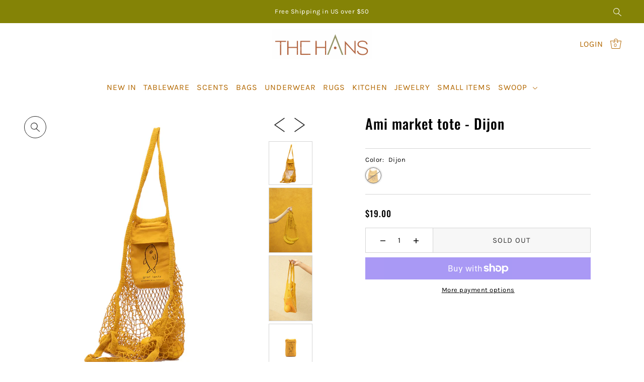

--- FILE ---
content_type: text/html; charset=utf-8
request_url: https://thehansusa.com/products/ami-market-tote-dijon
body_size: 43148
content:
<!DOCTYPE html>
<html class="no-js supports-no-cookies" lang="en">
<head>
  
  <!-- Global site tag (gtag.js) - Google Analytics -->
  <script async src="https://www.googletagmanager.com/gtag/js?id=G-ZYBQJF5M63"></script>
  <script>
    window.dataLayer = window.dataLayer || [];
    function gtag(){dataLayer.push(arguments);}
    gtag('js', new Date());

    gtag('config', 'G-ZYBQJF5M63');
  </script>
  
  <meta charset="utf-8">
  <meta http-equiv="X-UA-Compatible" content="IE=edge">
  <meta name="viewport" content="width=device-width,initial-scale=1">
  <meta name="theme-color" content="#848306"><link rel="canonical" href="https://thehansusa.com/products/ami-market-tote-dijon"><link rel="preconnect" href="https://cdn.shopify.com" crossorigin><link rel="preconnect" href="https://fonts.shopifycdn.com" crossorigin><!-- Preload onDomain stylesheets and script libraries -->
  <link rel="preload" href="//thehansusa.com/cdn/shop/t/2/assets/theme.css?v=66792812426699161621651964769" as="style">
  <link rel="preload" href="//thehansusa.com/cdn/shop/t/2/assets/theme.js?v=30728258379701421631649691995" as="script"><link rel="preload" href="//thehansusa.com/cdn/shop/t/2/assets/section-main-product.css?v=5909086798473237941649691988" as="style" onload="this.onload=null;this.rel='stylesheet'">
    <noscript><link rel="stylesheet" href="//thehansusa.com/cdn/shop/t/2/assets/section-main-product.css?v=5909086798473237941649691988"></noscript>
    <link rel="shortcut icon" href="//thehansusa.com/cdn/shop/files/new_logo_8576189d-eef5-4a6b-9f54-9bb928b3f6f8_32x32.jpg?v=1658254417" type="image/png" />
  

  <title>
    Ami market tote - Dijon
 &ndash; TheHans</title>

  <meta name="description" content="The Ami Net Market Tote is the expandable everything bag. Ami means Net in Japanese. Inspired by the Japanese Fish Markets the Ami Market Tote is a 100% cotton">

  
<meta property="og:image" content="http://thehansusa.com/cdn/shop/products/6500DJ-web.webp?v=1657133921">
  <meta property="og:image:secure_url" content="https://thehansusa.com/cdn/shop/products/6500DJ-web.webp?v=1657133921">
  <meta property="og:image:width" content="1200">
  <meta property="og:image:height" content="1200"><meta property="og:site_name" content="TheHans">


<meta name="twitter:card" content="summary"><meta name="twitter:site" content="@"><meta name="twitter:title" content="Ami market tote - Dijon">
  <meta name="twitter:description" content="The Ami Net Market Tote is the expandable everything bag. Ami means Net in Japanese. Inspired by the Japanese Fish Markets the Ami Market Tote is a 100% cotton netting tote. The Ami happily collapses "><meta name="twitter:card" content="//thehansusa.com/cdn/shop/products/GL_S21_NewAmiTotes-35_1024x.webp?v=1657133922">
    <meta name="twitter:image" content="//thehansusa.com/cdn/shop/products/GL_S21_NewAmiTotes-35_1024x.webp?v=1657133922"><meta name="twitter:card" content="//thehansusa.com/cdn/shop/products/GL_S21_NewAmiTotes-35_1024x.webp?v=1657133922">
    <meta name="twitter:image" content="//thehansusa.com/cdn/shop/products/GL_S21_NewAmiTotes-35_1024x.webp?v=1657133922"><meta name="twitter:card" content="//thehansusa.com/cdn/shop/products/GL_S21_NewAmiTotes-35_1024x.webp?v=1657133922">
    <meta name="twitter:image" content="//thehansusa.com/cdn/shop/products/GL_S21_NewAmiTotes-35_1024x.webp?v=1657133922"><meta name="twitter:card" content="//thehansusa.com/cdn/shop/products/GL_S21_NewAmiTotes-35_1024x.webp?v=1657133922">
    <meta name="twitter:image" content="//thehansusa.com/cdn/shop/products/GL_S21_NewAmiTotes-35_1024x.webp?v=1657133922"><meta name="twitter:image:width" content="480">
  <meta name="twitter:image:height" content="480">
  
 <script type="application/ld+json">
   {
     "@context": "https://schema.org",
     "@type": "Product",
     "id": "ami-market-tote-dijon",
     "url": "//products/ami-market-tote-dijon",
     "image": "//thehansusa.com/cdn/shop/products/6500DJ-web_1024x.webp?v=1657133921",
     "name": "Ami market tote - Dijon",
     "brand": {"@type": "Brand", "name": "TheHans"},
     "description": "The Ami Net Market Tote is the expandable everything bag. Ami means Net in Japanese. Inspired by the Japanese Fish Markets the Ami Market Tote is a 100% cotton netting tote. The Ami happily collapses into its own pouch which moonlights as a roomy pocket for your things (keys, cards, mobile, etc) when in use! Reusable, washable and ultra-versatile. The Ami is great for groceries, casual days out and beach days or to throw in your bag or car for those times, unseen or planned, you need another tote.","sku": "Ami market tote - Dijon","offers": {
       "@type": "Offer",
       "price": "19.00",
       "priceCurrency": "USD",
       "availability": "http://schema.org/InStock",
       "priceValidUntil": "2030-01-01",
       "url": "/products/ami-market-tote-dijon"
     }}
 </script>



  <script src="//thehansusa.com/cdn/shop/t/2/assets/theme.js?v=30728258379701421631649691995" defer></script>

  <script>window.performance && window.performance.mark && window.performance.mark('shopify.content_for_header.start');</script><meta name="google-site-verification" content="ks6ZzAyAXdy86AD8KYDQPRnKRFJTA9cahZAuVp4TPzE">
<meta id="shopify-digital-wallet" name="shopify-digital-wallet" content="/60882976941/digital_wallets/dialog">
<meta name="shopify-checkout-api-token" content="3340a7d36d05bea5b14b52fa751673e3">
<meta id="in-context-paypal-metadata" data-shop-id="60882976941" data-venmo-supported="false" data-environment="production" data-locale="en_US" data-paypal-v4="true" data-currency="USD">
<link rel="alternate" type="application/json+oembed" href="https://thehansusa.com/products/ami-market-tote-dijon.oembed">
<script async="async" src="/checkouts/internal/preloads.js?locale=en-US"></script>
<link rel="preconnect" href="https://shop.app" crossorigin="anonymous">
<script async="async" src="https://shop.app/checkouts/internal/preloads.js?locale=en-US&shop_id=60882976941" crossorigin="anonymous"></script>
<script id="apple-pay-shop-capabilities" type="application/json">{"shopId":60882976941,"countryCode":"US","currencyCode":"USD","merchantCapabilities":["supports3DS"],"merchantId":"gid:\/\/shopify\/Shop\/60882976941","merchantName":"TheHans","requiredBillingContactFields":["postalAddress","email","phone"],"requiredShippingContactFields":["postalAddress","email","phone"],"shippingType":"shipping","supportedNetworks":["visa","masterCard","amex","discover","elo","jcb"],"total":{"type":"pending","label":"TheHans","amount":"1.00"},"shopifyPaymentsEnabled":true,"supportsSubscriptions":true}</script>
<script id="shopify-features" type="application/json">{"accessToken":"3340a7d36d05bea5b14b52fa751673e3","betas":["rich-media-storefront-analytics"],"domain":"thehansusa.com","predictiveSearch":true,"shopId":60882976941,"locale":"en"}</script>
<script>var Shopify = Shopify || {};
Shopify.shop = "thehans.myshopify.com";
Shopify.locale = "en";
Shopify.currency = {"active":"USD","rate":"1.0"};
Shopify.country = "US";
Shopify.theme = {"name":"Drop","id":129366327469,"schema_name":"Drop","schema_version":"2.0.1","theme_store_id":1197,"role":"main"};
Shopify.theme.handle = "null";
Shopify.theme.style = {"id":null,"handle":null};
Shopify.cdnHost = "thehansusa.com/cdn";
Shopify.routes = Shopify.routes || {};
Shopify.routes.root = "/";</script>
<script type="module">!function(o){(o.Shopify=o.Shopify||{}).modules=!0}(window);</script>
<script>!function(o){function n(){var o=[];function n(){o.push(Array.prototype.slice.apply(arguments))}return n.q=o,n}var t=o.Shopify=o.Shopify||{};t.loadFeatures=n(),t.autoloadFeatures=n()}(window);</script>
<script>
  window.ShopifyPay = window.ShopifyPay || {};
  window.ShopifyPay.apiHost = "shop.app\/pay";
  window.ShopifyPay.redirectState = null;
</script>
<script id="shop-js-analytics" type="application/json">{"pageType":"product"}</script>
<script defer="defer" async type="module" src="//thehansusa.com/cdn/shopifycloud/shop-js/modules/v2/client.init-shop-cart-sync_BT-GjEfc.en.esm.js"></script>
<script defer="defer" async type="module" src="//thehansusa.com/cdn/shopifycloud/shop-js/modules/v2/chunk.common_D58fp_Oc.esm.js"></script>
<script defer="defer" async type="module" src="//thehansusa.com/cdn/shopifycloud/shop-js/modules/v2/chunk.modal_xMitdFEc.esm.js"></script>
<script type="module">
  await import("//thehansusa.com/cdn/shopifycloud/shop-js/modules/v2/client.init-shop-cart-sync_BT-GjEfc.en.esm.js");
await import("//thehansusa.com/cdn/shopifycloud/shop-js/modules/v2/chunk.common_D58fp_Oc.esm.js");
await import("//thehansusa.com/cdn/shopifycloud/shop-js/modules/v2/chunk.modal_xMitdFEc.esm.js");

  window.Shopify.SignInWithShop?.initShopCartSync?.({"fedCMEnabled":true,"windoidEnabled":true});

</script>
<script defer="defer" async type="module" src="//thehansusa.com/cdn/shopifycloud/shop-js/modules/v2/client.payment-terms_Ci9AEqFq.en.esm.js"></script>
<script defer="defer" async type="module" src="//thehansusa.com/cdn/shopifycloud/shop-js/modules/v2/chunk.common_D58fp_Oc.esm.js"></script>
<script defer="defer" async type="module" src="//thehansusa.com/cdn/shopifycloud/shop-js/modules/v2/chunk.modal_xMitdFEc.esm.js"></script>
<script type="module">
  await import("//thehansusa.com/cdn/shopifycloud/shop-js/modules/v2/client.payment-terms_Ci9AEqFq.en.esm.js");
await import("//thehansusa.com/cdn/shopifycloud/shop-js/modules/v2/chunk.common_D58fp_Oc.esm.js");
await import("//thehansusa.com/cdn/shopifycloud/shop-js/modules/v2/chunk.modal_xMitdFEc.esm.js");

  
</script>
<script>
  window.Shopify = window.Shopify || {};
  if (!window.Shopify.featureAssets) window.Shopify.featureAssets = {};
  window.Shopify.featureAssets['shop-js'] = {"shop-cart-sync":["modules/v2/client.shop-cart-sync_DZOKe7Ll.en.esm.js","modules/v2/chunk.common_D58fp_Oc.esm.js","modules/v2/chunk.modal_xMitdFEc.esm.js"],"init-fed-cm":["modules/v2/client.init-fed-cm_B6oLuCjv.en.esm.js","modules/v2/chunk.common_D58fp_Oc.esm.js","modules/v2/chunk.modal_xMitdFEc.esm.js"],"shop-cash-offers":["modules/v2/client.shop-cash-offers_D2sdYoxE.en.esm.js","modules/v2/chunk.common_D58fp_Oc.esm.js","modules/v2/chunk.modal_xMitdFEc.esm.js"],"shop-login-button":["modules/v2/client.shop-login-button_QeVjl5Y3.en.esm.js","modules/v2/chunk.common_D58fp_Oc.esm.js","modules/v2/chunk.modal_xMitdFEc.esm.js"],"pay-button":["modules/v2/client.pay-button_DXTOsIq6.en.esm.js","modules/v2/chunk.common_D58fp_Oc.esm.js","modules/v2/chunk.modal_xMitdFEc.esm.js"],"shop-button":["modules/v2/client.shop-button_DQZHx9pm.en.esm.js","modules/v2/chunk.common_D58fp_Oc.esm.js","modules/v2/chunk.modal_xMitdFEc.esm.js"],"avatar":["modules/v2/client.avatar_BTnouDA3.en.esm.js"],"init-windoid":["modules/v2/client.init-windoid_CR1B-cfM.en.esm.js","modules/v2/chunk.common_D58fp_Oc.esm.js","modules/v2/chunk.modal_xMitdFEc.esm.js"],"init-shop-for-new-customer-accounts":["modules/v2/client.init-shop-for-new-customer-accounts_C_vY_xzh.en.esm.js","modules/v2/client.shop-login-button_QeVjl5Y3.en.esm.js","modules/v2/chunk.common_D58fp_Oc.esm.js","modules/v2/chunk.modal_xMitdFEc.esm.js"],"init-shop-email-lookup-coordinator":["modules/v2/client.init-shop-email-lookup-coordinator_BI7n9ZSv.en.esm.js","modules/v2/chunk.common_D58fp_Oc.esm.js","modules/v2/chunk.modal_xMitdFEc.esm.js"],"init-shop-cart-sync":["modules/v2/client.init-shop-cart-sync_BT-GjEfc.en.esm.js","modules/v2/chunk.common_D58fp_Oc.esm.js","modules/v2/chunk.modal_xMitdFEc.esm.js"],"shop-toast-manager":["modules/v2/client.shop-toast-manager_DiYdP3xc.en.esm.js","modules/v2/chunk.common_D58fp_Oc.esm.js","modules/v2/chunk.modal_xMitdFEc.esm.js"],"init-customer-accounts":["modules/v2/client.init-customer-accounts_D9ZNqS-Q.en.esm.js","modules/v2/client.shop-login-button_QeVjl5Y3.en.esm.js","modules/v2/chunk.common_D58fp_Oc.esm.js","modules/v2/chunk.modal_xMitdFEc.esm.js"],"init-customer-accounts-sign-up":["modules/v2/client.init-customer-accounts-sign-up_iGw4briv.en.esm.js","modules/v2/client.shop-login-button_QeVjl5Y3.en.esm.js","modules/v2/chunk.common_D58fp_Oc.esm.js","modules/v2/chunk.modal_xMitdFEc.esm.js"],"shop-follow-button":["modules/v2/client.shop-follow-button_CqMgW2wH.en.esm.js","modules/v2/chunk.common_D58fp_Oc.esm.js","modules/v2/chunk.modal_xMitdFEc.esm.js"],"checkout-modal":["modules/v2/client.checkout-modal_xHeaAweL.en.esm.js","modules/v2/chunk.common_D58fp_Oc.esm.js","modules/v2/chunk.modal_xMitdFEc.esm.js"],"shop-login":["modules/v2/client.shop-login_D91U-Q7h.en.esm.js","modules/v2/chunk.common_D58fp_Oc.esm.js","modules/v2/chunk.modal_xMitdFEc.esm.js"],"lead-capture":["modules/v2/client.lead-capture_BJmE1dJe.en.esm.js","modules/v2/chunk.common_D58fp_Oc.esm.js","modules/v2/chunk.modal_xMitdFEc.esm.js"],"payment-terms":["modules/v2/client.payment-terms_Ci9AEqFq.en.esm.js","modules/v2/chunk.common_D58fp_Oc.esm.js","modules/v2/chunk.modal_xMitdFEc.esm.js"]};
</script>
<script>(function() {
  var isLoaded = false;
  function asyncLoad() {
    if (isLoaded) return;
    isLoaded = true;
    var urls = ["https:\/\/couponx.premio.io\/assets\/js\/coupon-fronted.js?shop=thehans.myshopify.com"];
    for (var i = 0; i < urls.length; i++) {
      var s = document.createElement('script');
      s.type = 'text/javascript';
      s.async = true;
      s.src = urls[i];
      var x = document.getElementsByTagName('script')[0];
      x.parentNode.insertBefore(s, x);
    }
  };
  if(window.attachEvent) {
    window.attachEvent('onload', asyncLoad);
  } else {
    window.addEventListener('load', asyncLoad, false);
  }
})();</script>
<script id="__st">var __st={"a":60882976941,"offset":-18000,"reqid":"2f314fe0-130a-4dc7-bdec-53251b7901c7-1769050224","pageurl":"thehansusa.com\/products\/ami-market-tote-dijon","u":"a096adc7157b","p":"product","rtyp":"product","rid":7193092685997};</script>
<script>window.ShopifyPaypalV4VisibilityTracking = true;</script>
<script id="captcha-bootstrap">!function(){'use strict';const t='contact',e='account',n='new_comment',o=[[t,t],['blogs',n],['comments',n],[t,'customer']],c=[[e,'customer_login'],[e,'guest_login'],[e,'recover_customer_password'],[e,'create_customer']],r=t=>t.map((([t,e])=>`form[action*='/${t}']:not([data-nocaptcha='true']) input[name='form_type'][value='${e}']`)).join(','),a=t=>()=>t?[...document.querySelectorAll(t)].map((t=>t.form)):[];function s(){const t=[...o],e=r(t);return a(e)}const i='password',u='form_key',d=['recaptcha-v3-token','g-recaptcha-response','h-captcha-response',i],f=()=>{try{return window.sessionStorage}catch{return}},m='__shopify_v',_=t=>t.elements[u];function p(t,e,n=!1){try{const o=window.sessionStorage,c=JSON.parse(o.getItem(e)),{data:r}=function(t){const{data:e,action:n}=t;return t[m]||n?{data:e,action:n}:{data:t,action:n}}(c);for(const[e,n]of Object.entries(r))t.elements[e]&&(t.elements[e].value=n);n&&o.removeItem(e)}catch(o){console.error('form repopulation failed',{error:o})}}const l='form_type',E='cptcha';function T(t){t.dataset[E]=!0}const w=window,h=w.document,L='Shopify',v='ce_forms',y='captcha';let A=!1;((t,e)=>{const n=(g='f06e6c50-85a8-45c8-87d0-21a2b65856fe',I='https://cdn.shopify.com/shopifycloud/storefront-forms-hcaptcha/ce_storefront_forms_captcha_hcaptcha.v1.5.2.iife.js',D={infoText:'Protected by hCaptcha',privacyText:'Privacy',termsText:'Terms'},(t,e,n)=>{const o=w[L][v],c=o.bindForm;if(c)return c(t,g,e,D).then(n);var r;o.q.push([[t,g,e,D],n]),r=I,A||(h.body.append(Object.assign(h.createElement('script'),{id:'captcha-provider',async:!0,src:r})),A=!0)});var g,I,D;w[L]=w[L]||{},w[L][v]=w[L][v]||{},w[L][v].q=[],w[L][y]=w[L][y]||{},w[L][y].protect=function(t,e){n(t,void 0,e),T(t)},Object.freeze(w[L][y]),function(t,e,n,w,h,L){const[v,y,A,g]=function(t,e,n){const i=e?o:[],u=t?c:[],d=[...i,...u],f=r(d),m=r(i),_=r(d.filter((([t,e])=>n.includes(e))));return[a(f),a(m),a(_),s()]}(w,h,L),I=t=>{const e=t.target;return e instanceof HTMLFormElement?e:e&&e.form},D=t=>v().includes(t);t.addEventListener('submit',(t=>{const e=I(t);if(!e)return;const n=D(e)&&!e.dataset.hcaptchaBound&&!e.dataset.recaptchaBound,o=_(e),c=g().includes(e)&&(!o||!o.value);(n||c)&&t.preventDefault(),c&&!n&&(function(t){try{if(!f())return;!function(t){const e=f();if(!e)return;const n=_(t);if(!n)return;const o=n.value;o&&e.removeItem(o)}(t);const e=Array.from(Array(32),(()=>Math.random().toString(36)[2])).join('');!function(t,e){_(t)||t.append(Object.assign(document.createElement('input'),{type:'hidden',name:u})),t.elements[u].value=e}(t,e),function(t,e){const n=f();if(!n)return;const o=[...t.querySelectorAll(`input[type='${i}']`)].map((({name:t})=>t)),c=[...d,...o],r={};for(const[a,s]of new FormData(t).entries())c.includes(a)||(r[a]=s);n.setItem(e,JSON.stringify({[m]:1,action:t.action,data:r}))}(t,e)}catch(e){console.error('failed to persist form',e)}}(e),e.submit())}));const S=(t,e)=>{t&&!t.dataset[E]&&(n(t,e.some((e=>e===t))),T(t))};for(const o of['focusin','change'])t.addEventListener(o,(t=>{const e=I(t);D(e)&&S(e,y())}));const B=e.get('form_key'),M=e.get(l),P=B&&M;t.addEventListener('DOMContentLoaded',(()=>{const t=y();if(P)for(const e of t)e.elements[l].value===M&&p(e,B);[...new Set([...A(),...v().filter((t=>'true'===t.dataset.shopifyCaptcha))])].forEach((e=>S(e,t)))}))}(h,new URLSearchParams(w.location.search),n,t,e,['guest_login'])})(!0,!0)}();</script>
<script integrity="sha256-4kQ18oKyAcykRKYeNunJcIwy7WH5gtpwJnB7kiuLZ1E=" data-source-attribution="shopify.loadfeatures" defer="defer" src="//thehansusa.com/cdn/shopifycloud/storefront/assets/storefront/load_feature-a0a9edcb.js" crossorigin="anonymous"></script>
<script crossorigin="anonymous" defer="defer" src="//thehansusa.com/cdn/shopifycloud/storefront/assets/shopify_pay/storefront-65b4c6d7.js?v=20250812"></script>
<script data-source-attribution="shopify.dynamic_checkout.dynamic.init">var Shopify=Shopify||{};Shopify.PaymentButton=Shopify.PaymentButton||{isStorefrontPortableWallets:!0,init:function(){window.Shopify.PaymentButton.init=function(){};var t=document.createElement("script");t.src="https://thehansusa.com/cdn/shopifycloud/portable-wallets/latest/portable-wallets.en.js",t.type="module",document.head.appendChild(t)}};
</script>
<script data-source-attribution="shopify.dynamic_checkout.buyer_consent">
  function portableWalletsHideBuyerConsent(e){var t=document.getElementById("shopify-buyer-consent"),n=document.getElementById("shopify-subscription-policy-button");t&&n&&(t.classList.add("hidden"),t.setAttribute("aria-hidden","true"),n.removeEventListener("click",e))}function portableWalletsShowBuyerConsent(e){var t=document.getElementById("shopify-buyer-consent"),n=document.getElementById("shopify-subscription-policy-button");t&&n&&(t.classList.remove("hidden"),t.removeAttribute("aria-hidden"),n.addEventListener("click",e))}window.Shopify?.PaymentButton&&(window.Shopify.PaymentButton.hideBuyerConsent=portableWalletsHideBuyerConsent,window.Shopify.PaymentButton.showBuyerConsent=portableWalletsShowBuyerConsent);
</script>
<script>
  function portableWalletsCleanup(e){e&&e.src&&console.error("Failed to load portable wallets script "+e.src);var t=document.querySelectorAll("shopify-accelerated-checkout .shopify-payment-button__skeleton, shopify-accelerated-checkout-cart .wallet-cart-button__skeleton"),e=document.getElementById("shopify-buyer-consent");for(let e=0;e<t.length;e++)t[e].remove();e&&e.remove()}function portableWalletsNotLoadedAsModule(e){e instanceof ErrorEvent&&"string"==typeof e.message&&e.message.includes("import.meta")&&"string"==typeof e.filename&&e.filename.includes("portable-wallets")&&(window.removeEventListener("error",portableWalletsNotLoadedAsModule),window.Shopify.PaymentButton.failedToLoad=e,"loading"===document.readyState?document.addEventListener("DOMContentLoaded",window.Shopify.PaymentButton.init):window.Shopify.PaymentButton.init())}window.addEventListener("error",portableWalletsNotLoadedAsModule);
</script>

<script type="module" src="https://thehansusa.com/cdn/shopifycloud/portable-wallets/latest/portable-wallets.en.js" onError="portableWalletsCleanup(this)" crossorigin="anonymous"></script>
<script nomodule>
  document.addEventListener("DOMContentLoaded", portableWalletsCleanup);
</script>

<link id="shopify-accelerated-checkout-styles" rel="stylesheet" media="screen" href="https://thehansusa.com/cdn/shopifycloud/portable-wallets/latest/accelerated-checkout-backwards-compat.css" crossorigin="anonymous">
<style id="shopify-accelerated-checkout-cart">
        #shopify-buyer-consent {
  margin-top: 1em;
  display: inline-block;
  width: 100%;
}

#shopify-buyer-consent.hidden {
  display: none;
}

#shopify-subscription-policy-button {
  background: none;
  border: none;
  padding: 0;
  text-decoration: underline;
  font-size: inherit;
  cursor: pointer;
}

#shopify-subscription-policy-button::before {
  box-shadow: none;
}

      </style>

<script>window.performance && window.performance.mark && window.performance.mark('shopify.content_for_header.end');</script>

  

<style data-shopify>

@font-face {
  font-family: Karla;
  font-weight: 400;
  font-style: normal;
  font-display: swap;
  src: url("//thehansusa.com/cdn/fonts/karla/karla_n4.40497e07df527e6a50e58fb17ef1950c72f3e32c.woff2") format("woff2"),
       url("//thehansusa.com/cdn/fonts/karla/karla_n4.e9f6f9de321061073c6bfe03c28976ba8ce6ee18.woff") format("woff");
}

@font-face {
  font-family: Karla;
  font-weight: 700;
  font-style: normal;
  font-display: swap;
  src: url("//thehansusa.com/cdn/fonts/karla/karla_n7.4358a847d4875593d69cfc3f8cc0b44c17b3ed03.woff2") format("woff2"),
       url("//thehansusa.com/cdn/fonts/karla/karla_n7.96e322f6d76ce794f25fa29e55d6997c3fb656b6.woff") format("woff");
}

@font-face {
  font-family: Karla;
  font-weight: 400;
  font-style: italic;
  font-display: swap;
  src: url("//thehansusa.com/cdn/fonts/karla/karla_i4.2086039c16bcc3a78a72a2f7b471e3c4a7f873a6.woff2") format("woff2"),
       url("//thehansusa.com/cdn/fonts/karla/karla_i4.7b9f59841a5960c16fa2a897a0716c8ebb183221.woff") format("woff");
}

@font-face {
  font-family: Karla;
  font-weight: 700;
  font-style: italic;
  font-display: swap;
  src: url("//thehansusa.com/cdn/fonts/karla/karla_i7.fe031cd65d6e02906286add4f6dda06afc2615f0.woff2") format("woff2"),
       url("//thehansusa.com/cdn/fonts/karla/karla_i7.816d4949fa7f7d79314595d7003eda5b44e959e3.woff") format("woff");
}

@font-face {
  font-family: Oswald;
  font-weight: 500;
  font-style: normal;
  font-display: swap;
  src: url("//thehansusa.com/cdn/fonts/oswald/oswald_n5.8ad4910bfdb43e150746ef7aa67f3553e3abe8e2.woff2") format("woff2"),
       url("//thehansusa.com/cdn/fonts/oswald/oswald_n5.93ee52108163c48c91111cf33b0a57021467b66e.woff") format("woff");
}

@font-face {
  font-family: Karla;
  font-weight: 400;
  font-style: normal;
  font-display: swap;
  src: url("//thehansusa.com/cdn/fonts/karla/karla_n4.40497e07df527e6a50e58fb17ef1950c72f3e32c.woff2") format("woff2"),
       url("//thehansusa.com/cdn/fonts/karla/karla_n4.e9f6f9de321061073c6bfe03c28976ba8ce6ee18.woff") format("woff");
}

:root {
  --heading-family: Oswald;
  --heading-weight: 500;
  --heading-style: normal;
  --heading-spacing: 1px;
  --heading-align: center;

  --main-family: Karla;
  --main-weight: 400;
  --main-style: normal;
  --main-spacing: 0.5px;

  --nav-family: Karla;
  --nav-weight: 400;
  --nav-style: normal;
  --nav-spacing: 1px;
  --nav-transform: uppercase;

  --font-size: 15px;
  --nav-size: 16px;
  --h1-size: 40px;
  --h2-size: 28px;
  --h3-size: 22px;

  --font-size-sm: calc(15px - 2px);

  --buttons-transform: uppercase;
  --buttons-border-weight: 1px;
  --buttons-corners: 0;
  --buttons-height: 48px;
  --buttons-spacing: 1px;
  --form-border-weight: 1px;

  --slideout-desktop: 550px;
  --slideout-desktop-n: -550px;
  --slideout-mobile: 350px;
  --slideout-mobile-n: -350px;

  --keyboard-focus: #C8C8C8;
  --keyboard-border-style: dashed;
  --keyboard-border-weight: 1px;
  --keyboard-border-offset-weight: -1px;

  --scheme-1-bg: #ffffff;
  --scheme-1-text: #848306;
  --scheme-1-hover: #eeeeee;

  --scheme-2-bg: #eeeeee;
  --scheme-2-text: #848306;
  --scheme-2-hover: #ffffff;

  --scheme-3-bg-light: #fe9f1c;
  --scheme-3-bg: #b36801;
  --scheme-3-text: #ffffff;
  --scheme-3-hover: #ffffff;

  --background: #ffffff;
  --background-accent: #f7f7f7;
  --background-dark: #cccccc;
  --text-color-light: #333333;
  --text-color: #000000;
  --dotted-color: #d5d5d5;
  --sale-color: #BF3333;
  --sale-color-dark: #6e1e1e;
  --sale-color-light: #dc7c7c;
  --announcement-bg: #848306;
  --announcement-text: #ffffff;
  --announcement-hover: #ffffff;
  --header-bg: #ffffff;
  --header-text: #b36801;
  --header-text-over: #ffffff;
  --header-text-over-dark: #cccccc;
  --header-text-over-light: #ffffff;
  --header-hover: #848306;
  --button-bg: #000000;
  --button-text: #ffffff;
  --button-hover: #848306;
  --secondary-button-bg: #848306;
  --secondary-button-text: #fff;
  --secondary-button-hover: #000000;
  --directional-bg: #292929;
  --directional-text: #ffffff;
  --directional-hover: #000000;
  --footer-bg: #848306;
  --footer-text: #ffffff;
  --footer-hover: #ffffff;
  --error-msg-dark: #BF3333;
  --error-msg-light: #e7a4a4;
  --success-msg-dark: #556c5a;
  --success-msg-light: #a3b7a7;
  --slideshow-btn-height: 34px;
  --slideshow-btn-width: 34px;
  --masonry-padding: 20px;
  --section-padding: 40px;

  --star-active: rgb(0, 0, 0);
  --star-inactive: rgb(77, 77, 77);

  --countdown-size: 64px;
}
.ajax-cart__free-shipping {
  background-color: var(--scheme-3-bg);
  color: var(--scheme-3-text);
}
.ajax-cart__free-shipping p,
.ajax-cart__free-shipping a,
.ajax-cart__free-shipping small,
.ajax-cart__free-shipping span {
  color: var(--scheme-3-text);
}
@media (max-width: 967px) {
  :root {
    --countdown-size: 44px;
  }
}
@media (max-width: 740px) {
  :root {
    --font-size: calc(15px - (15px * 0.15));
    --nav-size: calc(16px - (16px * 0.15));
    --h1-size: calc(40px - (40px * 0.15));
    --h2-size: calc(28px - (28px * 0.15));
    --h3-size: calc(22px - (22px * 0.15));
  }
}
</style>


  <link href="//thehansusa.com/cdn/shop/t/2/assets/theme.css?v=66792812426699161621651964769" rel="stylesheet" type="text/css" media="all" />
<link rel="preload" as="font" href="//thehansusa.com/cdn/fonts/karla/karla_n4.40497e07df527e6a50e58fb17ef1950c72f3e32c.woff2" type="font/woff2" crossorigin><link rel="preload" as="font" href="//thehansusa.com/cdn/fonts/oswald/oswald_n5.8ad4910bfdb43e150746ef7aa67f3553e3abe8e2.woff2" type="font/woff2" crossorigin><link rel="preload" as="font" href="//thehansusa.com/cdn/fonts/karla/karla_n4.40497e07df527e6a50e58fb17ef1950c72f3e32c.woff2" type="font/woff2" crossorigin><script>document.documentElement.className = document.documentElement.className.replace('no-js', 'js');</script>
<link href="https://monorail-edge.shopifysvc.com" rel="dns-prefetch">
<script>(function(){if ("sendBeacon" in navigator && "performance" in window) {try {var session_token_from_headers = performance.getEntriesByType('navigation')[0].serverTiming.find(x => x.name == '_s').description;} catch {var session_token_from_headers = undefined;}var session_cookie_matches = document.cookie.match(/_shopify_s=([^;]*)/);var session_token_from_cookie = session_cookie_matches && session_cookie_matches.length === 2 ? session_cookie_matches[1] : "";var session_token = session_token_from_headers || session_token_from_cookie || "";function handle_abandonment_event(e) {var entries = performance.getEntries().filter(function(entry) {return /monorail-edge.shopifysvc.com/.test(entry.name);});if (!window.abandonment_tracked && entries.length === 0) {window.abandonment_tracked = true;var currentMs = Date.now();var navigation_start = performance.timing.navigationStart;var payload = {shop_id: 60882976941,url: window.location.href,navigation_start,duration: currentMs - navigation_start,session_token,page_type: "product"};window.navigator.sendBeacon("https://monorail-edge.shopifysvc.com/v1/produce", JSON.stringify({schema_id: "online_store_buyer_site_abandonment/1.1",payload: payload,metadata: {event_created_at_ms: currentMs,event_sent_at_ms: currentMs}}));}}window.addEventListener('pagehide', handle_abandonment_event);}}());</script>
<script id="web-pixels-manager-setup">(function e(e,d,r,n,o){if(void 0===o&&(o={}),!Boolean(null===(a=null===(i=window.Shopify)||void 0===i?void 0:i.analytics)||void 0===a?void 0:a.replayQueue)){var i,a;window.Shopify=window.Shopify||{};var t=window.Shopify;t.analytics=t.analytics||{};var s=t.analytics;s.replayQueue=[],s.publish=function(e,d,r){return s.replayQueue.push([e,d,r]),!0};try{self.performance.mark("wpm:start")}catch(e){}var l=function(){var e={modern:/Edge?\/(1{2}[4-9]|1[2-9]\d|[2-9]\d{2}|\d{4,})\.\d+(\.\d+|)|Firefox\/(1{2}[4-9]|1[2-9]\d|[2-9]\d{2}|\d{4,})\.\d+(\.\d+|)|Chrom(ium|e)\/(9{2}|\d{3,})\.\d+(\.\d+|)|(Maci|X1{2}).+ Version\/(15\.\d+|(1[6-9]|[2-9]\d|\d{3,})\.\d+)([,.]\d+|)( \(\w+\)|)( Mobile\/\w+|) Safari\/|Chrome.+OPR\/(9{2}|\d{3,})\.\d+\.\d+|(CPU[ +]OS|iPhone[ +]OS|CPU[ +]iPhone|CPU IPhone OS|CPU iPad OS)[ +]+(15[._]\d+|(1[6-9]|[2-9]\d|\d{3,})[._]\d+)([._]\d+|)|Android:?[ /-](13[3-9]|1[4-9]\d|[2-9]\d{2}|\d{4,})(\.\d+|)(\.\d+|)|Android.+Firefox\/(13[5-9]|1[4-9]\d|[2-9]\d{2}|\d{4,})\.\d+(\.\d+|)|Android.+Chrom(ium|e)\/(13[3-9]|1[4-9]\d|[2-9]\d{2}|\d{4,})\.\d+(\.\d+|)|SamsungBrowser\/([2-9]\d|\d{3,})\.\d+/,legacy:/Edge?\/(1[6-9]|[2-9]\d|\d{3,})\.\d+(\.\d+|)|Firefox\/(5[4-9]|[6-9]\d|\d{3,})\.\d+(\.\d+|)|Chrom(ium|e)\/(5[1-9]|[6-9]\d|\d{3,})\.\d+(\.\d+|)([\d.]+$|.*Safari\/(?![\d.]+ Edge\/[\d.]+$))|(Maci|X1{2}).+ Version\/(10\.\d+|(1[1-9]|[2-9]\d|\d{3,})\.\d+)([,.]\d+|)( \(\w+\)|)( Mobile\/\w+|) Safari\/|Chrome.+OPR\/(3[89]|[4-9]\d|\d{3,})\.\d+\.\d+|(CPU[ +]OS|iPhone[ +]OS|CPU[ +]iPhone|CPU IPhone OS|CPU iPad OS)[ +]+(10[._]\d+|(1[1-9]|[2-9]\d|\d{3,})[._]\d+)([._]\d+|)|Android:?[ /-](13[3-9]|1[4-9]\d|[2-9]\d{2}|\d{4,})(\.\d+|)(\.\d+|)|Mobile Safari.+OPR\/([89]\d|\d{3,})\.\d+\.\d+|Android.+Firefox\/(13[5-9]|1[4-9]\d|[2-9]\d{2}|\d{4,})\.\d+(\.\d+|)|Android.+Chrom(ium|e)\/(13[3-9]|1[4-9]\d|[2-9]\d{2}|\d{4,})\.\d+(\.\d+|)|Android.+(UC? ?Browser|UCWEB|U3)[ /]?(15\.([5-9]|\d{2,})|(1[6-9]|[2-9]\d|\d{3,})\.\d+)\.\d+|SamsungBrowser\/(5\.\d+|([6-9]|\d{2,})\.\d+)|Android.+MQ{2}Browser\/(14(\.(9|\d{2,})|)|(1[5-9]|[2-9]\d|\d{3,})(\.\d+|))(\.\d+|)|K[Aa][Ii]OS\/(3\.\d+|([4-9]|\d{2,})\.\d+)(\.\d+|)/},d=e.modern,r=e.legacy,n=navigator.userAgent;return n.match(d)?"modern":n.match(r)?"legacy":"unknown"}(),u="modern"===l?"modern":"legacy",c=(null!=n?n:{modern:"",legacy:""})[u],f=function(e){return[e.baseUrl,"/wpm","/b",e.hashVersion,"modern"===e.buildTarget?"m":"l",".js"].join("")}({baseUrl:d,hashVersion:r,buildTarget:u}),m=function(e){var d=e.version,r=e.bundleTarget,n=e.surface,o=e.pageUrl,i=e.monorailEndpoint;return{emit:function(e){var a=e.status,t=e.errorMsg,s=(new Date).getTime(),l=JSON.stringify({metadata:{event_sent_at_ms:s},events:[{schema_id:"web_pixels_manager_load/3.1",payload:{version:d,bundle_target:r,page_url:o,status:a,surface:n,error_msg:t},metadata:{event_created_at_ms:s}}]});if(!i)return console&&console.warn&&console.warn("[Web Pixels Manager] No Monorail endpoint provided, skipping logging."),!1;try{return self.navigator.sendBeacon.bind(self.navigator)(i,l)}catch(e){}var u=new XMLHttpRequest;try{return u.open("POST",i,!0),u.setRequestHeader("Content-Type","text/plain"),u.send(l),!0}catch(e){return console&&console.warn&&console.warn("[Web Pixels Manager] Got an unhandled error while logging to Monorail."),!1}}}}({version:r,bundleTarget:l,surface:e.surface,pageUrl:self.location.href,monorailEndpoint:e.monorailEndpoint});try{o.browserTarget=l,function(e){var d=e.src,r=e.async,n=void 0===r||r,o=e.onload,i=e.onerror,a=e.sri,t=e.scriptDataAttributes,s=void 0===t?{}:t,l=document.createElement("script"),u=document.querySelector("head"),c=document.querySelector("body");if(l.async=n,l.src=d,a&&(l.integrity=a,l.crossOrigin="anonymous"),s)for(var f in s)if(Object.prototype.hasOwnProperty.call(s,f))try{l.dataset[f]=s[f]}catch(e){}if(o&&l.addEventListener("load",o),i&&l.addEventListener("error",i),u)u.appendChild(l);else{if(!c)throw new Error("Did not find a head or body element to append the script");c.appendChild(l)}}({src:f,async:!0,onload:function(){if(!function(){var e,d;return Boolean(null===(d=null===(e=window.Shopify)||void 0===e?void 0:e.analytics)||void 0===d?void 0:d.initialized)}()){var d=window.webPixelsManager.init(e)||void 0;if(d){var r=window.Shopify.analytics;r.replayQueue.forEach((function(e){var r=e[0],n=e[1],o=e[2];d.publishCustomEvent(r,n,o)})),r.replayQueue=[],r.publish=d.publishCustomEvent,r.visitor=d.visitor,r.initialized=!0}}},onerror:function(){return m.emit({status:"failed",errorMsg:"".concat(f," has failed to load")})},sri:function(e){var d=/^sha384-[A-Za-z0-9+/=]+$/;return"string"==typeof e&&d.test(e)}(c)?c:"",scriptDataAttributes:o}),m.emit({status:"loading"})}catch(e){m.emit({status:"failed",errorMsg:(null==e?void 0:e.message)||"Unknown error"})}}})({shopId: 60882976941,storefrontBaseUrl: "https://thehansusa.com",extensionsBaseUrl: "https://extensions.shopifycdn.com/cdn/shopifycloud/web-pixels-manager",monorailEndpoint: "https://monorail-edge.shopifysvc.com/unstable/produce_batch",surface: "storefront-renderer",enabledBetaFlags: ["2dca8a86"],webPixelsConfigList: [{"id":"586809517","configuration":"{\"config\":\"{\\\"pixel_id\\\":\\\"GT-NGWQXDT\\\",\\\"target_country\\\":\\\"US\\\",\\\"gtag_events\\\":[{\\\"type\\\":\\\"purchase\\\",\\\"action_label\\\":\\\"MC-2NN3H7790N\\\"},{\\\"type\\\":\\\"page_view\\\",\\\"action_label\\\":\\\"MC-2NN3H7790N\\\"},{\\\"type\\\":\\\"view_item\\\",\\\"action_label\\\":\\\"MC-2NN3H7790N\\\"}],\\\"enable_monitoring_mode\\\":false}\"}","eventPayloadVersion":"v1","runtimeContext":"OPEN","scriptVersion":"b2a88bafab3e21179ed38636efcd8a93","type":"APP","apiClientId":1780363,"privacyPurposes":[],"dataSharingAdjustments":{"protectedCustomerApprovalScopes":["read_customer_address","read_customer_email","read_customer_name","read_customer_personal_data","read_customer_phone"]}},{"id":"250445997","configuration":"{\"pixel_id\":\"1229259844494728\",\"pixel_type\":\"facebook_pixel\",\"metaapp_system_user_token\":\"-\"}","eventPayloadVersion":"v1","runtimeContext":"OPEN","scriptVersion":"ca16bc87fe92b6042fbaa3acc2fbdaa6","type":"APP","apiClientId":2329312,"privacyPurposes":["ANALYTICS","MARKETING","SALE_OF_DATA"],"dataSharingAdjustments":{"protectedCustomerApprovalScopes":["read_customer_address","read_customer_email","read_customer_name","read_customer_personal_data","read_customer_phone"]}},{"id":"shopify-app-pixel","configuration":"{}","eventPayloadVersion":"v1","runtimeContext":"STRICT","scriptVersion":"0450","apiClientId":"shopify-pixel","type":"APP","privacyPurposes":["ANALYTICS","MARKETING"]},{"id":"shopify-custom-pixel","eventPayloadVersion":"v1","runtimeContext":"LAX","scriptVersion":"0450","apiClientId":"shopify-pixel","type":"CUSTOM","privacyPurposes":["ANALYTICS","MARKETING"]}],isMerchantRequest: false,initData: {"shop":{"name":"TheHans","paymentSettings":{"currencyCode":"USD"},"myshopifyDomain":"thehans.myshopify.com","countryCode":"US","storefrontUrl":"https:\/\/thehansusa.com"},"customer":null,"cart":null,"checkout":null,"productVariants":[{"price":{"amount":19.0,"currencyCode":"USD"},"product":{"title":"Ami market tote - Dijon","vendor":"TheHans","id":"7193092685997","untranslatedTitle":"Ami market tote - Dijon","url":"\/products\/ami-market-tote-dijon","type":""},"id":"41637116018861","image":{"src":"\/\/thehansusa.com\/cdn\/shop\/products\/6500DJ-web.webp?v=1657133921"},"sku":"Ami market tote - Dijon","title":"Dijon","untranslatedTitle":"Dijon"}],"purchasingCompany":null},},"https://thehansusa.com/cdn","fcfee988w5aeb613cpc8e4bc33m6693e112",{"modern":"","legacy":""},{"shopId":"60882976941","storefrontBaseUrl":"https:\/\/thehansusa.com","extensionBaseUrl":"https:\/\/extensions.shopifycdn.com\/cdn\/shopifycloud\/web-pixels-manager","surface":"storefront-renderer","enabledBetaFlags":"[\"2dca8a86\"]","isMerchantRequest":"false","hashVersion":"fcfee988w5aeb613cpc8e4bc33m6693e112","publish":"custom","events":"[[\"page_viewed\",{}],[\"product_viewed\",{\"productVariant\":{\"price\":{\"amount\":19.0,\"currencyCode\":\"USD\"},\"product\":{\"title\":\"Ami market tote - Dijon\",\"vendor\":\"TheHans\",\"id\":\"7193092685997\",\"untranslatedTitle\":\"Ami market tote - Dijon\",\"url\":\"\/products\/ami-market-tote-dijon\",\"type\":\"\"},\"id\":\"41637116018861\",\"image\":{\"src\":\"\/\/thehansusa.com\/cdn\/shop\/products\/6500DJ-web.webp?v=1657133921\"},\"sku\":\"Ami market tote - Dijon\",\"title\":\"Dijon\",\"untranslatedTitle\":\"Dijon\"}}]]"});</script><script>
  window.ShopifyAnalytics = window.ShopifyAnalytics || {};
  window.ShopifyAnalytics.meta = window.ShopifyAnalytics.meta || {};
  window.ShopifyAnalytics.meta.currency = 'USD';
  var meta = {"product":{"id":7193092685997,"gid":"gid:\/\/shopify\/Product\/7193092685997","vendor":"TheHans","type":"","handle":"ami-market-tote-dijon","variants":[{"id":41637116018861,"price":1900,"name":"Ami market tote - Dijon - Dijon","public_title":"Dijon","sku":"Ami market tote - Dijon"}],"remote":false},"page":{"pageType":"product","resourceType":"product","resourceId":7193092685997,"requestId":"2f314fe0-130a-4dc7-bdec-53251b7901c7-1769050224"}};
  for (var attr in meta) {
    window.ShopifyAnalytics.meta[attr] = meta[attr];
  }
</script>
<script class="analytics">
  (function () {
    var customDocumentWrite = function(content) {
      var jquery = null;

      if (window.jQuery) {
        jquery = window.jQuery;
      } else if (window.Checkout && window.Checkout.$) {
        jquery = window.Checkout.$;
      }

      if (jquery) {
        jquery('body').append(content);
      }
    };

    var hasLoggedConversion = function(token) {
      if (token) {
        return document.cookie.indexOf('loggedConversion=' + token) !== -1;
      }
      return false;
    }

    var setCookieIfConversion = function(token) {
      if (token) {
        var twoMonthsFromNow = new Date(Date.now());
        twoMonthsFromNow.setMonth(twoMonthsFromNow.getMonth() + 2);

        document.cookie = 'loggedConversion=' + token + '; expires=' + twoMonthsFromNow;
      }
    }

    var trekkie = window.ShopifyAnalytics.lib = window.trekkie = window.trekkie || [];
    if (trekkie.integrations) {
      return;
    }
    trekkie.methods = [
      'identify',
      'page',
      'ready',
      'track',
      'trackForm',
      'trackLink'
    ];
    trekkie.factory = function(method) {
      return function() {
        var args = Array.prototype.slice.call(arguments);
        args.unshift(method);
        trekkie.push(args);
        return trekkie;
      };
    };
    for (var i = 0; i < trekkie.methods.length; i++) {
      var key = trekkie.methods[i];
      trekkie[key] = trekkie.factory(key);
    }
    trekkie.load = function(config) {
      trekkie.config = config || {};
      trekkie.config.initialDocumentCookie = document.cookie;
      var first = document.getElementsByTagName('script')[0];
      var script = document.createElement('script');
      script.type = 'text/javascript';
      script.onerror = function(e) {
        var scriptFallback = document.createElement('script');
        scriptFallback.type = 'text/javascript';
        scriptFallback.onerror = function(error) {
                var Monorail = {
      produce: function produce(monorailDomain, schemaId, payload) {
        var currentMs = new Date().getTime();
        var event = {
          schema_id: schemaId,
          payload: payload,
          metadata: {
            event_created_at_ms: currentMs,
            event_sent_at_ms: currentMs
          }
        };
        return Monorail.sendRequest("https://" + monorailDomain + "/v1/produce", JSON.stringify(event));
      },
      sendRequest: function sendRequest(endpointUrl, payload) {
        // Try the sendBeacon API
        if (window && window.navigator && typeof window.navigator.sendBeacon === 'function' && typeof window.Blob === 'function' && !Monorail.isIos12()) {
          var blobData = new window.Blob([payload], {
            type: 'text/plain'
          });

          if (window.navigator.sendBeacon(endpointUrl, blobData)) {
            return true;
          } // sendBeacon was not successful

        } // XHR beacon

        var xhr = new XMLHttpRequest();

        try {
          xhr.open('POST', endpointUrl);
          xhr.setRequestHeader('Content-Type', 'text/plain');
          xhr.send(payload);
        } catch (e) {
          console.log(e);
        }

        return false;
      },
      isIos12: function isIos12() {
        return window.navigator.userAgent.lastIndexOf('iPhone; CPU iPhone OS 12_') !== -1 || window.navigator.userAgent.lastIndexOf('iPad; CPU OS 12_') !== -1;
      }
    };
    Monorail.produce('monorail-edge.shopifysvc.com',
      'trekkie_storefront_load_errors/1.1',
      {shop_id: 60882976941,
      theme_id: 129366327469,
      app_name: "storefront",
      context_url: window.location.href,
      source_url: "//thehansusa.com/cdn/s/trekkie.storefront.cd680fe47e6c39ca5d5df5f0a32d569bc48c0f27.min.js"});

        };
        scriptFallback.async = true;
        scriptFallback.src = '//thehansusa.com/cdn/s/trekkie.storefront.cd680fe47e6c39ca5d5df5f0a32d569bc48c0f27.min.js';
        first.parentNode.insertBefore(scriptFallback, first);
      };
      script.async = true;
      script.src = '//thehansusa.com/cdn/s/trekkie.storefront.cd680fe47e6c39ca5d5df5f0a32d569bc48c0f27.min.js';
      first.parentNode.insertBefore(script, first);
    };
    trekkie.load(
      {"Trekkie":{"appName":"storefront","development":false,"defaultAttributes":{"shopId":60882976941,"isMerchantRequest":null,"themeId":129366327469,"themeCityHash":"761552911583391849","contentLanguage":"en","currency":"USD","eventMetadataId":"9e1e5f84-d89e-4556-a663-12bf258ffba3"},"isServerSideCookieWritingEnabled":true,"monorailRegion":"shop_domain","enabledBetaFlags":["65f19447"]},"Session Attribution":{},"S2S":{"facebookCapiEnabled":true,"source":"trekkie-storefront-renderer","apiClientId":580111}}
    );

    var loaded = false;
    trekkie.ready(function() {
      if (loaded) return;
      loaded = true;

      window.ShopifyAnalytics.lib = window.trekkie;

      var originalDocumentWrite = document.write;
      document.write = customDocumentWrite;
      try { window.ShopifyAnalytics.merchantGoogleAnalytics.call(this); } catch(error) {};
      document.write = originalDocumentWrite;

      window.ShopifyAnalytics.lib.page(null,{"pageType":"product","resourceType":"product","resourceId":7193092685997,"requestId":"2f314fe0-130a-4dc7-bdec-53251b7901c7-1769050224","shopifyEmitted":true});

      var match = window.location.pathname.match(/checkouts\/(.+)\/(thank_you|post_purchase)/)
      var token = match? match[1]: undefined;
      if (!hasLoggedConversion(token)) {
        setCookieIfConversion(token);
        window.ShopifyAnalytics.lib.track("Viewed Product",{"currency":"USD","variantId":41637116018861,"productId":7193092685997,"productGid":"gid:\/\/shopify\/Product\/7193092685997","name":"Ami market tote - Dijon - Dijon","price":"19.00","sku":"Ami market tote - Dijon","brand":"TheHans","variant":"Dijon","category":"","nonInteraction":true,"remote":false},undefined,undefined,{"shopifyEmitted":true});
      window.ShopifyAnalytics.lib.track("monorail:\/\/trekkie_storefront_viewed_product\/1.1",{"currency":"USD","variantId":41637116018861,"productId":7193092685997,"productGid":"gid:\/\/shopify\/Product\/7193092685997","name":"Ami market tote - Dijon - Dijon","price":"19.00","sku":"Ami market tote - Dijon","brand":"TheHans","variant":"Dijon","category":"","nonInteraction":true,"remote":false,"referer":"https:\/\/thehansusa.com\/products\/ami-market-tote-dijon"});
      }
    });


        var eventsListenerScript = document.createElement('script');
        eventsListenerScript.async = true;
        eventsListenerScript.src = "//thehansusa.com/cdn/shopifycloud/storefront/assets/shop_events_listener-3da45d37.js";
        document.getElementsByTagName('head')[0].appendChild(eventsListenerScript);

})();</script>
<script
  defer
  src="https://thehansusa.com/cdn/shopifycloud/perf-kit/shopify-perf-kit-3.0.4.min.js"
  data-application="storefront-renderer"
  data-shop-id="60882976941"
  data-render-region="gcp-us-central1"
  data-page-type="product"
  data-theme-instance-id="129366327469"
  data-theme-name="Drop"
  data-theme-version="2.0.1"
  data-monorail-region="shop_domain"
  data-resource-timing-sampling-rate="10"
  data-shs="true"
  data-shs-beacon="true"
  data-shs-export-with-fetch="true"
  data-shs-logs-sample-rate="1"
  data-shs-beacon-endpoint="https://thehansusa.com/api/collect"
></script>
</head>

<body id="ami-market-tote-dijon"
      class="template-product js-slideout-toggle-wrapper js-modal-toggle-wrapper animation--active animation-type--fade animation-text--active animation-text-type--fade section-fade-in"><div class="js-slideout-overlay site-overlay"></div>
  <div class="js-modal-overlay site-overlay"></div>

  <aside class="slideout slideout__drawer-left" data-wau-slideout="mobile-navigation" id="slideout-mobile-navigation">
    <div id="shopify-section-mobile-navigation" class="shopify-section">
<link rel="preload" href="//thehansusa.com/cdn/shop/t/2/assets/section-mobile-navigation.css?v=39522570991593131181649692012" as="style" onload="this.onload=null;this.rel='stylesheet'">
<noscript><link rel="stylesheet" href="//thehansusa.com/cdn/shop/t/2/assets/section-mobile-navigation.css?v=39522570991593131181649692012"></noscript>
<link rel="preload" href="//thehansusa.com/cdn/shop/t/2/assets/component-accordions.css?v=21592916972082563691649691994" as="style" onload="this.onload=null;this.rel='stylesheet'">
<noscript><link rel="stylesheet" href="//thehansusa.com/cdn/shop/t/2/assets/component-accordions.css?v=21592916972082563691649691994"></noscript>
<link rel="preload" href="//thehansusa.com/cdn/shop/t/2/assets/component-slideouts.css?v=48682832462950893321649691999" as="style" onload="this.onload=null;this.rel='stylesheet'">
<noscript><link rel="stylesheet" href="//thehansusa.com/cdn/shop/t/2/assets/component-slideouts.css?v=48682832462950893321649691999"></noscript>
<link rel="preload" href="//thehansusa.com/cdn/shop/t/2/assets/component-modals.css?v=179026747475194314131649691997" as="style" onload="this.onload=null;this.rel='stylesheet'">
<noscript><link rel="stylesheet" href="//thehansusa.com/cdn/shop/t/2/assets/component-modals.css?v=179026747475194314131649691997"></noscript>
<script src="//thehansusa.com/cdn/shop/t/2/assets/section-mobile-navigation.js?v=124095938572865575771649692000" defer></script>


<div
  class="mobile-nav__wrapper no-section-animation"
  data-section-id="mobile-navigation"
  data-section-type="mobile-navigation">

  <div class="mobile-nav__mobile-close grid__wrapper narrow pt6">
    <div class="slideout__trigger--close span-12 auto a-right">
      <button class="slideout__trigger-mobile-menu js-slideout-close btn-as-link" data-slideout-direction="left" aria-label="Close navigation" tabindex="0" type="button" name="button">
        <span class="vib-center sm">CLOSE</span>
        
  
    <svg class="icon--drop-close vib-center" version="1.1" xmlns="http://www.w3.org/2000/svg" xmlns:xlink="http://www.w3.org/1999/xlink" x="0px" y="0px"
       height="12px" viewBox="0 0 20 20" xml:space="preserve">
      <g class="hover-fill" fill="var(--text-color)">
        <polygon points="19.86 1.02 18.84 0 9.93 8.91 1.02 0 0 1.02 8.91 9.93 0 18.84 1.02 19.86 9.93 10.95 18.84 19.86 19.86 18.84 10.95 9.93 19.86 1.02"/>
      </g>
      <style>.mobile-nav__mobile-header .icon--drop-close:hover .hover-fill { fill: var(--text-color-light);}</style>
    </svg>
  








      </button>
    </div>
  </div>

  <div class="mobile-nav__menu-blocks pt6 grid__wrapper narrow"><div class="mobile-nav__mobile-menu-wrapper span-12 auto relative">
        <div class="mobile-nav__menu-toggle" style="display: none;">
              <button class="menu-toggle btn-as-link active--menu js-menu-toggle" data-toggle-menu="main-menu" aria-label="Show menu Main menu " >
                Main menu
              </button>
              <button class="menu-toggle btn-as-link  js-menu-toggle" data-toggle-menu="" aria-label="Show menu  " >
                
              </button></div>
        <div class="mobile-nav__mobile-menus js-menu-outer">
          
<div class="mobile-nav__menu-block active--menu js-mobile-menu" data-menu-handle="main-menu" ><ul class="slide-nav__first-level--wrapper nav-slide--active" data-link-parent="main">
                          <li class="slide-nav__first-level--item">
                            <a class="slide-nav__first-level--link mb0 vib-center" href="/collections/new-in">New In</a>
                          </li>
                        

                          <li class="slide-nav__first-level--item">
                            <a class="slide-nav__first-level--link mb0 vib-center" href="/collections/tableware">Tableware</a>
                          </li>
                        

                          <li class="slide-nav__first-level--item">
                            <a class="slide-nav__first-level--link mb0 vib-center" href="/collections/scents">Scents</a>
                          </li>
                        

                          <li class="slide-nav__first-level--item">
                            <a class="slide-nav__first-level--link mb0 vib-center" href="/collections/bags">Bags</a>
                          </li>
                        

                          <li class="slide-nav__first-level--item">
                            <a class="slide-nav__first-level--link mb0 vib-center" href="/collections/underwear">Underwear</a>
                          </li>
                        

                          <li class="slide-nav__first-level--item">
                            <a class="slide-nav__first-level--link mb0 vib-center" href="/collections/rugs">Rugs</a>
                          </li>
                        

                          <li class="slide-nav__first-level--item">
                            <a class="slide-nav__first-level--link mb0 vib-center" href="/collections/kitchen">Kitchen</a>
                          </li>
                        

                          <li class="slide-nav__first-level--item">
                            <a class="slide-nav__first-level--link mb0 vib-center" href="/collections/jewelry">Jewelry</a>
                          </li>
                        

                          <li class="slide-nav__first-level--item">
                            <a class="slide-nav__first-level--link mb0 vib-center" href="/collections/gifts">Small Items</a>
                          </li>
                        

                          <li class="slide-nav__first-level--item">
                            <a class="slide-nav__first-level--link mb0 vib-center" href="/collections/swoop">SWOOP</a>
                            <button class="slide-nav__first-level--button dropdown-arrow slide-nav__button vib-center" data-link-trigger="swoop" aria-label="SWOOP">
                              
  
    <svg class="icon--drop-bold-carrot-right mobile_nav--arrow inactive-arrow mt0 mr0 mb0 ml0" version="1.1" xmlns="http://www.w3.org/2000/svg" xmlns:xlink="http://www.w3.org/1999/xlink" x="0px" y="0px"
       height="12px" viewBox="0 0 13.3 20" xml:space="preserve">
      <g class="hover-fill" fill="var(--text-color)">
        <path d="M0,2.3L2.5,0l10.8,10L2.5,20L0,17.7L8.3,10L0,2.3z"/>
      </g>
      <style>.slide-nav__button .icon--drop-bold-carrot-right:hover .hover-fill { fill: var(--text-color-light);}</style>
    </svg>
  








                            </button>
                          </li>
                        
</ul>









                        <ul class="slide-nav__second-level--wrapper" data-link-parent="swoop">
                          <li class="slide-nav__second-level--item">
                            <button class="slide-nav__parent--button dropdown-arrow slide-nav__button vib-center" data-link-trigger="main" aria-label="SWOOP">
                              
  
    <svg class="icon--drop-bold-carrot-right mobile_nav--arrow inactive-arrow mt0 mr0 mb0 ml0" version="1.1" xmlns="http://www.w3.org/2000/svg" xmlns:xlink="http://www.w3.org/1999/xlink" x="0px" y="0px"
       height="12px" viewBox="0 0 13.3 20" xml:space="preserve">
      <g class="hover-fill" fill="var(--text-color)">
        <path d="M0,2.3L2.5,0l10.8,10L2.5,20L0,17.7L8.3,10L0,2.3z"/>
      </g>
      <style>.slide-nav__button .icon--drop-bold-carrot-right:hover .hover-fill { fill: var(--text-color-light);}</style>
    </svg>
  








                            </button>
                            <a class="slide-nav__parent--link mb0 vib-center" href="/collections/swoop">SWOOP</a>
                          </li>
                          
                            
                              <li class="slide-nav__second-level--item">
                                <a class="slide-nav__second-level--link mb0" href="/collections/joseph-stacey">JOSEPH &amp; STACEY</a>
                              </li>
                            
                          
                            
                              <li class="slide-nav__second-level--item">
                                <a class="slide-nav__second-level--link mb0" href="/collections/blueorb">BLUEORB</a>
                              </li>
                            
                          
                            
                              <li class="slide-nav__second-level--item">
                                <a class="slide-nav__second-level--link mb0" href="/collections/i-hate-monday">I HATE MONDAY</a>
                              </li>
                            
                          
                            
                              <li class="slide-nav__second-level--item">
                                <a class="slide-nav__second-level--link mb0" href="/collections/oggitt">OGGITT</a>
                              </li>
                            
                          
                            
                              <li class="slide-nav__second-level--item">
                                <a class="slide-nav__second-level--link mb0" href="/collections/reclow">RECLOW</a>
                              </li>
                            
                          
                            
                              <li class="slide-nav__second-level--item">
                                <a class="slide-nav__second-level--link mb0" href="/collections/pleatsme-lapli">Pleatsme &amp; LAPLI</a>
                              </li>
                            
                          
                            
                              <li class="slide-nav__second-level--item">
                                <a class="slide-nav__second-level--link mb0" href="/collections/tibaeg">tibaeg</a>
                              </li>
                            
                          
                            
                              <li class="slide-nav__second-level--item">
                                <a class="slide-nav__second-level--link mb0" href="/collections/fallet">Fallet</a>
                              </li>
                            
                          
                        </ul>
                      
</div>
<div class="mobile-nav__menu-block active--menu js-mobile-menu" data-menu-handle="" ></div>

        </div>
      </div><div class="mobile-nav__menu-blocks--lower span-12 auto grid__wrapper edge pt6 pb6 rg7">
      
        
      
        
      
        
            <div class="mobile-menu__block mobile-menu__simple-links span-12 auto" >
              <ul class="border-top pt4 mb0">
                
                
                  
                    <li class="simple-links__item">
                      <a class="py2 inline-block mb0" href="/account/login">
                        Login
                      </a>
                    </li>
                  
                
<li class="simple-links__item">
                    <a class="py2 inline-block mb0 mobile-menu__cart-icon" href="/cart">
                      Your Bag
                      (<span class="mobile-menu__cart-count js-cart-count">0</span>)
                    </a>
                  </li></ul>
            </div>
        
      
    </div>

  </div>
  <style>
    #slideout-mobile-navigation,
    .mobile-nav__wrapper,
    .mobile-nav__menu-block,
    .slide-nav__second-level--wrapper,
    .slide-nav__third-level--wrapper,
    .mobile-nav__wrapper .product-loop__item .product-loop__info-wrapper {
      background: var(--background);
    }
    .mobile-nav__wrapper,
    .mobile-nav__wrapper span,
    .mobile-nav__wrapper small,
    .mobile-nav__wrapper p,
    .mobile-nav__wrapper p a,
    .mobile-nav__wrapper li a,
    .mobile-nav__wrapper .product-price,
    .slide-nav__first-level--link,
    .slide-nav__parent--link,
    .slide-nav__second-level--link,
    .slide-nav__third-level--link,
    .mobile-nav__wrapper .product-loop__item a.product-loop__cta {
      color: var(--text-color);
    }
    .mobile-nav__menu-toggle {
      border-color: var(--text-color);
    }
    .slide-nav__first-level--wrapper,
    .mobile-menu__simple-links ul,
    .slide-nav__first-level--item,
    .slide-nav__second-level--item,
    .slide-nav__third-level--item {
      border-color: var(--dotted-color);
    }
    .mobile-nav__menu-toggle button.menu-toggle {
      background-color: var(--background) !important;
      color: var(--text-color) !important;
    }
    .mobile-nav__menu-toggle button.menu-toggle.active--menu,
    .mobile-nav__menu-toggle button.menu-toggle:hover {
      background-color: var(--text-color) !important;
      color: var(--background) !important;
    }
    .slide-nav__first-level--link:hover,
    .slide-nav__parent--link:hover,
    .slide-nav__second-level--link:hover,
    .slide-nav__third-level--link:hover,
    .mobile-nav__wrapper p a:hover,
    .mobile-nav__wrapper li a:hover {
      color: var(--text-color-light);
    }
    .mobile-nav__wrapper svg:hover .hover-fill {
      fill: var(--text-color-light);
    }
  </style>
</div>




</div>
  </aside>

  <main class="site-wrap">
    <div id="shopify-section-announcement-bar" class="shopify-section">
<link rel="preload" href="//thehansusa.com/cdn/shop/t/2/assets/section-announcement-bar.css?v=135587752929079221101649692018" as="style" onload="this.onload=null;this.rel='stylesheet'">
<noscript><link rel="stylesheet" href="//thehansusa.com/cdn/shop/t/2/assets/section-announcement-bar.css?v=135587752929079221101649692018"></noscript>



<div class="section-top-bar__wrapper js-top-bar"
  data-section-id="announcement-bar"
  data-section-type="announcement-bar">
  <div class="grid__wrapper c0"><div class="section-top-bar__text a-center span-6 push-3 sm-span-12 auto v-center">
        <div class="px3 py3 sm-px1 sm-py1"><p>Free Shipping in US over $50</p></div>
      </div><div class="section-top-bar__links span-3 sm-hide auto a-right v-center"><div class="section-top-bar__search v-center a-center no-js-hidden"><a class="px1 py3 js-search-toggle mb0 inline-block" aria-label="Search" href="#">
                  
  
    <svg class="icon--drop-search mr0" version="1.1" xmlns="http://www.w3.org/2000/svg" xmlns:xlink="http://www.w3.org/1999/xlink" x="0px" y="0px"
       height="16px" viewBox="0 0 20 20" xml:space="preserve">
      <g class="hover-fill" fill="var(--announcement-text)">
        <path d="M19.9,19l-7-5.9c1.5-1.4,2.4-3.3,2.4-5.5c0-4.2-3.4-7.6-7.6-7.6S0.1,3.5,0.1,7.7s3.4,7.6,7.6,7.6c1.6,0,3.1-0.5,4.3-1.3
        	c0,0,0,0,0,0l7.2,6c0.1,0.1,0.2,0.1,0.4,0.1c0.2,0,0.3-0.1,0.4-0.2C20.2,19.6,20.1,19.2,19.9,19z M1.2,7.7c0-3.5,2.9-6.4,6.4-6.4
        	c3.5,0,6.4,2.9,6.4,6.4c0,3.5-2.9,6.4-6.4,6.4C4.1,14.1,1.2,11.2,1.2,7.7z"/>
      </g>
      <style>.header__cart-links--search .icon--drop-search:hover .hover-fill { fill: var(--announcement-hover);}</style>
    </svg>
  







</a></div></div></div>
  <style>
    .section-top-bar__wrapper a,
    .section-top-bar__wrapper p,
    .section-top-bar__wrapper p a,
    .section-top-bar__wrapper button.disclosure__button,
    .section-top-bar__wrapper .section-top-bar__search a {
      color: var(--announcement-text) !important;
      margin-bottom: 0 !important;
    }
    @media (min-width: 768px) {
      .section-top-bar__wrapper a,
      .section-top-bar__wrapper p,
      .section-top-bar__wrapper p a,
      .section-top-bar__wrapper button.disclosure__button,
      .section-top-bar__wrapper .section-top-bar__search a {
        font-size: 13px !important;
        line-height: 22px;
      }
    }
  </style>
</div>

</div>
    <div id="shopify-section-header" class="shopify-section">
<link rel="preload" href="//thehansusa.com/cdn/shop/t/2/assets/section-header.css?v=16249141125807836071649692007" as="style" onload="this.onload=null;this.rel='stylesheet'">
<noscript><link rel="stylesheet" href="//thehansusa.com/cdn/shop/t/2/assets/section-header.css?v=16249141125807836071649692007"></noscript>



<header class="section-header header-section no-section-animation header__over-content--false"
  data-section-id="header"
  data-section-type="header"
  data-asset-url="//thehansusa.com/cdn/shop/t/2/assets/section-header.js?v=18009020160519505891649692002">

  <section class="section-header__main-bar main-bar w100 sm-hide js-theme-header stickynav" js-stickynav>
    <div class="grid__wrapper block-layout">
      
        






  <article class="header-block__logo-wrapper push-4 span-4 auto v-center a-center">
    <div class="site-logo header__logo-wrapper relative lh0 a-center">
      
        <a class="header__img-logo inline-block lh0 mb0 shrink-wrap" href="/"><img src="//thehansusa.com/cdn/shop/files/Screenshot_2022-04-14_at_9.28.28_PM_800x.png?v=1649986118" loading="lazy" alt="TheHans"></a>
      
    </div>
  </article>


  <article class="header-block__cart-links-wrapper span-4 auto v-center a-right">
    <ul class="header__cart-links__wrapper cart-link-topbar-false inline-block mb0">
      
  
    <li class="header__cart-links--login m0 p0 sm-hide" aria-label="Login">
      <a class="px1 py4 mb0 inline-block color--header-text" href="/account/login">
        <span class="navigation__top-level--hover">Login</span>
      </a>
    </li>
  

<li class="header__cart-links--cart cart-link relative m0 p0">
  <div class="slideout__trigger--open">
      <a class="js-mini-cart-trigger js-slideout-open px1 py4 mb0 inline-block relative lh0 color--header-text"
        data-wau-slideout-target="ajax-cart" data-slideout-direction="right"
        aria-label="Open cart"
        href="/cart">
  
    <svg class="icon--drop-bag mr0" version="1.1" xmlns="http://www.w3.org/2000/svg" xmlns:xlink="http://www.w3.org/1999/xlink" x="0px" y="0px"
       height="20px" viewBox="0 0 22 20" xml:space="preserve">
      <g class="hover-fill" fill="var(--header-text)">
        <path d="M21.9,4.2C21.8,4.1,21.6,4,21.5,4H15c0-2.2-1.8-4-4-4C8.8,0,7,1.8,7,4v2.2C6.7,6.3,6.5,6.6,6.5,7c0,0.6,0.4,1,1,1s1-0.4,1-1
        	c0-0.4-0.2-0.7-0.5-0.8V5h5V4H8c0-1.7,1.3-3,3-3s3,1.3,3,3v2.2c-0.3,0.2-0.5,0.5-0.5,0.8c0,0.6,0.4,1,1,1s1-0.4,1-1
        	c0-0.4-0.2-0.7-0.5-0.8V5h5.9l-2.3,13.6c0,0.2-0.2,0.4-0.5,0.4H3.8c-0.2,0-0.5-0.2-0.5-0.4L1.1,5H6V4H0.5C0.4,4,0.2,4.1,0.1,4.2
        	C0,4.3,0,4.4,0,4.6l2.4,14.2C2.5,19.5,3.1,20,3.8,20h14.3c0.7,0,1.4-0.5,1.5-1.3L22,4.6C22,4.4,22,4.3,21.9,4.2z"/>
      </g>
      <style>.header__cart-links--cart .icon--drop-bag:hover .hover-fill { fill: var(--header-hover);}</style>
    </svg>
  








               <span class="header__cart-links--cart-icon-count js-cart-count">0</span></a>
    </div></li>

    </ul>
  </article>


  <article class="header-block__nav-wrapper span-12 v-center a-center">
    <div class="navigation" role="navigation">
      <link rel="preload" href="//thehansusa.com/cdn/shop/t/2/assets/component-navigation.css?v=35528174009803737901649691989" as="style" onload="this.onload=null;this.rel='stylesheet'">
<noscript><link rel="stylesheet" href="//thehansusa.com/cdn/shop/t/2/assets/component-navigation.css?v=35528174009803737901649691989"></noscript>

<ul class="header__navigation mb0 inline-block">
  

    

    
    

    
      <li class="js-doubletap-to-go js-aria-expand" data-active-class="navigation__menuitem--active">
        <a class="inline-block px1 py4 mb0 dlink  color--header-text" href="/collections/new-in">
          <span class="navigation__top-level--hover">New In</span>
        </a>
      </li>
    
  

    

    
    

    
      <li class="js-doubletap-to-go js-aria-expand" data-active-class="navigation__menuitem--active">
        <a class="inline-block px1 py4 mb0 dlink  color--header-text" href="/collections/tableware">
          <span class="navigation__top-level--hover">Tableware</span>
        </a>
      </li>
    
  

    

    
    

    
      <li class="js-doubletap-to-go js-aria-expand" data-active-class="navigation__menuitem--active">
        <a class="inline-block px1 py4 mb0 dlink  color--header-text" href="/collections/scents">
          <span class="navigation__top-level--hover">Scents</span>
        </a>
      </li>
    
  

    

    
    

    
      <li class="js-doubletap-to-go js-aria-expand" data-active-class="navigation__menuitem--active">
        <a class="inline-block px1 py4 mb0 dlink  color--header-text" href="/collections/bags">
          <span class="navigation__top-level--hover">Bags</span>
        </a>
      </li>
    
  

    

    
    

    
      <li class="js-doubletap-to-go js-aria-expand" data-active-class="navigation__menuitem--active">
        <a class="inline-block px1 py4 mb0 dlink  color--header-text" href="/collections/underwear">
          <span class="navigation__top-level--hover">Underwear</span>
        </a>
      </li>
    
  

    

    
    

    
      <li class="js-doubletap-to-go js-aria-expand" data-active-class="navigation__menuitem--active">
        <a class="inline-block px1 py4 mb0 dlink  color--header-text" href="/collections/rugs">
          <span class="navigation__top-level--hover">Rugs</span>
        </a>
      </li>
    
  

    

    
    

    
      <li class="js-doubletap-to-go js-aria-expand" data-active-class="navigation__menuitem--active">
        <a class="inline-block px1 py4 mb0 dlink  color--header-text" href="/collections/kitchen">
          <span class="navigation__top-level--hover">Kitchen</span>
        </a>
      </li>
    
  

    

    
    

    
      <li class="js-doubletap-to-go js-aria-expand" data-active-class="navigation__menuitem--active">
        <a class="inline-block px1 py4 mb0 dlink  color--header-text" href="/collections/jewelry">
          <span class="navigation__top-level--hover">Jewelry</span>
        </a>
      </li>
    
  

    

    
    

    
      <li class="js-doubletap-to-go js-aria-expand" data-active-class="navigation__menuitem--active">
        <a class="inline-block px1 py4 mb0 dlink  color--header-text" href="/collections/gifts">
          <span class="navigation__top-level--hover">Small Items</span>
        </a>
      </li>
    
  

    

    
    

    
      <li class="dropdown has_sub_menu js-doubletap-to-go js-aria-expand js-first-level js-menuitem-with-nested-dropdown" data-active-class="navigation__menuitem--active" aria-haspopup="true" aria-expanded="false">
        <a class="dlink inline-block px1 py4 mb0  js-open-dropdown-on-key color--header-text" href="/collections/swoop">
          <span class="navigation__top-level--hover">SWOOP</span>
          
  
    <svg class="icon--drop-down-carrot inactive-arrow toplevel mt0 mr0 mb0 ml1" version="1.1" xmlns="http://www.w3.org/2000/svg" xmlns:xlink="http://www.w3.org/1999/xlink" x="0px" y="0px"
       height="5px" viewBox="0 0 35.37 20" xml:space="preserve">
      <g class="hover-fill" fill="var(--header-text)">
        <polygon points="35.37 2.17 33.21 0 17.68 15.65 2.16 0 0 2.17 17.68 20 17.68 20 17.68 20 35.37 2.17"/>
      </g>
      <style>.dropdown.has_sub_menu .icon--drop-down-carrot:hover .hover-fill { fill: var(--header-hover);}</style>
    </svg>
  








        </a>
        
      <ul class="submenu l-float absolute m0 py1 js-dropdown-nested">
        
          
            <li class="js-doubletap-to-go js-aria-expand" data-active-class="navigation__menuitem--active">
              <a class="block px5 py2 js-open-dropdown-on-key mb0 color--header-text" href="/collections/joseph-stacey">
                JOSEPH &amp; STACEY
              </a>
            </li>
          
        
          
            <li class="js-doubletap-to-go js-aria-expand" data-active-class="navigation__menuitem--active">
              <a class="block px5 py2 js-open-dropdown-on-key mb0 color--header-text" href="/collections/blueorb">
                BLUEORB
              </a>
            </li>
          
        
          
            <li class="js-doubletap-to-go js-aria-expand" data-active-class="navigation__menuitem--active">
              <a class="block px5 py2 js-open-dropdown-on-key mb0 color--header-text" href="/collections/i-hate-monday">
                I HATE MONDAY
              </a>
            </li>
          
        
          
            <li class="js-doubletap-to-go js-aria-expand" data-active-class="navigation__menuitem--active">
              <a class="block px5 py2 js-open-dropdown-on-key mb0 color--header-text" href="/collections/oggitt">
                OGGITT
              </a>
            </li>
          
        
          
            <li class="js-doubletap-to-go js-aria-expand" data-active-class="navigation__menuitem--active">
              <a class="block px5 py2 js-open-dropdown-on-key mb0 color--header-text" href="/collections/reclow">
                RECLOW
              </a>
            </li>
          
        
          
            <li class="js-doubletap-to-go js-aria-expand" data-active-class="navigation__menuitem--active">
              <a class="block px5 py2 js-open-dropdown-on-key mb0 color--header-text" href="/collections/pleatsme-lapli">
                Pleatsme &amp; LAPLI
              </a>
            </li>
          
        
          
            <li class="js-doubletap-to-go js-aria-expand" data-active-class="navigation__menuitem--active">
              <a class="block px5 py2 js-open-dropdown-on-key mb0 color--header-text" href="/collections/tibaeg">
                tibaeg
              </a>
            </li>
          
        
          
            <li class="js-doubletap-to-go js-aria-expand" data-active-class="navigation__menuitem--active">
              <a class="block px5 py2 js-open-dropdown-on-key mb0 color--header-text" href="/collections/fallet">
                Fallet
              </a>
            </li>
          
        
      </ul>
    
      </li>
    
  
</ul>

    </div>
  </article>


      
    </div>
  </section>

  <section class="section-header__searchbox searchbox grid__wrapper edge py7">
    <article class="span-10 push-1 auto v-stretch v-center">
      <input type="checkbox" id="search-close" class="searchbox__close-input radio-hide" />
      <label class="searchbox__close-label search-close" for="search-close">
        
  
    <svg class="icon--drop-close mt0 mr0 mb0 ml0" version="1.1" xmlns="http://www.w3.org/2000/svg" xmlns:xlink="http://www.w3.org/1999/xlink" x="0px" y="0px"
       height="20px" viewBox="0 0 20 20" xml:space="preserve">
      <g class="hover-fill" fill="var(--header-text)">
        <polygon points="19.86 1.02 18.84 0 9.93 8.91 1.02 0 0 1.02 8.91 9.93 0 18.84 1.02 19.86 9.93 10.95 18.84 19.86 19.86 18.84 10.95 9.93 19.86 1.02"/>
      </g>
      <style>.section-header__searchbox .icon--drop-close:hover .hover-fill { fill: var(--header-hover);}</style>
    </svg>
  








      </label><div
        id="predictiveSearch"
        data-section-type="predictive-search"
        data-asset-url="//thehansusa.com/cdn/shop/t/2/assets/section-predictive-search.js?v=154094341774531738041649692007"
        data-routes="/search/suggest"
        data-show-only-products="false"
        data-results-per-resource="6"
        data-input-selector='input[name="q"]'
        data-results-selector="#predictive-search"
        ><form class="searchbox__form" action="/search" method="get">
        <input class="searchbox__input mb0" type="text" autocomplete="off" name="q" id="q" placeholder="Search..." />
        <input name="options[prefix]" type="hidden" value="last">

        
<div id="predictive-search"
            class="predictive-search"
            tabindex="-1"></div></form></div></article>
  </section>

  <section class="section-header__mobile mobile-nav__mobile-header stickynav md-hide lg-hide l0 z5 js-mobile-header">
    <article id="mobile-menu" class="grid__wrapper">
      <ul class="span-3 md-span-3 sm-span-3 auto a-left v-center list-style-none mb0">
        <li>
          <div class="slideout__trigger--open text-left">
            <button class="slideout__trigger-mobile-menu js-slideout-open btn-as-link color--header-text" data-wau-slideout-target="mobile-navigation" data-slideout-direction="left" aria-label="Open navigation" tabindex="0" type="button" name="button">
              
  
    <svg class="icon--drop-menu-bars mt0 mr2 mb0 ml0" version="1.1" xmlns="http://www.w3.org/2000/svg" xmlns:xlink="http://www.w3.org/1999/xlink" x="0px" y="0px"
       height="14px" viewBox="0 0 49.6 20" xml:space="preserve">
      <g class="hover-fill" fill="var(--header-text)">
        <rect width="49.6" height="1.5"/>
        <rect y="9.2" width="49.6" height="1.5"/>
        <rect y="18.4" width="49.6" height="1.5"/>
      </g>
      <style>.section-header__mobile .icon--drop-menu-bars:hover .hover-fill { fill: var(--header-hover);}</style>
    </svg>
  








            </button>
          </div>
        </li>
      </ul>
      <div class="site-logo mobile-nav__logo-wrapper span-6 md-span-6 sm-span-6 auto a-center v-center shrink-wrap">
        
          <a class="mobile-nav__img-logo inline-block lh0 mb0 shrink-wrap" href="/"><img class="py1" src="//thehansusa.com/cdn/shop/files/Screenshot_2022-04-14_at_9.28.28_PM_800x.png?v=1649986118" loading="lazy" alt="TheHans"></a>
        
      </div>
      <ul class="header__cart-links__wrapper--mobile span-3 md-span-3 sm-span-3 auto a-right v-center list-style-none inline-block mb0">
        
  
    <li class="header__cart-links--login m0 p0 sm-hide" aria-label="Login">
      <a class="px1 py4 mb0 inline-block color--header-text" href="/account/login">
        <span class="navigation__top-level--hover">Login</span>
      </a>
    </li>
  

<li class="header__cart-links--cart cart-link relative m0 p0">
  <div class="slideout__trigger--open">
      <a class="js-mini-cart-trigger js-slideout-open px1 py4 mb0 inline-block relative lh0 color--header-text"
        data-wau-slideout-target="ajax-cart" data-slideout-direction="right"
        aria-label="Open cart"
        href="/cart">
  
    <svg class="icon--drop-bag mr0" version="1.1" xmlns="http://www.w3.org/2000/svg" xmlns:xlink="http://www.w3.org/1999/xlink" x="0px" y="0px"
       height="20px" viewBox="0 0 22 20" xml:space="preserve">
      <g class="hover-fill" fill="var(--header-text)">
        <path d="M21.9,4.2C21.8,4.1,21.6,4,21.5,4H15c0-2.2-1.8-4-4-4C8.8,0,7,1.8,7,4v2.2C6.7,6.3,6.5,6.6,6.5,7c0,0.6,0.4,1,1,1s1-0.4,1-1
        	c0-0.4-0.2-0.7-0.5-0.8V5h5V4H8c0-1.7,1.3-3,3-3s3,1.3,3,3v2.2c-0.3,0.2-0.5,0.5-0.5,0.8c0,0.6,0.4,1,1,1s1-0.4,1-1
        	c0-0.4-0.2-0.7-0.5-0.8V5h5.9l-2.3,13.6c0,0.2-0.2,0.4-0.5,0.4H3.8c-0.2,0-0.5-0.2-0.5-0.4L1.1,5H6V4H0.5C0.4,4,0.2,4.1,0.1,4.2
        	C0,4.3,0,4.4,0,4.6l2.4,14.2C2.5,19.5,3.1,20,3.8,20h14.3c0.7,0,1.4-0.5,1.5-1.3L22,4.6C22,4.4,22,4.3,21.9,4.2z"/>
      </g>
      <style>.header__cart-links--cart .icon--drop-bag:hover .hover-fill { fill: var(--header-hover);}</style>
    </svg>
  








               <span class="header__cart-links--cart-icon-count js-cart-count">0</span></a>
    </div></li>

      </ul>
    </article>
  </section>

  <style>
    .header__logo-wrapper a {
      font-size: 25px;
      max-width: 200px;
      word-break: break-word;
    }
    .mobile-nav__img-logo {
      max-width: 200px;
    }
  </style>
</header>

<div class="clear js-clear-element over-content--false"></div>


</div>

    <div class="page-wrap">
      <div id="shopify-section-template--15489768816813__product-header" class="shopify-section">



<section
  class="section-product-header product__section--main product-header-template--15489768816813__product-header global__section mt0"
  data-section-id="template--15489768816813__product-header"
  data-section-type="product-header"
  data-section-loaded="false"
  data-product-id="7193092685997"
  data-section-id="template--15489768816813__product-header"
  data-url="/products/ami-market-tote-dijon"
  data-asset-url="//thehansusa.com/cdn/shop/t/2/assets/section-product.js?v=131105681796520051101649692016"
  data-initial-variant="24223960531117"
  data-launch-date=""
  style="display: none;">

  <script class="product-json" type="application/json">
  {
      "id": 7193092685997,
      "title": "Ami market tote - Dijon",
      "handle": "ami-market-tote-dijon",
      "description": "\u003cspan data-mce-fragment=\"1\"\u003eThe Ami Net Market Tote is the expandable everything bag. Ami means Net in Japanese. Inspired by the Japanese Fish Markets the Ami Market Tote is a 100% cotton netting tote. The Ami happily collapses into its own pouch which moonlights as a roomy pocket for your things (keys, cards, mobile, etc) when in use! Reusable, washable and ultra-versatile. The Ami is great for groceries, casual days out and beach days or to throw in your bag or car for those times, unseen or planned, you need another tote.\u003c\/span\u003e",
      "published_at": [41,58,14,6,7,2022,3,187,true,"EDT"],
      "created_at": [39,58,14,6,7,2022,3,187,true,"EDT"],
      "vendor": "TheHans",
      "type": "",
      "tags": ["Bag","market tote"],
      "price": 1900,
      "price_min": 1900,
      "price_max": 1900,
      "available": false,
      "price_varies": false,
      "compare_at_price": null,
      "compare_at_price_min": 0,
      "compare_at_price_max": 0,
      "compare_at_price_varies": false,
      "has_only_default_variant": false,
      "variants": [
        {
          "id": 41637116018861,
          "title": "Dijon",
          "option1": "Dijon",
          "option2": null,
          "option3": null,
          "sku": "Ami market tote - Dijon",
          "featured_image": {
              "id": 31917558825133,
              "product_id": 31917558825133,
              "position": 1,
              "created_at": [41,58,14,6,7,2022,3,187,true,"EDT"],
              "updated_at": [39,58,14,6,7,2022,3,187,true,"EDT"],
              "alt": "Ami market tote - Dijon - TheHans",
              "width": 1200,
              "height": 1200,
              "src": "\/\/thehansusa.com\/cdn\/shop\/products\/6500DJ-web.webp?v=1657133921"
          },
          "available": false,
          "options": ["Dijon"],
          "price": 1900,
          "unit_price_measurement": {
            "measured_type": null,
            "quantity_unit": null,
            "quantity_value": null,
            "reference_unit": null,
            "reference_value": null
          },
          "unit_price": null,
          "weight": 0,
          "weight_unit": "lb",
          "weight_in_unit": 0.0,
          "compare_at_price": null,
          "inventory_management": "shopify",
          "inventory_quantity": 0,
          "inventory_policy": "deny",
          "barcode": "",
          "featured_media": {
            "alt": "Ami market tote - Dijon - TheHans",
            "id": 24223960531117,
            "position": 1,
            "preview_image": {
              "aspect_ratio": 1.0,
              "height": 1200,
              "width": 1200
            }
          }
        }
      ],
      "images": ["\/\/thehansusa.com\/cdn\/shop\/products\/6500DJ-web.webp?v=1657133921","\/\/thehansusa.com\/cdn\/shop\/products\/GL_S21_NewAmiTotes-35.webp?v=1657133922","\/\/thehansusa.com\/cdn\/shop\/products\/GL_S21_NewAmiTotes-62.webp?v=1657133921","\/\/thehansusa.com\/cdn\/shop\/products\/6500DJ-2-web.webp?v=1657133920"],
      "featured_image": "\/\/thehansusa.com\/cdn\/shop\/products\/6500DJ-web.webp?v=1657133921",
      "featured_media": {"alt":"Ami market tote - Dijon - TheHans","id":24223960531117,"position":1,"preview_image":{"aspect_ratio":1.0,"height":1200,"width":1200,"src":"\/\/thehansusa.com\/cdn\/shop\/products\/6500DJ-web.webp?v=1657133921"},"aspect_ratio":1.0,"height":1200,"media_type":"image","src":"\/\/thehansusa.com\/cdn\/shop\/products\/6500DJ-web.webp?v=1657133921","width":1200},
      "featured_media_id": 24223960531117,
      "options": ["Color"],
      "url": "\/products\/ami-market-tote-dijon",
      "media": [
        {
          "alt": "Ami market tote - Dijon - TheHans",
          "id": 24223960531117,
          "position": 1,
          "preview_image": {
            "aspect_ratio": 1.0,
            "height": 1200,
            "width": 1200
          },
          "aspect_ratio": 1.0,
          "height": 1200,
          "media_type": "image",
          "src": {"alt":"Ami market tote - Dijon - TheHans","id":24223960531117,"position":1,"preview_image":{"aspect_ratio":1.0,"height":1200,"width":1200,"src":"\/\/thehansusa.com\/cdn\/shop\/products\/6500DJ-web.webp?v=1657133921"},"aspect_ratio":1.0,"height":1200,"media_type":"image","src":"\/\/thehansusa.com\/cdn\/shop\/products\/6500DJ-web.webp?v=1657133921","width":1200},
          "width": 1200
        },
      
        {
          "alt": "Ami market tote - Dijon - TheHans",
          "id": 24223960563885,
          "position": 2,
          "preview_image": {
            "aspect_ratio": 0.6667737789203085,
            "height": 3112,
            "width": 2075
          },
          "aspect_ratio": 0.6667737789203085,
          "height": 3112,
          "media_type": "image",
          "src": {"alt":"Ami market tote - Dijon - TheHans","id":24223960563885,"position":2,"preview_image":{"aspect_ratio":0.667,"height":3112,"width":2075,"src":"\/\/thehansusa.com\/cdn\/shop\/products\/GL_S21_NewAmiTotes-35.webp?v=1657133922"},"aspect_ratio":0.667,"height":3112,"media_type":"image","src":"\/\/thehansusa.com\/cdn\/shop\/products\/GL_S21_NewAmiTotes-35.webp?v=1657133922","width":2075},
          "width": 2075
        },
      
        {
          "alt": "Ami market tote - Dijon - TheHans",
          "id": 24223960596653,
          "position": 3,
          "preview_image": {
            "aspect_ratio": 0.6667723525681674,
            "height": 3154,
            "width": 2103
          },
          "aspect_ratio": 0.6667723525681674,
          "height": 3154,
          "media_type": "image",
          "src": {"alt":"Ami market tote - Dijon - TheHans","id":24223960596653,"position":3,"preview_image":{"aspect_ratio":0.667,"height":3154,"width":2103,"src":"\/\/thehansusa.com\/cdn\/shop\/products\/GL_S21_NewAmiTotes-62.webp?v=1657133921"},"aspect_ratio":0.667,"height":3154,"media_type":"image","src":"\/\/thehansusa.com\/cdn\/shop\/products\/GL_S21_NewAmiTotes-62.webp?v=1657133921","width":2103},
          "width": 2103
        },
      
        {
          "alt": "Ami market tote - Dijon - TheHans",
          "id": 24223960629421,
          "position": 4,
          "preview_image": {
            "aspect_ratio": 1.0,
            "height": 1200,
            "width": 1200
          },
          "aspect_ratio": 1.0,
          "height": 1200,
          "media_type": "image",
          "src": {"alt":"Ami market tote - Dijon - TheHans","id":24223960629421,"position":4,"preview_image":{"aspect_ratio":1.0,"height":1200,"width":1200,"src":"\/\/thehansusa.com\/cdn\/shop\/products\/6500DJ-2-web.webp?v=1657133920"},"aspect_ratio":1.0,"height":1200,"media_type":"image","src":"\/\/thehansusa.com\/cdn\/shop\/products\/6500DJ-2-web.webp?v=1657133920","width":1200},
          "width": 1200
        }
      ]
  }
</script>


  <div class="grid__wrapper edge">
    <article class="span-5 sm-span-12 auto pt10 sm-pt0 pl4 sm-pl3 pr3 pb8">
      <div class="sticky--content">
                <p class="product-header__status icon-type--sold-out pt2 ml4 mb1" >
                  Sold Out
                </p>
              
              <h1 class="product-header__title h2 pt0 ml4 mb2" >
                Ami market tote - Dijon
              </h1><div class="product-header__description rte pt2 ml4 mb2" >
                  The Ami Net Market Tote is the expandable everything bag. Ami means Net in Japanese. Inspired by the Japanese Fish Markets the Ami Market Tote is a 100% cotton netting tote. The Ami happily collapses into its own pouch which...
                </div><button class="product-header__cta-button button btn-outlined mt6 ml4 js-notify-form-trigger" type="button" name="button" >
                Purchase this Item
              </button>

              <div class="product-form__notify-form js-notify-form ml4 mb4"><form method="post" action="/contact#7193092685997" id="7193092685997" accept-charset="UTF-8" class="grid__wrapper edge rg0 cg0 js-no-validate js-notify-contact-form"><input type="hidden" name="form_type" value="contact" /><input type="hidden" name="utf8" value="✓" />
<div class="notify-form__inner-wrapper border span-12 auto grid__wrapper cg0 rg0 js-notify-form-wrap py3" style="display: none;"><div class="span-12 auto notify-form__subscribe-wrapper">
         
            <label class="notify-form--label span-12 auto a-center h4" for="contact[email]">We will email you as soon as this drops!</label>
          

        <div class="span-12 auto border-bottom mb4">
          
          <input type="hidden" name="contact[product]" value="Ami market tote - Dijon"><input type="hidden" name="contact[product_sku]" value="Ami market tote - Dijon"><input type="hidden" id="message_body" name="contact[body]" value="Please let me know when Ami market tote - Dijon drops and is available." />

          
            <input class="notify-form--input product-form__notify-form inline-block w70 a-left v-center" required type="email" name="contact[email]" id="contact[email]" placeholder="Email address"/>
          
          <input class="notify-form--btn button js-notify-submit inline-block w30 a-right v-center" data-product-id="7193092685997" type="submit" value="Notify Me">
        </div>
      </div></div>
  <div class="errors note note-error mb3 inline-block js-form-error span-12 auto py4 px4 mt4 a-left" style="display: none;">
    <div class="inline-block v-center w10">
      


  
    <svg class="icon--apollo-error mr3" height="20px" version="1.1" xmlns="http://www.w3.org/2000/svg" xmlns:xlink="http://www.w3.org/1999/xlink"
    x="0px" y="0px" viewBox="0 0 20 20" xml:space="preserve">
      <g class="hover-fill" fill="var(--error-msg-dark)">
        <path d="M9,13h2v2H9V13z M9,5h2v6H9V5z M10,0C4.5,0,0,4.5,0,10s4.5,10,10,10c5.5,0,10-4.5,10-10S15.5,0,10,0z M10,18
        c-4.4,0-8-3.6-8-8s3.6-8,8-8s8,3.6,8,8S14.4,18,10,18z"/>
      </g>
      <style>.errors.note .icon--apollo-error:hover .hover-fill { fill: var(--error-msg-dark);}</style>
    </svg>
  






    </div>
    <p class="inline-block mb0">Translation missing: en.general.section.countdown.notification_error</p>
  </div>
  <div class="notify-form__success-wrapper js-notify-success border span-12 auto py4 px4 mt4 a-center" style="display: none;">
    
      <label class="notify-form--label span-12 auto a-center h4" for="contact[email]">You are subscribed to be notified when this drops!</label>
    
  </div>
</form>
</div><div class="product-header__popup pt2 mb2 ml4" >
                
                  <button class="btn-as-link underline js-modal-open" type="button" name="button" data-wau-modal-target="product-modal--5" >
                    Size Guide
                  </button>
                  <div data-wau-modal-content="product-modal--5" style="display: none;">
                    
                      <div class="rte">
                        <p>Add content which will be shown in a popup across all product pages</p>
                      </div><!-- /.rte -->
                    
                  </div>
                
              </div>

          
            <div class="product-header__accordions rte accordion__active mt6 mb2 ml4 border-bottom">
               
               <div class="js-accordion c-accordion c-accordion--product c-accordion--template--15489768816813__product-header" id="c-accordion--template--15489768816813__product-header" >
                
                  
                
                  
                
                  
                
                  
                
                  
                
                  
<button class="js-accordion-header c-accordion__header m0 btn-as-link "
                        
                          aria -expanded="false"
                        
                        aria-controls="c-accordion__panel--template--15489768816813__product-header-6" data-toggle="accordion"
                         >
                        Accordion title
                        <span class="dropdown-arrow">
                          


  
    <svg class="icon--apollo-plus c-accordion__header--plus" height="11px" version="1.1" xmlns="http://www.w3.org/2000/svg" xmlns:xlink="http://www.w3.org/1999/xlink" x="0px" y="0px"
     viewBox="0 0 20 20" xml:space="preserve">
      <g class="hover-fill" fill="var(--text-color)">
        <polygon id="Plus" points="20,11.4 11.4,11.4 11.4,20 8.6,20 8.6,11.4 0,11.4 0,8.6 8.6,8.6 8.6,0 11.4,0 11.4,8.6 20,8.6 "/>
      </g>
      <style>.product-header__accordions .c-accordion__header .icon--apollo-plus:hover .hover-fill { fill: var(--text-color);}</style>
    </svg>
  






                           


  
    <svg class="icon--apollo-minus c-accordion__header--minus display-none" height="11px" version="1.1" xmlns="http://www.w3.org/2000/svg" xmlns:xlink="http://www.w3.org/1999/xlink" x="0px" y="0px"
     viewBox="0 0 20 20" xml:space="preserve">
      <g class="hover-fill" fill="var(--text-color)">
        <polygon points="0,8.6 0,11.4 20,11.4 20,8.6 "/>
      </g>
      <style>.product-header__accordions .c-accordion__header .icon--apollo-minus:hover .hover-fill { fill: var(--text-color);}</style>
    </svg>
  






                        </span>
                    </button>
                    <div class="c-accordion__panel mb0  c-accordion__panel--template--15489768816813__product-header-6 rte" id="c-accordion__panel--template--15489768816813__product-header-6" data-parent="#c-accordion--template--15489768816813__product-header">
                      <div class="c-accordion__inner mt2 mb4">
                       <p>Add content shared across all products or assign a metafield for unique product content</p>
                      </div>
                    </div>
                  
                
                  
<button class="js-accordion-header c-accordion__header m0 btn-as-link "
                        
                          aria -expanded="false"
                        
                        aria-controls="c-accordion__panel--template--15489768816813__product-header-7" data-toggle="accordion"
                         >
                        Accordion title
                        <span class="dropdown-arrow">
                          


  
    <svg class="icon--apollo-plus c-accordion__header--plus" height="11px" version="1.1" xmlns="http://www.w3.org/2000/svg" xmlns:xlink="http://www.w3.org/1999/xlink" x="0px" y="0px"
     viewBox="0 0 20 20" xml:space="preserve">
      <g class="hover-fill" fill="var(--text-color)">
        <polygon id="Plus" points="20,11.4 11.4,11.4 11.4,20 8.6,20 8.6,11.4 0,11.4 0,8.6 8.6,8.6 8.6,0 11.4,0 11.4,8.6 20,8.6 "/>
      </g>
      <style>.product-header__accordions .c-accordion__header .icon--apollo-plus:hover .hover-fill { fill: var(--text-color);}</style>
    </svg>
  






                           


  
    <svg class="icon--apollo-minus c-accordion__header--minus display-none" height="11px" version="1.1" xmlns="http://www.w3.org/2000/svg" xmlns:xlink="http://www.w3.org/1999/xlink" x="0px" y="0px"
     viewBox="0 0 20 20" xml:space="preserve">
      <g class="hover-fill" fill="var(--text-color)">
        <polygon points="0,8.6 0,11.4 20,11.4 20,8.6 "/>
      </g>
      <style>.product-header__accordions .c-accordion__header .icon--apollo-minus:hover .hover-fill { fill: var(--text-color);}</style>
    </svg>
  






                        </span>
                    </button>
                    <div class="c-accordion__panel mb0  c-accordion__panel--template--15489768816813__product-header-7 rte" id="c-accordion__panel--template--15489768816813__product-header-7" data-parent="#c-accordion--template--15489768816813__product-header">
                      <div class="c-accordion__inner mt2 mb4">
                       <p>Add content shared across all products or assign a metafield for unique product content</p>
                      </div>
                    </div>
                  
                
               </div>
            </div>
          
</div>
    </article>
    <article id="product-photos" data-product-gallery
      class="product__section-images product-photos span-7 sm-span-12 auto v-start carousel-container js-product-gallery single_image--"
      data-product-single-media-group data-gallery-config='{
  "thumbPosition": "bottom",
  "mainSlider": true,
  "thumbSlider": true,
  "productId": 7193092685997,
  "thumbsShown": 4,
  "clickToEnlarge": true,
  "isQuick": false
}'>
        




<div id="product-images" data-product-gallery data-type-product="normal">
  
    <div id="main-image-gallery"
      class="product-main-images mb0 images--4">

      <div class="gallery__thumbnail-position--bottom relative">
<div id="main-slider" class="slider-container relative span-12 auto">
    <div class="slides product-image-container carousel carousel-main js-carousel-main mb0" data-product-id="7193092685997">
<div class="image-slide carousel-cell js-main-carousel-cell is-selected" data-image-id="31917558825133" data-slide-index="0" tabindex="-1">
            <div class="product-gallery__media-container product-media-- "
            data-product-single-media-wrapper
            data-thumbnail-id="product-template-31917558825133"
            data-media-id="product-template-31917558825133">
            <img id="31917558825133" class="product__image"
               srcset="//thehansusa.com/cdn/shop/products/6500DJ-web_180x.webp?v=1657133921 180w,//thehansusa.com/cdn/shop/products/6500DJ-web_360x.webp?v=1657133921 360w,//thehansusa.com/cdn/shop/products/6500DJ-web_540x.webp?v=1657133921 540w,//thehansusa.com/cdn/shop/products/6500DJ-web_720x.webp?v=1657133921 720w,//thehansusa.com/cdn/shop/products/6500DJ-web_780x.webp?v=1657133921 780w,//thehansusa.com/cdn/shop/products/6500DJ-web_900x.webp?v=1657133921 900w,//thehansusa.com/cdn/shop/products/6500DJ-web_1080x.webp?v=1657133921 1080w,"
               src="//thehansusa.com/cdn/shop/products/6500DJ-web_900x.webp?v=1657133921"
               sizes="(min-width: 1601px) calc(1600px / 2), (min-width: 768px) and (max-width: 1600px) calc(100vw / 2), (max-width: 767px) 100vw, 900px"
               alt="Ami market tote - Dijon - TheHans"
               width="1200"
               height="1200"
               data-zoom-src="//thehansusa.com/cdn/shop/products/6500DJ-web_1220x.webp?v=1657133921"
               loading="lazy">

              
                <a class="js-zoom-btn product-gallery__zoom-btn no-js-hidden" title="click to zoom-in" data-index="0" href="//thehansusa.com/cdn/shop/products/6500DJ-web_2400x.webp?v=1657133921" tabindex="-1">
                  
  
    <svg class="icon--drop-search mr0" version="1.1" xmlns="http://www.w3.org/2000/svg" xmlns:xlink="http://www.w3.org/1999/xlink" x="0px" y="0px"
       height="18px" viewBox="0 0 20 20" xml:space="preserve">
      <g class="hover-fill" fill="var(--directional-text)">
        <path d="M19.9,19l-7-5.9c1.5-1.4,2.4-3.3,2.4-5.5c0-4.2-3.4-7.6-7.6-7.6S0.1,3.5,0.1,7.7s3.4,7.6,7.6,7.6c1.6,0,3.1-0.5,4.3-1.3
        	c0,0,0,0,0,0l7.2,6c0.1,0.1,0.2,0.1,0.4,0.1c0.2,0,0.3-0.1,0.4-0.2C20.2,19.6,20.1,19.2,19.9,19z M1.2,7.7c0-3.5,2.9-6.4,6.4-6.4
        	c3.5,0,6.4,2.9,6.4,6.4c0,3.5-2.9,6.4-6.4,6.4C4.1,14.1,1.2,11.2,1.2,7.7z"/>
      </g>
      <style>.product-gallery__zoom-btn .icon--drop-search:hover .hover-fill { fill: var(--directional-text);}</style>
    </svg>
  








                </a>
              
            </div>
          </div>
        
<div class="image-slide carousel-cell js-main-carousel-cell " data-image-id="31917558923437" data-slide-index="1" tabindex="-1">
            <div class="product-gallery__media-container product-media-- "
            data-product-single-media-wrapper
            data-thumbnail-id="product-template-31917558923437"
            data-media-id="product-template-31917558923437">
            <img id="31917558923437" class="product__image"
               srcset="//thehansusa.com/cdn/shop/products/GL_S21_NewAmiTotes-35_180x.webp?v=1657133922 180w,//thehansusa.com/cdn/shop/products/GL_S21_NewAmiTotes-35_360x.webp?v=1657133922 360w,//thehansusa.com/cdn/shop/products/GL_S21_NewAmiTotes-35_540x.webp?v=1657133922 540w,//thehansusa.com/cdn/shop/products/GL_S21_NewAmiTotes-35_720x.webp?v=1657133922 720w,//thehansusa.com/cdn/shop/products/GL_S21_NewAmiTotes-35_780x.webp?v=1657133922 780w,//thehansusa.com/cdn/shop/products/GL_S21_NewAmiTotes-35_900x.webp?v=1657133922 900w,//thehansusa.com/cdn/shop/products/GL_S21_NewAmiTotes-35_1080x.webp?v=1657133922 1080w,//thehansusa.com/cdn/shop/products/GL_S21_NewAmiTotes-35_1220x.webp?v=1657133922 1220w,//thehansusa.com/cdn/shop/products/GL_S21_NewAmiTotes-35_1520x.webp?v=1657133922 1520w,//thehansusa.com/cdn/shop/products/GL_S21_NewAmiTotes-35_1920x.webp?v=1657133922 1920w"
               src="//thehansusa.com/cdn/shop/products/GL_S21_NewAmiTotes-35_900x.webp?v=1657133922"
               sizes="(min-width: 1601px) calc(1600px / 2), (min-width: 768px) and (max-width: 1600px) calc(100vw / 2), (max-width: 767px) 100vw, 900px"
               alt="Ami market tote - Dijon - TheHans"
               width="2075"
               height="3112"
               data-zoom-src="//thehansusa.com/cdn/shop/products/GL_S21_NewAmiTotes-35_1920x.webp?v=1657133922"
               loading="lazy">

              
                <a class="js-zoom-btn product-gallery__zoom-btn no-js-hidden" title="click to zoom-in" data-index="1" href="//thehansusa.com/cdn/shop/products/GL_S21_NewAmiTotes-35_2400x.webp?v=1657133922" tabindex="-1">
                  
  
    <svg class="icon--drop-search mr0" version="1.1" xmlns="http://www.w3.org/2000/svg" xmlns:xlink="http://www.w3.org/1999/xlink" x="0px" y="0px"
       height="18px" viewBox="0 0 20 20" xml:space="preserve">
      <g class="hover-fill" fill="var(--directional-text)">
        <path d="M19.9,19l-7-5.9c1.5-1.4,2.4-3.3,2.4-5.5c0-4.2-3.4-7.6-7.6-7.6S0.1,3.5,0.1,7.7s3.4,7.6,7.6,7.6c1.6,0,3.1-0.5,4.3-1.3
        	c0,0,0,0,0,0l7.2,6c0.1,0.1,0.2,0.1,0.4,0.1c0.2,0,0.3-0.1,0.4-0.2C20.2,19.6,20.1,19.2,19.9,19z M1.2,7.7c0-3.5,2.9-6.4,6.4-6.4
        	c3.5,0,6.4,2.9,6.4,6.4c0,3.5-2.9,6.4-6.4,6.4C4.1,14.1,1.2,11.2,1.2,7.7z"/>
      </g>
      <style>.product-gallery__zoom-btn .icon--drop-search:hover .hover-fill { fill: var(--directional-text);}</style>
    </svg>
  








                </a>
              
            </div>
          </div>
        
<div class="image-slide carousel-cell js-main-carousel-cell " data-image-id="31917558890669" data-slide-index="2" tabindex="-1">
            <div class="product-gallery__media-container product-media-- "
            data-product-single-media-wrapper
            data-thumbnail-id="product-template-31917558890669"
            data-media-id="product-template-31917558890669">
            <img id="31917558890669" class="product__image"
               srcset="//thehansusa.com/cdn/shop/products/GL_S21_NewAmiTotes-62_180x.webp?v=1657133921 180w,//thehansusa.com/cdn/shop/products/GL_S21_NewAmiTotes-62_360x.webp?v=1657133921 360w,//thehansusa.com/cdn/shop/products/GL_S21_NewAmiTotes-62_540x.webp?v=1657133921 540w,//thehansusa.com/cdn/shop/products/GL_S21_NewAmiTotes-62_720x.webp?v=1657133921 720w,//thehansusa.com/cdn/shop/products/GL_S21_NewAmiTotes-62_780x.webp?v=1657133921 780w,//thehansusa.com/cdn/shop/products/GL_S21_NewAmiTotes-62_900x.webp?v=1657133921 900w,//thehansusa.com/cdn/shop/products/GL_S21_NewAmiTotes-62_1080x.webp?v=1657133921 1080w,//thehansusa.com/cdn/shop/products/GL_S21_NewAmiTotes-62_1220x.webp?v=1657133921 1220w,//thehansusa.com/cdn/shop/products/GL_S21_NewAmiTotes-62_1520x.webp?v=1657133921 1520w,//thehansusa.com/cdn/shop/products/GL_S21_NewAmiTotes-62_1920x.webp?v=1657133921 1920w"
               src="//thehansusa.com/cdn/shop/products/GL_S21_NewAmiTotes-62_900x.webp?v=1657133921"
               sizes="(min-width: 1601px) calc(1600px / 2), (min-width: 768px) and (max-width: 1600px) calc(100vw / 2), (max-width: 767px) 100vw, 900px"
               alt="Ami market tote - Dijon - TheHans"
               width="2103"
               height="3154"
               data-zoom-src="//thehansusa.com/cdn/shop/products/GL_S21_NewAmiTotes-62_1920x.webp?v=1657133921"
               loading="lazy">

              
                <a class="js-zoom-btn product-gallery__zoom-btn no-js-hidden" title="click to zoom-in" data-index="2" href="//thehansusa.com/cdn/shop/products/GL_S21_NewAmiTotes-62_2400x.webp?v=1657133921" tabindex="-1">
                  
  
    <svg class="icon--drop-search mr0" version="1.1" xmlns="http://www.w3.org/2000/svg" xmlns:xlink="http://www.w3.org/1999/xlink" x="0px" y="0px"
       height="18px" viewBox="0 0 20 20" xml:space="preserve">
      <g class="hover-fill" fill="var(--directional-text)">
        <path d="M19.9,19l-7-5.9c1.5-1.4,2.4-3.3,2.4-5.5c0-4.2-3.4-7.6-7.6-7.6S0.1,3.5,0.1,7.7s3.4,7.6,7.6,7.6c1.6,0,3.1-0.5,4.3-1.3
        	c0,0,0,0,0,0l7.2,6c0.1,0.1,0.2,0.1,0.4,0.1c0.2,0,0.3-0.1,0.4-0.2C20.2,19.6,20.1,19.2,19.9,19z M1.2,7.7c0-3.5,2.9-6.4,6.4-6.4
        	c3.5,0,6.4,2.9,6.4,6.4c0,3.5-2.9,6.4-6.4,6.4C4.1,14.1,1.2,11.2,1.2,7.7z"/>
      </g>
      <style>.product-gallery__zoom-btn .icon--drop-search:hover .hover-fill { fill: var(--directional-text);}</style>
    </svg>
  








                </a>
              
            </div>
          </div>
        
<div class="image-slide carousel-cell js-main-carousel-cell " data-image-id="31917558759597" data-slide-index="3" tabindex="-1">
            <div class="product-gallery__media-container product-media-- "
            data-product-single-media-wrapper
            data-thumbnail-id="product-template-31917558759597"
            data-media-id="product-template-31917558759597">
            <img id="31917558759597" class="product__image"
               srcset="//thehansusa.com/cdn/shop/products/6500DJ-2-web_180x.webp?v=1657133920 180w,//thehansusa.com/cdn/shop/products/6500DJ-2-web_360x.webp?v=1657133920 360w,//thehansusa.com/cdn/shop/products/6500DJ-2-web_540x.webp?v=1657133920 540w,//thehansusa.com/cdn/shop/products/6500DJ-2-web_720x.webp?v=1657133920 720w,//thehansusa.com/cdn/shop/products/6500DJ-2-web_780x.webp?v=1657133920 780w,//thehansusa.com/cdn/shop/products/6500DJ-2-web_900x.webp?v=1657133920 900w,//thehansusa.com/cdn/shop/products/6500DJ-2-web_1080x.webp?v=1657133920 1080w,"
               src="//thehansusa.com/cdn/shop/products/6500DJ-2-web_900x.webp?v=1657133920"
               sizes="(min-width: 1601px) calc(1600px / 2), (min-width: 768px) and (max-width: 1600px) calc(100vw / 2), (max-width: 767px) 100vw, 900px"
               alt="Ami market tote - Dijon - TheHans"
               width="1200"
               height="1200"
               data-zoom-src="//thehansusa.com/cdn/shop/products/6500DJ-2-web_1220x.webp?v=1657133920"
               loading="lazy">

              
                <a class="js-zoom-btn product-gallery__zoom-btn no-js-hidden" title="click to zoom-in" data-index="3" href="//thehansusa.com/cdn/shop/products/6500DJ-2-web_2400x.webp?v=1657133920" tabindex="-1">
                  
  
    <svg class="icon--drop-search mr0" version="1.1" xmlns="http://www.w3.org/2000/svg" xmlns:xlink="http://www.w3.org/1999/xlink" x="0px" y="0px"
       height="18px" viewBox="0 0 20 20" xml:space="preserve">
      <g class="hover-fill" fill="var(--directional-text)">
        <path d="M19.9,19l-7-5.9c1.5-1.4,2.4-3.3,2.4-5.5c0-4.2-3.4-7.6-7.6-7.6S0.1,3.5,0.1,7.7s3.4,7.6,7.6,7.6c1.6,0,3.1-0.5,4.3-1.3
        	c0,0,0,0,0,0l7.2,6c0.1,0.1,0.2,0.1,0.4,0.1c0.2,0,0.3-0.1,0.4-0.2C20.2,19.6,20.1,19.2,19.9,19z M1.2,7.7c0-3.5,2.9-6.4,6.4-6.4
        	c3.5,0,6.4,2.9,6.4,6.4c0,3.5-2.9,6.4-6.4,6.4C4.1,14.1,1.2,11.2,1.2,7.7z"/>
      </g>
      <style>.product-gallery__zoom-btn .icon--drop-search:hover .hover-fill { fill: var(--directional-text);}</style>
    </svg>
  








                </a>
              
            </div>
          </div>
        
</div></div>

<div class="grid__wrapper edge">
            
  
<div id="thumbnails" class="product-gallery__thumb-slider horizontal-carousel span-7 push-3 sm-hide auto no-js-hidden"
    data-thumbnail-position="bottom">
      <div class="product-gallery__thumb-slider--wrapper thumb-slider-wrapper js-thumb-horizontal-wrapper js-thumb-wrapper" id="thumb-slider-wrapper">
        <div class="carousel-nav product-gallery__thumb-slides slides product-single__thumbnails-template--15489768816813__product-header js-thumb-carousel-nav">
<div class="image-thumbnail product-single__thumbnails-item carousel-cell  js-thumb-item" data-slide-index="0"
              data-image-id="31917558825133" tabindex="0">
                <img class="js-thumb-item-img" srcset="//thehansusa.com/cdn/shop/products/6500DJ-web_110x.webp?v=1657133921 110w,//thehansusa.com/cdn/shop/products/6500DJ-web_150x.webp?v=1657133921 150w,//thehansusa.com/cdn/shop/products/6500DJ-web_180x.webp?v=1657133921 180w"
                   src="//thehansusa.com/cdn/shop/products/6500DJ-web_180x.webp?v=1657133921"
                   sizes="(min-width: 1601px) 180px, (min-width: 768px) and (max-width: 1600px) 150px, (max-width: 767px) 110px, 150px"
                   alt="Ami market tote - Dijon - TheHans"
                   width="1200"
                   height="1200"
                   loading="lazy">
              </div>
            
<div class="image-thumbnail product-single__thumbnails-item carousel-cell  js-thumb-item" data-slide-index="1"
              data-image-id="31917558923437" tabindex="0">
                <img class="js-thumb-item-img" srcset="//thehansusa.com/cdn/shop/products/GL_S21_NewAmiTotes-35_110x.webp?v=1657133922 110w,//thehansusa.com/cdn/shop/products/GL_S21_NewAmiTotes-35_150x.webp?v=1657133922 150w,//thehansusa.com/cdn/shop/products/GL_S21_NewAmiTotes-35_180x.webp?v=1657133922 180w"
                   src="//thehansusa.com/cdn/shop/products/GL_S21_NewAmiTotes-35_180x.webp?v=1657133922"
                   sizes="(min-width: 1601px) 180px, (min-width: 768px) and (max-width: 1600px) 150px, (max-width: 767px) 110px, 150px"
                   alt="Ami market tote - Dijon - TheHans"
                   width="2075"
                   height="3112"
                   loading="lazy">
              </div>
            
<div class="image-thumbnail product-single__thumbnails-item carousel-cell  js-thumb-item" data-slide-index="2"
              data-image-id="31917558890669" tabindex="0">
                <img class="js-thumb-item-img" srcset="//thehansusa.com/cdn/shop/products/GL_S21_NewAmiTotes-62_110x.webp?v=1657133921 110w,//thehansusa.com/cdn/shop/products/GL_S21_NewAmiTotes-62_150x.webp?v=1657133921 150w,//thehansusa.com/cdn/shop/products/GL_S21_NewAmiTotes-62_180x.webp?v=1657133921 180w"
                   src="//thehansusa.com/cdn/shop/products/GL_S21_NewAmiTotes-62_180x.webp?v=1657133921"
                   sizes="(min-width: 1601px) 180px, (min-width: 768px) and (max-width: 1600px) 150px, (max-width: 767px) 110px, 150px"
                   alt="Ami market tote - Dijon - TheHans"
                   width="2103"
                   height="3154"
                   loading="lazy">
              </div>
            
<div class="image-thumbnail product-single__thumbnails-item carousel-cell  js-thumb-item" data-slide-index="3"
              data-image-id="31917558759597" tabindex="0">
                <img class="js-thumb-item-img" srcset="//thehansusa.com/cdn/shop/products/6500DJ-2-web_110x.webp?v=1657133920 110w,//thehansusa.com/cdn/shop/products/6500DJ-2-web_150x.webp?v=1657133920 150w,//thehansusa.com/cdn/shop/products/6500DJ-2-web_180x.webp?v=1657133920 180w"
                   src="//thehansusa.com/cdn/shop/products/6500DJ-2-web_180x.webp?v=1657133920"
                   sizes="(min-width: 1601px) 180px, (min-width: 768px) and (max-width: 1600px) 150px, (max-width: 767px) 110px, 150px"
                   alt="Ami market tote - Dijon - TheHans"
                   width="1200"
                   height="1200"
                   loading="lazy">
              </div>
            
</div>
      </div>
    </div>
  

          </div></div>
    </div>
  
</div>

    </article>
  </div>
  <style>
    .product-header__status { text-transform: uppercase; }
    .product-header__cta-button { margin-bottom: var(--space-6) !important; }
    @media (max-width: 767px) {
      .section-product-header .product__section-images { grid-row: 1; }
    }
  </style>
</section>

</div><div id="shopify-section-template--15489768816813__main" class="shopify-section">






<section
  class="product-page
  product-template product__section--main section-template--15489768816813__main global__section "
  id="product-7193092685997"
  data-product-id="7193092685997"
  data-section-id="template--15489768816813__main"
  data-url="/products/ami-market-tote-dijon"
  data-section-type="product"
  data-section-loaded="false"
  data-product-video="false"
  data-product-model="false"
  
  data-asset-url="//thehansusa.com/cdn/shop/t/2/assets/section-product.js?v=131105681796520051101649692016"
  data-initial-variant="24223960531117">

  <script class="product-json" type="application/json">
  {
      "id": 7193092685997,
      "title": "Ami market tote - Dijon",
      "handle": "ami-market-tote-dijon",
      "description": "\u003cspan data-mce-fragment=\"1\"\u003eThe Ami Net Market Tote is the expandable everything bag. Ami means Net in Japanese. Inspired by the Japanese Fish Markets the Ami Market Tote is a 100% cotton netting tote. The Ami happily collapses into its own pouch which moonlights as a roomy pocket for your things (keys, cards, mobile, etc) when in use! Reusable, washable and ultra-versatile. The Ami is great for groceries, casual days out and beach days or to throw in your bag or car for those times, unseen or planned, you need another tote.\u003c\/span\u003e",
      "published_at": [41,58,14,6,7,2022,3,187,true,"EDT"],
      "created_at": [39,58,14,6,7,2022,3,187,true,"EDT"],
      "vendor": "TheHans",
      "type": "",
      "tags": ["Bag","market tote"],
      "price": 1900,
      "price_min": 1900,
      "price_max": 1900,
      "available": false,
      "price_varies": false,
      "compare_at_price": null,
      "compare_at_price_min": 0,
      "compare_at_price_max": 0,
      "compare_at_price_varies": false,
      "has_only_default_variant": false,
      "variants": [
        {
          "id": 41637116018861,
          "title": "Dijon",
          "option1": "Dijon",
          "option2": null,
          "option3": null,
          "sku": "Ami market tote - Dijon",
          "featured_image": {
              "id": 31917558825133,
              "product_id": 31917558825133,
              "position": 1,
              "created_at": [41,58,14,6,7,2022,3,187,true,"EDT"],
              "updated_at": [39,58,14,6,7,2022,3,187,true,"EDT"],
              "alt": "Ami market tote - Dijon - TheHans",
              "width": 1200,
              "height": 1200,
              "src": "\/\/thehansusa.com\/cdn\/shop\/products\/6500DJ-web.webp?v=1657133921"
          },
          "available": false,
          "options": ["Dijon"],
          "price": 1900,
          "unit_price_measurement": {
            "measured_type": null,
            "quantity_unit": null,
            "quantity_value": null,
            "reference_unit": null,
            "reference_value": null
          },
          "unit_price": null,
          "weight": 0,
          "weight_unit": "lb",
          "weight_in_unit": 0.0,
          "compare_at_price": null,
          "inventory_management": "shopify",
          "inventory_quantity": 0,
          "inventory_policy": "deny",
          "barcode": "",
          "featured_media": {
            "alt": "Ami market tote - Dijon - TheHans",
            "id": 24223960531117,
            "position": 1,
            "preview_image": {
              "aspect_ratio": 1.0,
              "height": 1200,
              "width": 1200
            }
          }
        }
      ],
      "images": ["\/\/thehansusa.com\/cdn\/shop\/products\/6500DJ-web.webp?v=1657133921","\/\/thehansusa.com\/cdn\/shop\/products\/GL_S21_NewAmiTotes-35.webp?v=1657133922","\/\/thehansusa.com\/cdn\/shop\/products\/GL_S21_NewAmiTotes-62.webp?v=1657133921","\/\/thehansusa.com\/cdn\/shop\/products\/6500DJ-2-web.webp?v=1657133920"],
      "featured_image": "\/\/thehansusa.com\/cdn\/shop\/products\/6500DJ-web.webp?v=1657133921",
      "featured_media": {"alt":"Ami market tote - Dijon - TheHans","id":24223960531117,"position":1,"preview_image":{"aspect_ratio":1.0,"height":1200,"width":1200,"src":"\/\/thehansusa.com\/cdn\/shop\/products\/6500DJ-web.webp?v=1657133921"},"aspect_ratio":1.0,"height":1200,"media_type":"image","src":"\/\/thehansusa.com\/cdn\/shop\/products\/6500DJ-web.webp?v=1657133921","width":1200},
      "featured_media_id": 24223960531117,
      "options": ["Color"],
      "url": "\/products\/ami-market-tote-dijon",
      "media": [
        {
          "alt": "Ami market tote - Dijon - TheHans",
          "id": 24223960531117,
          "position": 1,
          "preview_image": {
            "aspect_ratio": 1.0,
            "height": 1200,
            "width": 1200
          },
          "aspect_ratio": 1.0,
          "height": 1200,
          "media_type": "image",
          "src": {"alt":"Ami market tote - Dijon - TheHans","id":24223960531117,"position":1,"preview_image":{"aspect_ratio":1.0,"height":1200,"width":1200,"src":"\/\/thehansusa.com\/cdn\/shop\/products\/6500DJ-web.webp?v=1657133921"},"aspect_ratio":1.0,"height":1200,"media_type":"image","src":"\/\/thehansusa.com\/cdn\/shop\/products\/6500DJ-web.webp?v=1657133921","width":1200},
          "width": 1200
        },
      
        {
          "alt": "Ami market tote - Dijon - TheHans",
          "id": 24223960563885,
          "position": 2,
          "preview_image": {
            "aspect_ratio": 0.6667737789203085,
            "height": 3112,
            "width": 2075
          },
          "aspect_ratio": 0.6667737789203085,
          "height": 3112,
          "media_type": "image",
          "src": {"alt":"Ami market tote - Dijon - TheHans","id":24223960563885,"position":2,"preview_image":{"aspect_ratio":0.667,"height":3112,"width":2075,"src":"\/\/thehansusa.com\/cdn\/shop\/products\/GL_S21_NewAmiTotes-35.webp?v=1657133922"},"aspect_ratio":0.667,"height":3112,"media_type":"image","src":"\/\/thehansusa.com\/cdn\/shop\/products\/GL_S21_NewAmiTotes-35.webp?v=1657133922","width":2075},
          "width": 2075
        },
      
        {
          "alt": "Ami market tote - Dijon - TheHans",
          "id": 24223960596653,
          "position": 3,
          "preview_image": {
            "aspect_ratio": 0.6667723525681674,
            "height": 3154,
            "width": 2103
          },
          "aspect_ratio": 0.6667723525681674,
          "height": 3154,
          "media_type": "image",
          "src": {"alt":"Ami market tote - Dijon - TheHans","id":24223960596653,"position":3,"preview_image":{"aspect_ratio":0.667,"height":3154,"width":2103,"src":"\/\/thehansusa.com\/cdn\/shop\/products\/GL_S21_NewAmiTotes-62.webp?v=1657133921"},"aspect_ratio":0.667,"height":3154,"media_type":"image","src":"\/\/thehansusa.com\/cdn\/shop\/products\/GL_S21_NewAmiTotes-62.webp?v=1657133921","width":2103},
          "width": 2103
        },
      
        {
          "alt": "Ami market tote - Dijon - TheHans",
          "id": 24223960629421,
          "position": 4,
          "preview_image": {
            "aspect_ratio": 1.0,
            "height": 1200,
            "width": 1200
          },
          "aspect_ratio": 1.0,
          "height": 1200,
          "media_type": "image",
          "src": {"alt":"Ami market tote - Dijon - TheHans","id":24223960629421,"position":4,"preview_image":{"aspect_ratio":1.0,"height":1200,"width":1200,"src":"\/\/thehansusa.com\/cdn\/shop\/products\/6500DJ-2-web.webp?v=1657133920"},"aspect_ratio":1.0,"height":1200,"media_type":"image","src":"\/\/thehansusa.com\/cdn\/shop\/products\/6500DJ-2-web.webp?v=1657133920","width":1200},
          "width": 1200
        }
      ]
  }
</script>


  <div class="product-top grid__wrapper cg7 sm-cg0 coming-soon--false">
    <article id="product-photos" data-product-gallery
      class="product__section-images product-photos span-6 sm-span-12 v-start carousel-container js-product-gallery single_image--false"
      data-product-single-media-group data-gallery-config='{
  "thumbPosition": "right",
  "mainSlider": true,
  "thumbSlider": true,
  "productId": 7193092685997,
  "thumbsShown": 4,
  "clickToEnlarge": true,
  "isQuick": false
}'>
        




<div id="product-images" data-product-gallery data-type-product="normal">
  
    <div id="main-image-gallery"
      class="product-main-images mb0 images--4">

      <div class="gallery__thumbnail-position--right relative">
<div id="main-slider" class="slider-container relative span-10 sm-span-12 auto">
    <div class="slides product-image-container carousel carousel-main js-carousel-main mb0" data-product-id="7193092685997">
<div class="image-slide carousel-cell js-main-carousel-cell is-selected" data-image-id="24223960531117" data-slide-index="0" tabindex="-1">
            <div class="product-gallery__media-container product-media--24223960531117 image"
            data-product-single-media-wrapper
            
            
            
            data-thumbnail-id="product-template-24223960531117"
            data-media-id="product-template-24223960531117">
              
                  <img id="24223960531117" class="product__image"
                     srcset="//thehansusa.com/cdn/shop/products/6500DJ-web_180x.webp?v=1657133921 180w,//thehansusa.com/cdn/shop/products/6500DJ-web_360x.webp?v=1657133921 360w,//thehansusa.com/cdn/shop/products/6500DJ-web_540x.webp?v=1657133921 540w,//thehansusa.com/cdn/shop/products/6500DJ-web_720x.webp?v=1657133921 720w,//thehansusa.com/cdn/shop/products/6500DJ-web_780x.webp?v=1657133921 780w,//thehansusa.com/cdn/shop/products/6500DJ-web_900x.webp?v=1657133921 900w,//thehansusa.com/cdn/shop/products/6500DJ-web_1080x.webp?v=1657133921 1080w,"
                     src="//thehansusa.com/cdn/shop/products/6500DJ-web_900x.webp?v=1657133921"
                     sizes="(min-width: 1601px) calc(1600px / 2), (min-width: 768px) and (max-width: 1600px) calc(100vw / 2), (max-width: 767px) 100vw, 900px"
                     alt="Ami market tote - Dijon - TheHans"
                     width="1200"
                     height="1200"
                     data-zoom-src="//thehansusa.com/cdn/shop/products/6500DJ-web_1220x.webp?v=1657133921"
                     loading="lazy">

                    
                      <a class="js-zoom-btn product-gallery__zoom-btn no-js-hidden" title="click to zoom-in" data-index="0" href="//thehansusa.com/cdn/shop/products/6500DJ-web_2400x.webp?v=1657133921" tabindex="-1">
                        
  
    <svg class="icon--drop-search mr0" version="1.1" xmlns="http://www.w3.org/2000/svg" xmlns:xlink="http://www.w3.org/1999/xlink" x="0px" y="0px"
       height="18px" viewBox="0 0 20 20" xml:space="preserve">
      <g class="hover-fill" fill="var(--directional-text)">
        <path d="M19.9,19l-7-5.9c1.5-1.4,2.4-3.3,2.4-5.5c0-4.2-3.4-7.6-7.6-7.6S0.1,3.5,0.1,7.7s3.4,7.6,7.6,7.6c1.6,0,3.1-0.5,4.3-1.3
        	c0,0,0,0,0,0l7.2,6c0.1,0.1,0.2,0.1,0.4,0.1c0.2,0,0.3-0.1,0.4-0.2C20.2,19.6,20.1,19.2,19.9,19z M1.2,7.7c0-3.5,2.9-6.4,6.4-6.4
        	c3.5,0,6.4,2.9,6.4,6.4c0,3.5-2.9,6.4-6.4,6.4C4.1,14.1,1.2,11.2,1.2,7.7z"/>
      </g>
      <style>.product-gallery__zoom-btn .icon--drop-search:hover .hover-fill { fill: var(--directional-text);}</style>
    </svg>
  








                      </a>
                    
                
            </div>
          </div>
        
<div class="image-slide carousel-cell js-main-carousel-cell " data-image-id="24223960563885" data-slide-index="1" tabindex="-1">
            <div class="product-gallery__media-container product-media--24223960563885 image"
            data-product-single-media-wrapper
            
            
            
            data-thumbnail-id="product-template-24223960563885"
            data-media-id="product-template-24223960563885">
              
                  <img id="24223960563885" class="product__image"
                     srcset="//thehansusa.com/cdn/shop/products/GL_S21_NewAmiTotes-35_180x.webp?v=1657133922 180w,//thehansusa.com/cdn/shop/products/GL_S21_NewAmiTotes-35_360x.webp?v=1657133922 360w,//thehansusa.com/cdn/shop/products/GL_S21_NewAmiTotes-35_540x.webp?v=1657133922 540w,//thehansusa.com/cdn/shop/products/GL_S21_NewAmiTotes-35_720x.webp?v=1657133922 720w,//thehansusa.com/cdn/shop/products/GL_S21_NewAmiTotes-35_780x.webp?v=1657133922 780w,//thehansusa.com/cdn/shop/products/GL_S21_NewAmiTotes-35_900x.webp?v=1657133922 900w,//thehansusa.com/cdn/shop/products/GL_S21_NewAmiTotes-35_1080x.webp?v=1657133922 1080w,//thehansusa.com/cdn/shop/products/GL_S21_NewAmiTotes-35_1220x.webp?v=1657133922 1220w,//thehansusa.com/cdn/shop/products/GL_S21_NewAmiTotes-35_1520x.webp?v=1657133922 1520w,//thehansusa.com/cdn/shop/products/GL_S21_NewAmiTotes-35_1920x.webp?v=1657133922 1920w"
                     src="//thehansusa.com/cdn/shop/products/GL_S21_NewAmiTotes-35_900x.webp?v=1657133922"
                     sizes="(min-width: 1601px) calc(1600px / 2), (min-width: 768px) and (max-width: 1600px) calc(100vw / 2), (max-width: 767px) 100vw, 900px"
                     alt="Ami market tote - Dijon - TheHans"
                     width="2075"
                     height="3112"
                     data-zoom-src="//thehansusa.com/cdn/shop/products/GL_S21_NewAmiTotes-35_1920x.webp?v=1657133922"
                     loading="lazy">

                    
                      <a class="js-zoom-btn product-gallery__zoom-btn no-js-hidden" title="click to zoom-in" data-index="1" href="//thehansusa.com/cdn/shop/products/GL_S21_NewAmiTotes-35_2400x.webp?v=1657133922" tabindex="-1">
                        
  
    <svg class="icon--drop-search mr0" version="1.1" xmlns="http://www.w3.org/2000/svg" xmlns:xlink="http://www.w3.org/1999/xlink" x="0px" y="0px"
       height="18px" viewBox="0 0 20 20" xml:space="preserve">
      <g class="hover-fill" fill="var(--directional-text)">
        <path d="M19.9,19l-7-5.9c1.5-1.4,2.4-3.3,2.4-5.5c0-4.2-3.4-7.6-7.6-7.6S0.1,3.5,0.1,7.7s3.4,7.6,7.6,7.6c1.6,0,3.1-0.5,4.3-1.3
        	c0,0,0,0,0,0l7.2,6c0.1,0.1,0.2,0.1,0.4,0.1c0.2,0,0.3-0.1,0.4-0.2C20.2,19.6,20.1,19.2,19.9,19z M1.2,7.7c0-3.5,2.9-6.4,6.4-6.4
        	c3.5,0,6.4,2.9,6.4,6.4c0,3.5-2.9,6.4-6.4,6.4C4.1,14.1,1.2,11.2,1.2,7.7z"/>
      </g>
      <style>.product-gallery__zoom-btn .icon--drop-search:hover .hover-fill { fill: var(--directional-text);}</style>
    </svg>
  








                      </a>
                    
                
            </div>
          </div>
        
<div class="image-slide carousel-cell js-main-carousel-cell " data-image-id="24223960596653" data-slide-index="2" tabindex="-1">
            <div class="product-gallery__media-container product-media--24223960596653 image"
            data-product-single-media-wrapper
            
            
            
            data-thumbnail-id="product-template-24223960596653"
            data-media-id="product-template-24223960596653">
              
                  <img id="24223960596653" class="product__image"
                     srcset="//thehansusa.com/cdn/shop/products/GL_S21_NewAmiTotes-62_180x.webp?v=1657133921 180w,//thehansusa.com/cdn/shop/products/GL_S21_NewAmiTotes-62_360x.webp?v=1657133921 360w,//thehansusa.com/cdn/shop/products/GL_S21_NewAmiTotes-62_540x.webp?v=1657133921 540w,//thehansusa.com/cdn/shop/products/GL_S21_NewAmiTotes-62_720x.webp?v=1657133921 720w,//thehansusa.com/cdn/shop/products/GL_S21_NewAmiTotes-62_780x.webp?v=1657133921 780w,//thehansusa.com/cdn/shop/products/GL_S21_NewAmiTotes-62_900x.webp?v=1657133921 900w,//thehansusa.com/cdn/shop/products/GL_S21_NewAmiTotes-62_1080x.webp?v=1657133921 1080w,//thehansusa.com/cdn/shop/products/GL_S21_NewAmiTotes-62_1220x.webp?v=1657133921 1220w,//thehansusa.com/cdn/shop/products/GL_S21_NewAmiTotes-62_1520x.webp?v=1657133921 1520w,//thehansusa.com/cdn/shop/products/GL_S21_NewAmiTotes-62_1920x.webp?v=1657133921 1920w"
                     src="//thehansusa.com/cdn/shop/products/GL_S21_NewAmiTotes-62_900x.webp?v=1657133921"
                     sizes="(min-width: 1601px) calc(1600px / 2), (min-width: 768px) and (max-width: 1600px) calc(100vw / 2), (max-width: 767px) 100vw, 900px"
                     alt="Ami market tote - Dijon - TheHans"
                     width="2103"
                     height="3154"
                     data-zoom-src="//thehansusa.com/cdn/shop/products/GL_S21_NewAmiTotes-62_1920x.webp?v=1657133921"
                     loading="lazy">

                    
                      <a class="js-zoom-btn product-gallery__zoom-btn no-js-hidden" title="click to zoom-in" data-index="2" href="//thehansusa.com/cdn/shop/products/GL_S21_NewAmiTotes-62_2400x.webp?v=1657133921" tabindex="-1">
                        
  
    <svg class="icon--drop-search mr0" version="1.1" xmlns="http://www.w3.org/2000/svg" xmlns:xlink="http://www.w3.org/1999/xlink" x="0px" y="0px"
       height="18px" viewBox="0 0 20 20" xml:space="preserve">
      <g class="hover-fill" fill="var(--directional-text)">
        <path d="M19.9,19l-7-5.9c1.5-1.4,2.4-3.3,2.4-5.5c0-4.2-3.4-7.6-7.6-7.6S0.1,3.5,0.1,7.7s3.4,7.6,7.6,7.6c1.6,0,3.1-0.5,4.3-1.3
        	c0,0,0,0,0,0l7.2,6c0.1,0.1,0.2,0.1,0.4,0.1c0.2,0,0.3-0.1,0.4-0.2C20.2,19.6,20.1,19.2,19.9,19z M1.2,7.7c0-3.5,2.9-6.4,6.4-6.4
        	c3.5,0,6.4,2.9,6.4,6.4c0,3.5-2.9,6.4-6.4,6.4C4.1,14.1,1.2,11.2,1.2,7.7z"/>
      </g>
      <style>.product-gallery__zoom-btn .icon--drop-search:hover .hover-fill { fill: var(--directional-text);}</style>
    </svg>
  








                      </a>
                    
                
            </div>
          </div>
        
<div class="image-slide carousel-cell js-main-carousel-cell " data-image-id="24223960629421" data-slide-index="3" tabindex="-1">
            <div class="product-gallery__media-container product-media--24223960629421 image"
            data-product-single-media-wrapper
            
            
            
            data-thumbnail-id="product-template-24223960629421"
            data-media-id="product-template-24223960629421">
              
                  <img id="24223960629421" class="product__image"
                     srcset="//thehansusa.com/cdn/shop/products/6500DJ-2-web_180x.webp?v=1657133920 180w,//thehansusa.com/cdn/shop/products/6500DJ-2-web_360x.webp?v=1657133920 360w,//thehansusa.com/cdn/shop/products/6500DJ-2-web_540x.webp?v=1657133920 540w,//thehansusa.com/cdn/shop/products/6500DJ-2-web_720x.webp?v=1657133920 720w,//thehansusa.com/cdn/shop/products/6500DJ-2-web_780x.webp?v=1657133920 780w,//thehansusa.com/cdn/shop/products/6500DJ-2-web_900x.webp?v=1657133920 900w,//thehansusa.com/cdn/shop/products/6500DJ-2-web_1080x.webp?v=1657133920 1080w,"
                     src="//thehansusa.com/cdn/shop/products/6500DJ-2-web_900x.webp?v=1657133920"
                     sizes="(min-width: 1601px) calc(1600px / 2), (min-width: 768px) and (max-width: 1600px) calc(100vw / 2), (max-width: 767px) 100vw, 900px"
                     alt="Ami market tote - Dijon - TheHans"
                     width="1200"
                     height="1200"
                     data-zoom-src="//thehansusa.com/cdn/shop/products/6500DJ-2-web_1220x.webp?v=1657133920"
                     loading="lazy">

                    
                      <a class="js-zoom-btn product-gallery__zoom-btn no-js-hidden" title="click to zoom-in" data-index="3" href="//thehansusa.com/cdn/shop/products/6500DJ-2-web_2400x.webp?v=1657133920" tabindex="-1">
                        
  
    <svg class="icon--drop-search mr0" version="1.1" xmlns="http://www.w3.org/2000/svg" xmlns:xlink="http://www.w3.org/1999/xlink" x="0px" y="0px"
       height="18px" viewBox="0 0 20 20" xml:space="preserve">
      <g class="hover-fill" fill="var(--directional-text)">
        <path d="M19.9,19l-7-5.9c1.5-1.4,2.4-3.3,2.4-5.5c0-4.2-3.4-7.6-7.6-7.6S0.1,3.5,0.1,7.7s3.4,7.6,7.6,7.6c1.6,0,3.1-0.5,4.3-1.3
        	c0,0,0,0,0,0l7.2,6c0.1,0.1,0.2,0.1,0.4,0.1c0.2,0,0.3-0.1,0.4-0.2C20.2,19.6,20.1,19.2,19.9,19z M1.2,7.7c0-3.5,2.9-6.4,6.4-6.4
        	c3.5,0,6.4,2.9,6.4,6.4c0,3.5-2.9,6.4-6.4,6.4C4.1,14.1,1.2,11.2,1.2,7.7z"/>
      </g>
      <style>.product-gallery__zoom-btn .icon--drop-search:hover .hover-fill { fill: var(--directional-text);}</style>
    </svg>
  








                      </a>
                    
                
            </div>
          </div>
        
</div>
</div>


  
<div id="thumbnails" class="product-gallery__thumb-slider vertical-carousel sm-hide no-js-hidden"
    data-thumbnail-position="right">
      <div class="product-gallery__thumb-slider--wrapper thumb-slider-wrapper js-thumb-vertical-wrapper js-thumb-wrapper" id="thumb-slider-wrapper">
        <div class="carousel-nav product-gallery__thumb-slides slides product-single__thumbnails-template--15489768816813__main js-thumb-carousel-nav">
<div class="image-thumbnail product-single__thumbnails-item carousel-cell  js-thumb-item" data-slide-index="0"
              data-image-id="24223960531117" tabindex="0">
                <img class="js-thumb-item-img" srcset="//thehansusa.com/cdn/shop/products/6500DJ-web_110x.webp?v=1657133921 110w,//thehansusa.com/cdn/shop/products/6500DJ-web_150x.webp?v=1657133921 150w,//thehansusa.com/cdn/shop/products/6500DJ-web_180x.webp?v=1657133921 180w"
                   src="//thehansusa.com/cdn/shop/products/6500DJ-web_180x.webp?v=1657133921"
                   sizes="(min-width: 1601px) 180px, (min-width: 768px) and (max-width: 1600px) 150px, (max-width: 767px) 110px, 150px"
                   alt="Ami market tote - Dijon - TheHans"
                   width="1200"
                   height="1200"
                   loading="lazy"></div>
            
<div class="image-thumbnail product-single__thumbnails-item carousel-cell  js-thumb-item" data-slide-index="1"
              data-image-id="24223960563885" tabindex="0">
                <img class="js-thumb-item-img" srcset="//thehansusa.com/cdn/shop/products/GL_S21_NewAmiTotes-35_110x.webp?v=1657133922 110w,//thehansusa.com/cdn/shop/products/GL_S21_NewAmiTotes-35_150x.webp?v=1657133922 150w,//thehansusa.com/cdn/shop/products/GL_S21_NewAmiTotes-35_180x.webp?v=1657133922 180w"
                   src="//thehansusa.com/cdn/shop/products/GL_S21_NewAmiTotes-35_180x.webp?v=1657133922"
                   sizes="(min-width: 1601px) 180px, (min-width: 768px) and (max-width: 1600px) 150px, (max-width: 767px) 110px, 150px"
                   alt="Ami market tote - Dijon - TheHans"
                   width="2075"
                   height="3112"
                   loading="lazy"></div>
            
<div class="image-thumbnail product-single__thumbnails-item carousel-cell  js-thumb-item" data-slide-index="2"
              data-image-id="24223960596653" tabindex="0">
                <img class="js-thumb-item-img" srcset="//thehansusa.com/cdn/shop/products/GL_S21_NewAmiTotes-62_110x.webp?v=1657133921 110w,//thehansusa.com/cdn/shop/products/GL_S21_NewAmiTotes-62_150x.webp?v=1657133921 150w,//thehansusa.com/cdn/shop/products/GL_S21_NewAmiTotes-62_180x.webp?v=1657133921 180w"
                   src="//thehansusa.com/cdn/shop/products/GL_S21_NewAmiTotes-62_180x.webp?v=1657133921"
                   sizes="(min-width: 1601px) 180px, (min-width: 768px) and (max-width: 1600px) 150px, (max-width: 767px) 110px, 150px"
                   alt="Ami market tote - Dijon - TheHans"
                   width="2103"
                   height="3154"
                   loading="lazy"></div>
            
<div class="image-thumbnail product-single__thumbnails-item carousel-cell  js-thumb-item" data-slide-index="3"
              data-image-id="24223960629421" tabindex="0">
                <img class="js-thumb-item-img" srcset="//thehansusa.com/cdn/shop/products/6500DJ-2-web_110x.webp?v=1657133920 110w,//thehansusa.com/cdn/shop/products/6500DJ-2-web_150x.webp?v=1657133920 150w,//thehansusa.com/cdn/shop/products/6500DJ-2-web_180x.webp?v=1657133920 180w"
                   src="//thehansusa.com/cdn/shop/products/6500DJ-2-web_180x.webp?v=1657133920"
                   sizes="(min-width: 1601px) 180px, (min-width: 768px) and (max-width: 1600px) 150px, (max-width: 767px) 110px, 150px"
                   alt="Ami market tote - Dijon - TheHans"
                   width="1200"
                   height="1200"
                   loading="lazy"></div>
            
</div>
      </div>
    </div>
  

</div>
    </div>
  
</div>

    </article>

    <article id="product-description"
      class="product__section-right span-6 sm-span-12 auto v-start px9 sm-px4"><h1 class="product-form__title h2 lh2 pt2 mb2" >
              Ami market tote - Dijon
            </h1><form method="post" action="/cart/add" id="product-form-installment" accept-charset="UTF-8" class="shopify-product-form" enctype="multipart/form-data"><input type="hidden" name="form_type" value="product" /><input type="hidden" name="utf8" value="✓" /><input type="hidden" name="id" value="41637116018861">
              <div class="product-form__payment-terms spi-banner" >
                <shopify-payment-terms variant-id="41637116018861" shopify-meta="{&quot;type&quot;:&quot;product&quot;,&quot;currency_code&quot;:&quot;USD&quot;,&quot;country_code&quot;:&quot;US&quot;,&quot;variants&quot;:[{&quot;id&quot;:41637116018861,&quot;price_per_term&quot;:&quot;$9.50&quot;,&quot;full_price&quot;:&quot;$19.00&quot;,&quot;eligible&quot;:false,&quot;available&quot;:false,&quot;number_of_payment_terms&quot;:2}],&quot;min_price&quot;:&quot;$35.00&quot;,&quot;max_price&quot;:&quot;$30,000.00&quot;,&quot;financing_plans&quot;:[{&quot;min_price&quot;:&quot;$35.00&quot;,&quot;max_price&quot;:&quot;$49.99&quot;,&quot;terms&quot;:[{&quot;apr&quot;:0,&quot;loan_type&quot;:&quot;split_pay&quot;,&quot;installments_count&quot;:2}]},{&quot;min_price&quot;:&quot;$50.00&quot;,&quot;max_price&quot;:&quot;$149.99&quot;,&quot;terms&quot;:[{&quot;apr&quot;:0,&quot;loan_type&quot;:&quot;split_pay&quot;,&quot;installments_count&quot;:4}]},{&quot;min_price&quot;:&quot;$150.00&quot;,&quot;max_price&quot;:&quot;$999.99&quot;,&quot;terms&quot;:[{&quot;apr&quot;:0,&quot;loan_type&quot;:&quot;split_pay&quot;,&quot;installments_count&quot;:4},{&quot;apr&quot;:15,&quot;loan_type&quot;:&quot;interest&quot;,&quot;installments_count&quot;:3},{&quot;apr&quot;:15,&quot;loan_type&quot;:&quot;interest&quot;,&quot;installments_count&quot;:6},{&quot;apr&quot;:15,&quot;loan_type&quot;:&quot;interest&quot;,&quot;installments_count&quot;:12}]},{&quot;min_price&quot;:&quot;$1,000.00&quot;,&quot;max_price&quot;:&quot;$30,000.00&quot;,&quot;terms&quot;:[{&quot;apr&quot;:15,&quot;loan_type&quot;:&quot;interest&quot;,&quot;installments_count&quot;:3},{&quot;apr&quot;:15,&quot;loan_type&quot;:&quot;interest&quot;,&quot;installments_count&quot;:6},{&quot;apr&quot;:15,&quot;loan_type&quot;:&quot;interest&quot;,&quot;installments_count&quot;:12}]}],&quot;installments_buyer_prequalification_enabled&quot;:false,&quot;seller_id&quot;:1226615}" ux-mode="iframe" show-new-buyer-incentive="false"></shopify-payment-terms>
              </div><!-- /#spi-banner --><input type="hidden" name="product-id" value="7193092685997" /><input type="hidden" name="section-id" value="template--15489768816813__main" /></form><div class="product-form__variants product__section--variants inline-block" >
              <form method="post" action="/cart/add" id="product-form-template--15489768816813__main" accept-charset="UTF-8" class="product__form-container product_form relative" enctype="multipart/form-data" data-product-form="
{ &quot;money_format&quot;: &quot;${{amount}}&quot;,
  &quot;enable_history&quot;: true,
  &quot;sold_out&quot;: &quot;Sold Out&quot;,
  &quot;button&quot;: &quot;Add to Cart&quot;,
  &quot;unavailable&quot;: &quot;Unavailable&quot;,
  &quot;quickview&quot;: false,
  &quot;featured_product&quot;: false,
  &quot;swatches&quot;: &quot;swatches&quot;
}
" data-product-id="7193092685997"><input type="hidden" name="form_type" value="product" /><input type="hidden" name="utf8" value="✓" />

  
<div class="product__variants-swatches mt4 mb4 no-js-hidden" data-section="template--15489768816813__main" data-url="/products/ami-market-tote-dijon">
       
         <div class="swatches__container pt3 mb3 js-variant-selector" data-option-index="1" data-other-options='["option2","option3"]'>
  <p class="swatches__option-name">Color: <span id="selected-option-1" class="swatches__option-value">Dijon</span></p>

  
<!-- Checking Availability --><!-- Building Variant Image -->

    

    

    
      
      <div class="swatches__swatch--color swatch-element color swatches__shape--circle soldout js-swatch-element">

        
      <input type="radio" id="template--15489768816813__main-Color-0"
            class="swatches__form--input"
            name="color"
            value="Dijon"
            form="product-form-template--15489768816813__main"
            data-position="1"
            checked="checked">
    

        <label class="swatches__form--label"
        tabindex="0"
        for="template--15489768816813__main-Color-0"
        style="background-color: dijon;
        
          background-image: url(//thehansusa.com/cdn/shop/products/6500DJ-web_100x.webp?v=1657133921); background-position: center center;
        ">
        </label>
      </div>
    
    
  
</div>

       
     </div><noscript class="product__variants-select product-form__noscript-wrapper-template--15489768816813__main">
    <div class="product-form__input product-form__input--dropdown">
      <label class="form__label" for="Variants-template--15489768816813__main">Choose Option</label>
      <div class="select">
        <select name="id" id="Variants-template--15489768816813__main"><option
              selected="selected"
              disabled
              value="41637116018861"
            >
              Dijon
 - Sold Out
              - $19.00
            </option></select>
      </div>
    </div>
  </noscript>
<input type="hidden" name="product-id" value="7193092685997" /><input type="hidden" name="section-id" value="template--15489768816813__main" /></form>

            </div><div class="product-form__prices product_page__price-wrapper pt2 mb2" >
<link rel="preload" href="//thehansusa.com/cdn/shop/t/2/assets/component-price.css?v=82061532252416134391649691993" as="style" onload="this.onload=null;this.rel='stylesheet'">
<noscript><link rel="stylesheet" href="//thehansusa.com/cdn/shop/t/2/assets/component-price.css?v=82061532252416134391649691993"></noscript>

<div id="product-price" class="product__price-container price
   price--sold-out 
  
  "
  data-price>

  <p class="price-item price-item--sale onsale mb0"
    aria-label="Sale Price"
    data-sale-price
    style="display: none;">
    $19.00
  </p>

  <p class="price-item--regular mb0 inline-block" aria-label="Regular Price" data-regular-price>$19.00
</p>

  <div class="price__badges">
    <span class="price__badge price__badge--sale"
      style="display: none;"
      aria-hidden="true">
      <span>On Sale Now</span>
    </span>
    <span class="price__badge price__badge--sold-out"
    >
      <span>Sold Out</span>
    </span>
  </div>
</div>
<div class="product__unit-price--wrapper inline-block ml4"style="display: none;"data-unit-price-wrapper>
  <span class="visually-hidden visually-hidden--inline">Unit price</span>
  <p class="price-unit-price pt1 mb2 " data-unit-price>( <span class="product__unit-price--seperator" aria-hidden="true">/</span>
      <span class="product__unit-price--seperator-text visually-hidden">per&nbsp;</span><span class="product__unit-price--base-unit"></span>)
  </p>
</div>
</div><div class="product-form__buttons type--product qty--true product__add-container mt4 " data-product-buttons ><form method="post" action="/cart/add" id="product-form-buttons-template--15489768816813__main" accept-charset="UTF-8" class="product__form-buttons js-prod-form-submit" enctype="multipart/form-data" data-product-id="7193092685997"><input type="hidden" name="form_type" value="product" /><input type="hidden" name="utf8" value="✓" />


      <input id="formVariantId" name="id" type="hidden" value="41637116018861">
      <div class="note note-success mt3 js-added-msg a-center mb4" style="display: none">
        <b>Added to Cart</b>&nbsp;&nbsp;&nbsp;<a class="underline" href="/cart">View Cart</a> or <a class="underline" href="/collections/all">Continue Shopping</a>.
      </div>
      <div class="note note-error js-error-msg a-center mb4 lh2" style="display: none">
        <b>Cart Error</b>&nbsp;&nbsp;&nbsp;Some items became unavailable. Update the quantity and try again.
      </div>

      <div class="product__add-inner-container mt4"><div class="product-form__add-to-cart--qty product__quantity m0 span-3 sm-span-5 auto">
            <a class="product__quantity-down downer js-qty-down vib-center no-js-hidden" href="/products/ami-market-tote-dijon" tabindex="0" aria-label="Decrease">
              


  
    <svg class="icon--apollo-minus " height="10px" version="1.1" xmlns="http://www.w3.org/2000/svg" xmlns:xlink="http://www.w3.org/1999/xlink" x="0px" y="0px"
     viewBox="0 0 20 20" xml:space="preserve">
      <g class="hover-fill" fill="var(--text-color)">
        <polygon points="0,8.6 0,11.4 20,11.4 20,8.6 "/>
      </g>
      <style>.product__quantity .icon--apollo-minus:hover .hover-fill { fill: var(--text-color);}</style>
    </svg>
  






            </a>
          <label for="template--15489768816813__main-productQty-7193092685997">
            <input id="template--15489768816813__main-productQty-7193092685997"
            min="1"
            data-limit="0"
            type="text" name="quantity"
            class="product__quantity-input vib-center"
            value="1" />
            <span class="visually-hidden">Quantity</span>
          </label>
            <a class="product__quantity-up js-qty-up up vib-center no-js-hidden" href="/products/ami-market-tote-dijon" tabindex="0" aria-label="Increase">
              


  
    <svg class="icon--apollo-plus " height="10px" version="1.1" xmlns="http://www.w3.org/2000/svg" xmlns:xlink="http://www.w3.org/1999/xlink" x="0px" y="0px"
     viewBox="0 0 20 20" xml:space="preserve">
      <g class="hover-fill" fill="var(--text-color)">
        <polygon id="Plus" points="20,11.4 11.4,11.4 11.4,20 8.6,20 8.6,11.4 0,11.4 0,8.6 8.6,8.6 8.6,0 11.4,0 11.4,8.6 20,8.6 "/>
      </g>
      <style>.product__quantity .icon--apollo-plus:hover .hover-fill { fill: var(--text-color);}</style>
    </svg>
  






            </a>
          </div><button
         type="submit"
         name="add"
         data-variant-id="41637116018861"
         class="product-form__add-to-cart--text span-7 sm-span-5 auto ajax-submit js-ajax-submit add-item add m0"
         disabled="disabled">
             Sold Out
        </button>
      </div>

      
        <div class="product-additional-buttons mb2 mt2">
          <div data-shopify="payment-button" class="shopify-payment-button"> <shopify-accelerated-checkout recommended="{&quot;supports_subs&quot;:true,&quot;supports_def_opts&quot;:false,&quot;name&quot;:&quot;shop_pay&quot;,&quot;wallet_params&quot;:{&quot;shopId&quot;:60882976941,&quot;merchantName&quot;:&quot;TheHans&quot;,&quot;personalized&quot;:true}}" fallback="{&quot;supports_subs&quot;:true,&quot;supports_def_opts&quot;:true,&quot;name&quot;:&quot;buy_it_now&quot;,&quot;wallet_params&quot;:{}}" access-token="3340a7d36d05bea5b14b52fa751673e3" buyer-country="US" buyer-locale="en" buyer-currency="USD" variant-params="[{&quot;id&quot;:41637116018861,&quot;requiresShipping&quot;:true}]" shop-id="60882976941" enabled-flags="[&quot;ae0f5bf6&quot;]" disabled > <div class="shopify-payment-button__button" role="button" disabled aria-hidden="true" style="background-color: transparent; border: none"> <div class="shopify-payment-button__skeleton">&nbsp;</div> </div> <div class="shopify-payment-button__more-options shopify-payment-button__skeleton" role="button" disabled aria-hidden="true">&nbsp;</div> </shopify-accelerated-checkout> <small id="shopify-buyer-consent" class="hidden" aria-hidden="true" data-consent-type="subscription"> This item is a recurring or deferred purchase. By continuing, I agree to the <span id="shopify-subscription-policy-button">cancellation policy</span> and authorize you to charge my payment method at the prices, frequency and dates listed on this page until my order is fulfilled or I cancel, if permitted. </small> </div>
        </div>
      
<input type="hidden" name="product-id" value="7193092685997" /><input type="hidden" name="section-id" value="template--15489768816813__main" /></form></div>
</article>
  </div></section>


</div><section id="shopify-section-template--15489768816813__rich_text_3K3NCX" class="shopify-section dynamic-section">
<link rel="preload" href="//thehansusa.com/cdn/shop/t/2/assets/section-rich-text.css?v=79554134681374347691649692003" as="style" onload="this.onload=null;this.rel='stylesheet'">
<noscript><link rel="stylesheet" href="//thehansusa.com/cdn/shop/t/2/assets/section-rich-text.css?v=79554134681374347691649692003"></noscript>



<div
  class="global__section section-richtext rich-text-template--15489768816813__rich_text_3K3NCX "
  data-section-id="template--15489768816813__rich_text_3K3NCX"
  data-section-type="rich-text"
  data-section-loaded="false">

  <div class="grid__wrapper edge py9">
    <div class="span-12"><h2 class="section-heading a-center mt2 pb2 animate--text delay--1 px4">Features &amp; Specifications
</h2></div>

    <div class="span-12 auto a-center px4">
      <div class="pages-content animate--text delay--2">
        
          <div class="rte">
            <p></p><p></p>
          </div>
        

        
      </div>
    </div>
  </div>
  <style>
    .rich-text-template--15489768816813__rich_text_3K3NCX h2 {
      font-size: 40px;
      line-height: calc((40px * .375) + 40px);
    }
    .rich-text-template--15489768816813__rich_text_3K3NCX p,
    .rich-text-template--15489768816813__rich_text_3K3NCX a,
    .rich-text-template--15489768816813__rich_text_3K3NCX .pages-content,
    .rich-text-template--15489768816813__rich_text_3K3NCX .pages-content p,
    .rich-text-template--15489768816813__rich_text_3K3NCX .pages-content a {
      font-size: 20px !important;
      line-height: calc((20px * .375) + 20px);
    }
    @media (min-width: 768px) {
      .rich-text-template--15489768816813__rich_text_3K3NCX .section-heading,
      .rich-text-template--15489768816813__rich_text_3K3NCX .pages-content {
        max-width: 60%;
        margin-left: auto;
        margin-right: auto;
      }
    }
    @media (max-width: 767px) {
      .rich-text-template--15489768816813__rich_text_3K3NCX h2 {
        font-size: calc(40px - (40px * 0.15));
        line-height: calc((40px * .2) + 40px);
      }
      .rich-text-template--15489768816813__rich_text_3K3NCX p {
        font-size: calc(20px - (20px * 0.15));
        line-height: calc((20px * .2) + 20px);
      }
    }
    
      .rich-text-template--15489768816813__rich_text_3K3NCX,
      .rich-text-template--15489768816813__rich_text_3K3NCX h2,
      .rich-text-template--15489768816813__rich_text_3K3NCX p,
      .rich-text-template--15489768816813__rich_text_3K3NCX a {
        color: var(--scheme-1-text) !important;
      }
      .rich-text-template--15489768816813__rich_text_3K3NCX a:hover {
        color: var(--scheme-1-hover) !important;
      }
      .rich-text-template--15489768816813__rich_text_3K3NCX .grid__wrapper {
        background-color: var(--scheme-1-bg) !important;
      }
    
  </style>
</div>



</section><section id="shopify-section-template--15489768816813__product-description" class="shopify-section">

<div
  class="global__section section-product-description product-description-template--15489768816813__product-description mt0 pb0"
  data-section-id="template--15489768816813__product-description"
  data-section-type="product-description"
  data-section-loaded="false">

  <div class="grid__wrapper py9 cg0 edge"><div class="span-12 auto a-center px3">
      <div class="pages-content">
        <div class="rte a-center"><span data-mce-fragment="1">The Ami Net Market Tote is the expandable everything bag. Ami means Net in Japanese. Inspired by the Japanese Fish Markets the Ami Market Tote is a 100% cotton netting tote. The Ami happily collapses into its own pouch which moonlights as a roomy pocket for your things (keys, cards, mobile, etc) when in use! Reusable, washable and ultra-versatile. The Ami is great for groceries, casual days out and beach days or to throw in your bag or car for those times, unseen or planned, you need another tote.</span>
</div>
      </div>
    </div>
  </div>
  <style>
    .section-product-description .rte,
    .section-product-description .rte p:last-child {
      margin: 0;
    }
    .section-product-description__section-heading {
      margin-bottom: var(--space-5);
    }
    .product-description-template--15489768816813__product-description h2 {
      font-size: 28px;
      line-height: calc((28px * .375) + 28px);
    }
    .section-product-description .rte,
    .product-description-template--15489768816813__product-description p,
    .product-description-template--15489768816813__product-description a,
    .product-description-template--15489768816813__product-description span,
    .product-description-template--15489768816813__product-description .pages-content,
    .product-description-template--15489768816813__product-description .pages-content p,
    .product-description-template--15489768816813__product-description .pages-content a,
    .product-description-template--15489768816813__product-description .pages-content li,
    .product-description-template--15489768816813__product-description td {
      font-size: 16px !important;
      line-height: calc((16px * .375) + 16px);
    }
    @media (min-width: 768px) {
      .product-description-template--15489768816813__product-description .section-heading,
      .product-description-template--15489768816813__product-description .pages-content {
        max-width: 60%;
        margin-left: auto;
        margin-right: auto;
      }
    }
    @media (max-width: 767px) {
      .product-description-template--15489768816813__product-description h2 {
        font-size: calc(28px - (28px * 0.15));
        line-height: calc((28px * .2) + 28px);
      }
      .section-product-description .rte,
      .product-description-template--15489768816813__product-description p,
      .product-description-template--15489768816813__product-description a,
      .product-description-template--15489768816813__product-description span,
      .product-description-template--15489768816813__product-description .pages-content,
      .product-description-template--15489768816813__product-description .pages-content p,
      .product-description-template--15489768816813__product-description .pages-content a,
      .product-description-template--15489768816813__product-description .pages-content li,
      .product-description-template--15489768816813__product-description td {
        font-size: calc(16px - (16px * 0.15)) !important;
        line-height: calc((16px * .2) + 16px) !important;
      }
    }
    
      .product-description-template--15489768816813__product-description,
      .product-description-template--15489768816813__product-description .rte,
      .product-description-template--15489768816813__product-description h2,
      .product-description-template--15489768816813__product-description p,
      .product-description-template--15489768816813__product-description a,
      .product-description-template--15489768816813__product-description span,
      .product-description-template--15489768816813__product-description li,
      .product-description-template--15489768816813__product-description td {
        color: var(--scheme-3-text) !important;
      }
      .product-description-template--15489768816813__product-description tr {
        border-color: var(--scheme-3-text) !important;
      }
      .product-description-template--15489768816813__product-description .rte a:hover,
      .product-description-template--15489768816813__product-description a:hover {
        color: var(--scheme-3-hover) !important;
      }
      .product-description-template--15489768816813__product-description .grid__wrapper {
        background-color: var(--scheme-3-bg) !important;
      }
    
  </style>
</div>
</section><div id="shopify-section-template--15489768816813__product-details" class="shopify-section">
<link rel="preload" href="//thehansusa.com/cdn/shop/t/2/assets/section-main-product-details.css?v=106678228304196385261649691996" as="style" onload="this.onload=null;this.rel='stylesheet'">
<noscript><link rel="stylesheet" href="//thehansusa.com/cdn/shop/t/2/assets/section-main-product-details.css?v=106678228304196385261649691996"></noscript>



<section class="section__product-details product-bottom global__section  product__section--details"
data-product-details
data-section-id="template--15489768816813__product-details"
data-section-type="product-details"
data-section-loaded="false">
  <div class="grid__wrapper cg9 sm-cg0 py8"><article class=" span-6 push-3 auto v-center sm-span-12">
      <h2>The Details</h2>
      <ul class="product-template__details-table mb0 animate--text delay--1"><li class="detail" ><p class="item custom_metafield full_grid">
                    TheHans
                  </p>
                </li></ul>
    </article>
    <style>
      
        .product__section--details,
        .product__section--details h2,
        .product__section--details li,
        .product__section--details p,
        .product__section--details a {
          color: var(--scheme-1-text) !important;
        }
        .product__section--details a:hover {
          color: var(--scheme-1-hover) !important;
        }
        .product__section--details .product-template__details-table,
        .product__section--details .product-template__details-table ul,
        .product__section--details .product-template__details-table li {
          border-color: var(--scheme-1-text) !important;
        }
        .product__section--details .grid__wrapper {
          background-color: var(--scheme-1-bg) !important;
        }
      
    </style>
  </div>
</section>


</div><div id="shopify-section-template--15489768816813__16583532537eb47591" class="shopify-section"><div class="global__section ">
  <section
    id="custom-liquid--template--15489768816813__16583532537eb47591"
    class="custom-liquid custom-liquid--template--15489768816813__16583532537eb47591 homepage-section-template--15489768816813__16583532537eb47591"
    data-section-id="template--15489768816813__16583532537eb47591"
    data-section-type="custom-liquid">

    <div class="grid__wrapper edge">
      <div class="span-12 auto">
        <section id="shopify-section-template--15489768816813__media-gallery" class="shopify-section">

<div class="section-gallery media-gallery-template--15489768816813__media-gallery global__section " data-section-id="template--15489768816813__media-gallery" data-section-type="media-gallery" data-asset-url="//cdn.shopify.com/s/files/1/0608/8297/6941/t/2/assets/section-media-gallery.js?v=149063111364234865321649692012" data-section-loaded="true">
 <div class="section-gallery__overflow-container">
   <div class="section-media-gallery__container grid__wrapper  cg4 rg4">
       <div class="section-gallery__item-wrapper promo-62eef0b9-d11b-42f8-ba7b-083e899c1841 rows--3 columns--3">
             <a href="https://thehansusa.com/collections/tableware">
             <div class="section-gallery__item-inner relative">
                 <img srcset="//cdn.shopify.com/s/files/1/0608/8297/6941/files/Screen_Shot_2022-02-20_at_8.00.30_AM_180x.png?v=1657135469 180w,//cdn.shopify.com/s/files/1/0608/8297/6941/files/Screen_Shot_2022-02-20_at_8.00.30_AM_360x.png?v=1657135469 360w,//cdn.shopify.com/s/files/1/0608/8297/6941/files/Screen_Shot_2022-02-20_at_8.00.30_AM_540x.png?v=1657135469 540w,//cdn.shopify.com/s/files/1/0608/8297/6941/files/Screen_Shot_2022-02-20_at_8.00.30_AM_720x.png?v=1657135469 720w,//cdn.shopify.com/s/files/1/0608/8297/6941/files/Screen_Shot_2022-02-20_at_8.00.30_AM_780x.png?v=1657135469 780w,//cdn.shopify.com/s/files/1/0608/8297/6941/files/Screen_Shot_2022-02-20_at_8.00.30_AM_900x.png?v=1657135469 900w,//cdn.shopify.com/s/files/1/0608/8297/6941/files/Screen_Shot_2022-02-20_at_8.00.30_AM_1080x.png?v=1657135469 1080w," src="//cdn.shopify.com/s/files/1/0608/8297/6941/files/Screen_Shot_2022-02-20_at_8.00.30_AM_720x.png?v=1657135469" sizes="(min-width: 1601px) , (min-width: 768px) and (max-width: 1600px) , (max-width: 767px) '300px', 900px" width="1202" height="1196" alt="cup-glass" zoom-src="//cdn.shopify.com/s/files/1/0608/8297/6941/files/Screen_Shot_2022-02-20_at_8.00.30_AM_2400x.png?v=1657135469" loading="lazy">
             </div>
             </a>
        </div>
       
        <div class="section-gallery__item-wrapper promo-d6a45ce8-47a9-4fef-a3cc-7ab0a1fd2b97 rows--3 columns--3">
            <a href="https://thehansusa.com/collections/jewelry">
            <div class="section-gallery__item-inner relative">
                <img srcset="//cdn.shopify.com/s/files/1/0608/8297/6941/files/main-jewelry_180x.jpg?v=1657135542 180w,//cdn.shopify.com/s/files/1/0608/8297/6941/files/main-jewelry_360x.jpg?v=1657135542 360w,//cdn.shopify.com/s/files/1/0608/8297/6941/files/main-jewelry_540x.jpg?v=1657135542 540w," src="//cdn.shopify.com/s/files/1/0608/8297/6941/files/main-jewelry_720x.jpg?v=1657135542" sizes="(min-width: 1601px) , (min-width: 768px) and (max-width: 1600px) , (max-width: 767px) '300px', 900px" width="700" height="700" alt="jewely-earing-bracelet" zoom-src="//cdn.shopify.com/s/files/1/0608/8297/6941/files/main-jewelry_2400x.jpg?v=1657135542" loading="lazy">
             </div>
             </a>
        </div>
        <div class="section-gallery__item-wrapper promo-a69ef3e6-66c0-44cd-bec1-9afd6d05434e rows--6 columns--10">
             <a href="https://thehansusa.com/">
             <div class="section-gallery__item-inner relative">
                 <img srcset="//cdn.shopify.com/s/files/1/0608/8297/6941/files/IMG_9728_180x.jpg?v=1649986322 180w,//cdn.shopify.com/s/files/1/0608/8297/6941/files/IMG_9728_360x.jpg?v=1649986322 360w,//cdn.shopify.com/s/files/1/0608/8297/6941/files/IMG_9728_540x.jpg?v=1649986322 540w,//cdn.shopify.com/s/files/1/0608/8297/6941/files/IMG_9728_720x.jpg?v=1649986322 720w,//cdn.shopify.com/s/files/1/0608/8297/6941/files/IMG_9728_780x.jpg?v=1649986322 780w,//cdn.shopify.com/s/files/1/0608/8297/6941/files/IMG_9728_900x.jpg?v=1649986322 900w,//cdn.shopify.com/s/files/1/0608/8297/6941/files/IMG_9728_1080x.jpg?v=1649986322 1080w,//cdn.shopify.com/s/files/1/0608/8297/6941/files/IMG_9728_1220x.jpg?v=1649986322 1220w,//cdn.shopify.com/s/files/1/0608/8297/6941/files/IMG_9728_1520x.jpg?v=1649986322 1520w,//cdn.shopify.com/s/files/1/0608/8297/6941/files/IMG_9728_1920x.jpg?v=1649986322 1920w" src="//cdn.shopify.com/s/files/1/0608/8297/6941/files/IMG_9728_720x.jpg?v=1649986322" sizes="(min-width: 1601px) , (min-width: 768px) and (max-width: 1600px) , (max-width: 767px) '300px', 900px" width="2880" height="2160" alt="" zoom-src="//cdn.shopify.com/s/files/1/0608/8297/6941/files/IMG_9728_2400x.jpg?v=1649986322" loading="lazy">
             </div>
             </a>
        </div>
   
   </div>
 </div>
 <style>
  .media-gallery-template--15489768816813__media-gallery .section-gallery__zoom-btn {
    position: absolute;
    bottom: var(--space-1);
    left: var(--space-1);
  }
  .media-gallery-template--15489768816813__media-gallery .section-gallery__play-button {
    z-index: 1;
    transition: display 1s ease-in;
  }
  .media-gallery-template--15489768816813__media-gallery .section-gallery__video {
    object-fit: cover;
    height: 100%;
  }
  .media-gallery-template--15489768816813__media-gallery .section-gallery__poster-image .video.onboard svg {
    position: absolute;
    top: 0;
    left: 0px;
    z-index: 0;
  }
  .media-gallery-template--15489768816813__media-gallery .section-media-gallery__container {
    display: grid;
    grid-template-rows: repeat(6, 1fr);
    grid-template-columns: repeat(10, 1fr);
    grid-auto-flow: column;
    height: 500px;
  }
  @media (max-width: 767px) {
    .media-gallery-template--15489768816813__media-gallery .section-gallery {
      overflow: hidden;
    }
    .media-gallery-template--15489768816813__media-gallery .section-gallery__overflow-container {
      -ms-overflow-style: none;
      scrollbar-width: none;
      overflow-x: auto;
    }
    .media-gallery-template--15489768816813__media-gallery .section-media-gallery__container {
      width: 1200px;
    }
  }
  .media-gallery-template--15489768816813__media-gallery .section-gallery__item-inner {
    height: 100%;
  }
  .media-gallery-template--15489768816813__media-gallery .section-gallery__item-wrapper {
    overflow: hidden;
  }.media-gallery-template--15489768816813__media-gallery .section-gallery__item-wrapper.rows--1 {
      grid-row: auto/span 1;
    }
    .media-gallery-template--15489768816813__media-gallery .section-gallery__item-wrapper.rows--1 img {
      height: calc((500px / 6) * 1 + 30px);
      object-fit: cover;
      object-position: center;
      width: 100%;
    }.media-gallery-template--15489768816813__media-gallery .section-gallery__item-wrapper.rows--2 {
      grid-row: auto/span 2;
    }
    .media-gallery-template--15489768816813__media-gallery .section-gallery__item-wrapper.rows--2 img {
      height: calc((500px / 6) * 2 + 30px);
      object-fit: cover;
      object-position: center;
      width: 100%;
    }.media-gallery-template--15489768816813__media-gallery .section-gallery__item-wrapper.rows--3 {
      grid-row: auto/span 3;
    }
    .media-gallery-template--15489768816813__media-gallery .section-gallery__item-wrapper.rows--3 img {
      height: calc((500px / 6) * 3 + 30px);
      object-fit: cover;
      object-position: center;
      width: 100%;
    }.media-gallery-template--15489768816813__media-gallery .section-gallery__item-wrapper.rows--4 {
      grid-row: auto/span 4;
    }
    .media-gallery-template--15489768816813__media-gallery .section-gallery__item-wrapper.rows--4 img {
      height: calc((500px / 6) * 4 + 30px);
      object-fit: cover;
      object-position: center;
      width: 100%;
    }.media-gallery-template--15489768816813__media-gallery .section-gallery__item-wrapper.rows--5 {
      grid-row: auto/span 5;
    }
    .media-gallery-template--15489768816813__media-gallery .section-gallery__item-wrapper.rows--5 img {
      height: calc((500px / 6) * 5 + 30px);
      object-fit: cover;
      object-position: center;
      width: 100%;
    }.media-gallery-template--15489768816813__media-gallery .section-gallery__item-wrapper.rows--6 {
      grid-row: auto/span 6;
    }
    .media-gallery-template--15489768816813__media-gallery .section-gallery__item-wrapper.rows--6 img {
      height: calc((500px / 6) * 6 + 30px);
      object-fit: cover;
      object-position: center;
      width: 100%;
    }.media-gallery-template--15489768816813__media-gallery .section-gallery__item-wrapper.columns--1 {
      width: 100%;
      grid-column: auto/span 1;
    }.media-gallery-template--15489768816813__media-gallery .section-gallery__item-wrapper.columns--2 {
      width: 100%;
      grid-column: auto/span 2;
    }.media-gallery-template--15489768816813__media-gallery .section-gallery__item-wrapper.columns--3 {
      width: 100%;
      grid-column: auto/span 3;
    }.media-gallery-template--15489768816813__media-gallery .section-gallery__item-wrapper.columns--4 {
      width: 100%;
      grid-column: auto/span 4;
    }.media-gallery-template--15489768816813__media-gallery .section-gallery__item-wrapper.columns--5 {
      width: 100%;
      grid-column: auto/span 5;
    }.media-gallery-template--15489768816813__media-gallery .section-gallery__item-wrapper.columns--6 {
      width: 100%;
      grid-column: auto/span 6;
    }.media-gallery-template--15489768816813__media-gallery .section-gallery__item-wrapper.columns--7 {
      width: 100%;
      grid-column: auto/span 7;
    }.media-gallery-template--15489768816813__media-gallery .section-gallery__item-wrapper.columns--8 {
      width: 100%;
      grid-column: auto/span 8;
    }.media-gallery-template--15489768816813__media-gallery .section-gallery__item-wrapper.columns--9 {
      width: 100%;
      grid-column: auto/span 9;
    }.media-gallery-template--15489768816813__media-gallery .section-gallery__item-wrapper.columns--10 {
      width: 100%;
      grid-column: auto/span 10;
    }</style>
</div>
</section>
      </div>
    </div>
  </section>
</div>


</div><section id="shopify-section-template--15489768816813__product-recommendations" class="shopify-section">

<div class="page-width js-product-rec-wrapper"
  data-base-url="/recommendations/products"
  data-product-id="7193092685997"
  data-section-id="template--15489768816813__product-recommendations"
  data-section-type="product-recommendations"
  data-section-loaded="false"
  data-asset-url="//thehansusa.com/cdn/shop/t/2/assets/section-product-recommendations.js?v=9382196158696809341649692001">
  </div>
</section><section id="shopify-section-template--15489768816813__163526927817795a1f" class="shopify-section dynamic-section">
<link rel="preload" href="//thehansusa.com/cdn/shop/t/2/assets/section-newsletter.css?v=139365770335386333231649691993" as="style" onload="this.onload=null;this.rel='stylesheet'">
<noscript><link rel="stylesheet" href="//thehansusa.com/cdn/shop/t/2/assets/section-newsletter.css?v=139365770335386333231649691993"></noscript>



<div
  class="global__section section-newsletter newsletter-template--15489768816813__163526927817795a1f "
  data-section-id="template--15489768816813__163526927817795a1f"
  data-section-type="newsletter"
  data-section-loaded="false">

  <div class="newsletter__inner-wrapper grid__wrapper  full_width--false bg_image--false">
    <div class="newsletter__inner grid__wrapper span-12 auto relative">
      <article class="span-12 auto a-center v-center z1">
        <h2 class="section-heading a-center mt2 pb2 animate--text delay--1">Let’s keep in touch
</h2>
        
          <div class="rte mb0 animate--text delay--2">
            <p>Signup for our newsletter to stay up to date on sales and events.</p>
          </div>
        
        <div class="newsletter__form-wrapper animate--text delay--3">
          <form method="post" action="/contact#section_newsletter_form" id="section_newsletter_form" accept-charset="UTF-8" class="form"><input type="hidden" name="form_type" value="customer" /><input type="hidden" name="utf8" value="✓" />

            

            

            <div class="form form-vertical input-group password__input-group">
              <input type="hidden" name="contact[tags]" value="newsletter">
              <label for="Email" class="visually-hidden">Keep Me Posted</label>
              <input type="email"
                name="contact[email]"
                id="Email"
                class="inline-block w70"
                value=""
                autocorrect="off"
                placeholder="Email address"
                autocapitalize="off">
                <button type="submit" class="button btn-as-link inline-block w30" name="commit">
                  Subscribe
                </button>
            </div>

          </form>
        </div>
        
          <div class="gdpr-text before-signup pt2 mb2"></div>
        
</article>

      
    </div>
  </div>
  <style>
    /* Newsletter Colors */
    .newsletter-template--15489768816813__163526927817795a1f .newsletter__inner {
      background-color: var(--scheme-2-bg);
    }
    .newsletter-template--15489768816813__163526927817795a1f h2,
    .newsletter-template--15489768816813__163526927817795a1f .form label,
    .newsletter-template--15489768816813__163526927817795a1f p,
    .newsletter-template--15489768816813__163526927817795a1f p a,
    .newsletter-template--15489768816813__163526927817795a1f .gdpr-text.before-signup p {
      color: var(--scheme-2-text) !important;
    }
    .newsletter-template--15489768816813__163526927817795a1f .button {
      background-color: var(--scheme-2-text) !important;
      color: var(--scheme-2-bg) !important;
    }
    .newsletter-template--15489768816813__163526927817795a1f .button:hover {
      background-color: var(--scheme-2-hover) !important;
    }
    .newsletter__form-wrapper input#Email,
    .newsletter__form-wrapper input#Email::placeholder {
      color: var(--scheme-2-text) !important;
    }
    .newsletter__form-wrapper #section_newsletter_form button {
      color: var(--scheme-2-text) !important;
    }
    .newsletter__form-wrapper #section_newsletter_form button:hover {
      color: var(--scheme-2-hover) !important;
    }
    .newsletter__form-wrapper .input-group {
      border-bottom: 1px solid var(--scheme-2-text);
    }

    .section-newsletter .full_width--false .newsletter__inner {
     background-color: var(--scheme-2-bg);border: 1px solid var(--scheme-2-text);}.newsletter-template--15489768816813__163526927817795a1f .newsletter__inner:after {
         background-color: var(--scheme-2-text);
         border-color: var(--scheme-2-text);
       }/* Newsletter Form */.newsletter__form-wrapper { margin: 0 auto; }/* BG Image */</style>
</div>



</section>
    </div><div id="shopify-section-main-product-drawer" class="shopify-section">



<div class="product__drawer-pane-selector js-product-drawer drawer-position--bottom" data-product-drawer style="display: none;">
  <section
    class="product__section--main section-main-product-drawer px6"
    data-product-id="7193092685997"
    data-section-id="main-product-drawer"
    data-url="/products/ami-market-tote-dijon"
    data-section-type="product"
    data-section-loaded="false"
    data-asset-url="//thehansusa.com/cdn/shop/t/2/assets/section-product.js?v=131105681796520051101649692016">

    <script class="product-json" type="application/json">
  {
      "id": 7193092685997,
      "title": "Ami market tote - Dijon",
      "handle": "ami-market-tote-dijon",
      "description": "\u003cspan data-mce-fragment=\"1\"\u003eThe Ami Net Market Tote is the expandable everything bag. Ami means Net in Japanese. Inspired by the Japanese Fish Markets the Ami Market Tote is a 100% cotton netting tote. The Ami happily collapses into its own pouch which moonlights as a roomy pocket for your things (keys, cards, mobile, etc) when in use! Reusable, washable and ultra-versatile. The Ami is great for groceries, casual days out and beach days or to throw in your bag or car for those times, unseen or planned, you need another tote.\u003c\/span\u003e",
      "published_at": [41,58,14,6,7,2022,3,187,true,"EDT"],
      "created_at": [39,58,14,6,7,2022,3,187,true,"EDT"],
      "vendor": "TheHans",
      "type": "",
      "tags": ["Bag","market tote"],
      "price": 1900,
      "price_min": 1900,
      "price_max": 1900,
      "available": false,
      "price_varies": false,
      "compare_at_price": null,
      "compare_at_price_min": 0,
      "compare_at_price_max": 0,
      "compare_at_price_varies": false,
      "has_only_default_variant": false,
      "variants": [
        {
          "id": 41637116018861,
          "title": "Dijon",
          "option1": "Dijon",
          "option2": null,
          "option3": null,
          "sku": "Ami market tote - Dijon",
          "featured_image": {
              "id": 31917558825133,
              "product_id": 31917558825133,
              "position": 1,
              "created_at": [41,58,14,6,7,2022,3,187,true,"EDT"],
              "updated_at": [39,58,14,6,7,2022,3,187,true,"EDT"],
              "alt": "Ami market tote - Dijon - TheHans",
              "width": 1200,
              "height": 1200,
              "src": "\/\/thehansusa.com\/cdn\/shop\/products\/6500DJ-web.webp?v=1657133921"
          },
          "available": false,
          "options": ["Dijon"],
          "price": 1900,
          "unit_price_measurement": {
            "measured_type": null,
            "quantity_unit": null,
            "quantity_value": null,
            "reference_unit": null,
            "reference_value": null
          },
          "unit_price": null,
          "weight": 0,
          "weight_unit": "lb",
          "weight_in_unit": 0.0,
          "compare_at_price": null,
          "inventory_management": "shopify",
          "inventory_quantity": 0,
          "inventory_policy": "deny",
          "barcode": "",
          "featured_media": {
            "alt": "Ami market tote - Dijon - TheHans",
            "id": 24223960531117,
            "position": 1,
            "preview_image": {
              "aspect_ratio": 1.0,
              "height": 1200,
              "width": 1200
            }
          }
        }
      ],
      "images": ["\/\/thehansusa.com\/cdn\/shop\/products\/6500DJ-web.webp?v=1657133921","\/\/thehansusa.com\/cdn\/shop\/products\/GL_S21_NewAmiTotes-35.webp?v=1657133922","\/\/thehansusa.com\/cdn\/shop\/products\/GL_S21_NewAmiTotes-62.webp?v=1657133921","\/\/thehansusa.com\/cdn\/shop\/products\/6500DJ-2-web.webp?v=1657133920"],
      "featured_image": "\/\/thehansusa.com\/cdn\/shop\/products\/6500DJ-web.webp?v=1657133921",
      "featured_media": {"alt":"Ami market tote - Dijon - TheHans","id":24223960531117,"position":1,"preview_image":{"aspect_ratio":1.0,"height":1200,"width":1200,"src":"\/\/thehansusa.com\/cdn\/shop\/products\/6500DJ-web.webp?v=1657133921"},"aspect_ratio":1.0,"height":1200,"media_type":"image","src":"\/\/thehansusa.com\/cdn\/shop\/products\/6500DJ-web.webp?v=1657133921","width":1200},
      "featured_media_id": 24223960531117,
      "options": ["Color"],
      "url": "\/products\/ami-market-tote-dijon",
      "media": [
        {
          "alt": "Ami market tote - Dijon - TheHans",
          "id": 24223960531117,
          "position": 1,
          "preview_image": {
            "aspect_ratio": 1.0,
            "height": 1200,
            "width": 1200
          },
          "aspect_ratio": 1.0,
          "height": 1200,
          "media_type": "image",
          "src": {"alt":"Ami market tote - Dijon - TheHans","id":24223960531117,"position":1,"preview_image":{"aspect_ratio":1.0,"height":1200,"width":1200,"src":"\/\/thehansusa.com\/cdn\/shop\/products\/6500DJ-web.webp?v=1657133921"},"aspect_ratio":1.0,"height":1200,"media_type":"image","src":"\/\/thehansusa.com\/cdn\/shop\/products\/6500DJ-web.webp?v=1657133921","width":1200},
          "width": 1200
        },
      
        {
          "alt": "Ami market tote - Dijon - TheHans",
          "id": 24223960563885,
          "position": 2,
          "preview_image": {
            "aspect_ratio": 0.6667737789203085,
            "height": 3112,
            "width": 2075
          },
          "aspect_ratio": 0.6667737789203085,
          "height": 3112,
          "media_type": "image",
          "src": {"alt":"Ami market tote - Dijon - TheHans","id":24223960563885,"position":2,"preview_image":{"aspect_ratio":0.667,"height":3112,"width":2075,"src":"\/\/thehansusa.com\/cdn\/shop\/products\/GL_S21_NewAmiTotes-35.webp?v=1657133922"},"aspect_ratio":0.667,"height":3112,"media_type":"image","src":"\/\/thehansusa.com\/cdn\/shop\/products\/GL_S21_NewAmiTotes-35.webp?v=1657133922","width":2075},
          "width": 2075
        },
      
        {
          "alt": "Ami market tote - Dijon - TheHans",
          "id": 24223960596653,
          "position": 3,
          "preview_image": {
            "aspect_ratio": 0.6667723525681674,
            "height": 3154,
            "width": 2103
          },
          "aspect_ratio": 0.6667723525681674,
          "height": 3154,
          "media_type": "image",
          "src": {"alt":"Ami market tote - Dijon - TheHans","id":24223960596653,"position":3,"preview_image":{"aspect_ratio":0.667,"height":3154,"width":2103,"src":"\/\/thehansusa.com\/cdn\/shop\/products\/GL_S21_NewAmiTotes-62.webp?v=1657133921"},"aspect_ratio":0.667,"height":3154,"media_type":"image","src":"\/\/thehansusa.com\/cdn\/shop\/products\/GL_S21_NewAmiTotes-62.webp?v=1657133921","width":2103},
          "width": 2103
        },
      
        {
          "alt": "Ami market tote - Dijon - TheHans",
          "id": 24223960629421,
          "position": 4,
          "preview_image": {
            "aspect_ratio": 1.0,
            "height": 1200,
            "width": 1200
          },
          "aspect_ratio": 1.0,
          "height": 1200,
          "media_type": "image",
          "src": {"alt":"Ami market tote - Dijon - TheHans","id":24223960629421,"position":4,"preview_image":{"aspect_ratio":1.0,"height":1200,"width":1200,"src":"\/\/thehansusa.com\/cdn\/shop\/products\/6500DJ-2-web.webp?v=1657133920"},"aspect_ratio":1.0,"height":1200,"media_type":"image","src":"\/\/thehansusa.com\/cdn\/shop\/products\/6500DJ-2-web.webp?v=1657133920","width":1200},
          "width": 1200
        }
      ]
  }
</script>

<h4 class="product-form__title lh2 pt3 mb0 hide-on-bottom w90" style="display: none;" >
            Ami market tote - Dijon
          </h4><div class="product-form__variants product__section--variants inline-block hide-on-bottom" style="display: none;" >
            <form method="post" action="/cart/add" id="product-form-main-product-drawer" accept-charset="UTF-8" class="product__form-container product_form relative" enctype="multipart/form-data" data-product-form="
  { &quot;money_format&quot;: &quot;${{amount}}&quot;,
    &quot;enable_history&quot;: true,
    &quot;sold_out&quot;: &quot;Sold Out&quot;,
    &quot;button&quot;: &quot;Add to Cart&quot;,
    &quot;unavailable&quot;: &quot;Unavailable&quot;,
    &quot;quickview&quot;: false,
    &quot;featured_product&quot;: false,
    &quot;swatches&quot;: &quot;swatches&quot;
  }
" data-product-id="7193092685997"><input type="hidden" name="form_type" value="product" /><input type="hidden" name="utf8" value="✓" />

  
   <div class="product__sku-container sku--absolute">
     <span class="product__sku-label">SKU: &nbsp;</span>
     <span class="product__sku-value js-variant-sku">Ami market tote - Dijon</span>
   </div>
  
<div class="product__variants-swatches mt4 mb4 no-js-hidden" data-section="main-product-drawer" data-url="/products/ami-market-tote-dijon">
       
         <div class="swatches__container pt3 mb3 js-variant-selector" data-option-index="1" data-other-options='["option2","option3"]'>
  <p class="swatches__option-name">Color: <span id="selected-option-1" class="swatches__option-value">Dijon</span></p>

  
<!-- Checking Availability --><!-- Building Variant Image -->

    

    

    
      
      <div class="swatches__swatch--color swatch-element color swatches__shape--circle soldout js-swatch-element">

        
      <input type="radio" id="main-product-drawer-Color-0"
            class="swatches__form--input"
            name="color"
            value="Dijon"
            form="product-form-main-product-drawer"
            data-position="1"
            checked="checked">
    

        <label class="swatches__form--label"
        tabindex="0"
        for="main-product-drawer-Color-0"
        style="background-color: dijon;
        
          background-image: url(//thehansusa.com/cdn/shop/products/6500DJ-web_100x.webp?v=1657133921); background-position: center center;
        ">
        </label>
      </div>
    
    
  
</div>

       
     </div><noscript class="product__variants-select product-form__noscript-wrapper-main-product-drawer">
    <div class="product-form__input product-form__input--dropdown">
      <label class="form__label" for="Variants-main-product-drawer">Choose Option</label>
      <div class="select">
        <select name="id" id="Variants-main-product-drawer"><option
              selected="selected"
              disabled
              value="41637116018861"
            >
              Dijon
 - Sold Out
              - $19.00
            </option></select>
      </div>
    </div>
  </noscript>
<input type="hidden" name="product-id" value="7193092685997" /><input type="hidden" name="section-id" value="main-product-drawer" /></form>

          </div><div class="grid__wrapper edge cg0 rg0">
            <div class="product-form__prices product_page__price-wrapper pt2 mb2 span-7 sm-span-7 auto v-center" >
<link rel="preload" href="//thehansusa.com/cdn/shop/t/2/assets/component-price.css?v=82061532252416134391649691993" as="style" onload="this.onload=null;this.rel='stylesheet'">
<noscript><link rel="stylesheet" href="//thehansusa.com/cdn/shop/t/2/assets/component-price.css?v=82061532252416134391649691993"></noscript>

<div id="product-price" class="product__price-container price
   price--sold-out 
  
  "
  data-price>

  <p class="price-item price-item--sale onsale mb0"
    aria-label="Sale Price"
    data-sale-price
    style="display: none;">
    $19.00
  </p>

  <p class="price-item--regular mb0 inline-block" aria-label="Regular Price" data-regular-price>$19.00
</p>

  <div class="price__badges">
    <span class="price__badge price__badge--sale"
      style="display: none;"
      aria-hidden="true">
      <span>On Sale Now</span>
    </span>
    <span class="price__badge price__badge--sold-out"
    >
      <span>Sold Out</span>
    </span>
  </div>
</div>
<div class="product__unit-price--wrapper inline-block ml4"style="display: none;"data-unit-price-wrapper>
  <span class="visually-hidden visually-hidden--inline">Unit price</span>
  <p class="price-unit-price pt1 mb2 " data-unit-price>( <span class="product__unit-price--seperator" aria-hidden="true">/</span>
      <span class="product__unit-price--seperator-text visually-hidden">per&nbsp;</span><span class="product__unit-price--base-unit"></span>)
  </p>
</div>
</div><div class="product-form__current-variant span-5 sm-span-5 auto a-right hide-on-top v-center pt1 mb1">
                
                  <p class="swatches__option-name sm">
                    Color: <span id="selected-option-1" class="swatches__option-value">Dijon</span>
                  </p>
                
              </div></div><div class="product-form__buttons type--product qty--true product__add-container mt4 " data-product-buttons ><form method="post" action="/cart/add" id="product-form-buttons-main-product-drawer" accept-charset="UTF-8" class="product__form-buttons js-prod-form-submit" enctype="multipart/form-data" data-product-id="7193092685997"><input type="hidden" name="form_type" value="product" /><input type="hidden" name="utf8" value="✓" />


      <input id="formVariantId" name="id" type="hidden" value="41637116018861">
      <div class="note note-success mt3 js-added-msg a-center mb4" style="display: none">
        <b>Added to Cart</b>&nbsp;&nbsp;&nbsp;<a class="underline" href="/cart">View Cart</a> or <a class="underline" href="/collections/all">Continue Shopping</a>.
      </div>
      <div class="note note-error js-error-msg a-center mb4 lh2" style="display: none">
        <b>Cart Error</b>&nbsp;&nbsp;&nbsp;Some items became unavailable. Update the quantity and try again.
      </div>

      <div class="product__add-inner-container mt4"><div class="product-form__add-to-cart--qty product__quantity m0 span-3 sm-span-5 auto">
            <a class="product__quantity-down downer js-qty-down vib-center no-js-hidden" href="/products/ami-market-tote-dijon" tabindex="0" aria-label="Decrease">
              


  
    <svg class="icon--apollo-minus " height="10px" version="1.1" xmlns="http://www.w3.org/2000/svg" xmlns:xlink="http://www.w3.org/1999/xlink" x="0px" y="0px"
     viewBox="0 0 20 20" xml:space="preserve">
      <g class="hover-fill" fill="var(--text-color)">
        <polygon points="0,8.6 0,11.4 20,11.4 20,8.6 "/>
      </g>
      <style>.product__quantity .icon--apollo-minus:hover .hover-fill { fill: var(--text-color);}</style>
    </svg>
  






            </a>
          <label for="main-product-drawer-productQty-7193092685997">
            <input id="main-product-drawer-productQty-7193092685997"
            min="1"
            data-limit="0"
            type="text" name="quantity"
            class="product__quantity-input vib-center"
            value="1" />
            <span class="visually-hidden">Quantity</span>
          </label>
            <a class="product__quantity-up js-qty-up up vib-center no-js-hidden" href="/products/ami-market-tote-dijon" tabindex="0" aria-label="Increase">
              


  
    <svg class="icon--apollo-plus " height="10px" version="1.1" xmlns="http://www.w3.org/2000/svg" xmlns:xlink="http://www.w3.org/1999/xlink" x="0px" y="0px"
     viewBox="0 0 20 20" xml:space="preserve">
      <g class="hover-fill" fill="var(--text-color)">
        <polygon id="Plus" points="20,11.4 11.4,11.4 11.4,20 8.6,20 8.6,11.4 0,11.4 0,8.6 8.6,8.6 8.6,0 11.4,0 11.4,8.6 20,8.6 "/>
      </g>
      <style>.product__quantity .icon--apollo-plus:hover .hover-fill { fill: var(--text-color);}</style>
    </svg>
  






            </a>
          </div><button
         type="submit"
         name="add"
         data-variant-id="41637116018861"
         class="product-form__add-to-cart--text span-7 sm-span-5 auto ajax-submit js-ajax-submit add-item add m0"
         disabled="disabled">
             Sold Out
        </button>
      </div>

      
        <div class="product-additional-buttons mb2 mt2">
          <div data-shopify="payment-button" class="shopify-payment-button"> <shopify-accelerated-checkout recommended="{&quot;supports_subs&quot;:true,&quot;supports_def_opts&quot;:false,&quot;name&quot;:&quot;shop_pay&quot;,&quot;wallet_params&quot;:{&quot;shopId&quot;:60882976941,&quot;merchantName&quot;:&quot;TheHans&quot;,&quot;personalized&quot;:true}}" fallback="{&quot;supports_subs&quot;:true,&quot;supports_def_opts&quot;:true,&quot;name&quot;:&quot;buy_it_now&quot;,&quot;wallet_params&quot;:{}}" access-token="3340a7d36d05bea5b14b52fa751673e3" buyer-country="US" buyer-locale="en" buyer-currency="USD" variant-params="[{&quot;id&quot;:41637116018861,&quot;requiresShipping&quot;:true}]" shop-id="60882976941" enabled-flags="[&quot;ae0f5bf6&quot;]" disabled > <div class="shopify-payment-button__button" role="button" disabled aria-hidden="true" style="background-color: transparent; border: none"> <div class="shopify-payment-button__skeleton">&nbsp;</div> </div> <div class="shopify-payment-button__more-options shopify-payment-button__skeleton" role="button" disabled aria-hidden="true">&nbsp;</div> </shopify-accelerated-checkout> <small id="shopify-buyer-consent" class="hidden" aria-hidden="true" data-consent-type="subscription"> This item is a recurring or deferred purchase. By continuing, I agree to the <span id="shopify-subscription-policy-button">cancellation policy</span> and authorize you to charge my payment method at the prices, frequency and dates listed on this page until my order is fulfilled or I cancel, if permitted. </small> </div>
        </div>
      
<input type="hidden" name="product-id" value="7193092685997" /><input type="hidden" name="section-id" value="main-product-drawer" /></form></div>
</section>
  <style>
    .hide-on-bottom,
    .hide-on-top {
      transition: display 3s ease-in;
    }
    .drawer-position--bottom .hide-on-bottom,
    .drawer-position--top .hide-on-top  {
      display: none;
    }
    .drawer-position--middle .hide-on-bottom,
    .drawer-position--top .hide-on-bottom,
    .drawer-position--bottom .hide-on-top,
    .drawer-position--middle .hide-on-top {
      display: inline-block !important;
      width: 100%;
    }
    .drawer-position--bottom {
      padding-top: var(--space-6);
    }
    .product__drawer-pane-selector .product-form__current-variant .swatches__option-name {
      margin-bottom: 0 !important;
    }
    .product__drawer-pane-selector .product__variants-swatches {
      margin-top: var(--space-2) !important;
      margin-bottom: var(--space-2) !important;
    }
    .product__drawer-pane-selector .product__add-inner-container,
    .product__drawer-pane-selector .product__add-container {
      margin-top: 0 !important;
    }
  </style>
</div>
</div>
<div id="shopify-section-footer" class="shopify-section">
<link rel="preload" href="//thehansusa.com/cdn/shop/t/2/assets/section-footer.css?v=76570760176013937631649692017" as="style" onload="this.onload=null;this.rel='stylesheet'">
<noscript><link rel="stylesheet" href="//thehansusa.com/cdn/shop/t/2/assets/section-footer.css?v=76570760176013937631649692017"></noscript>



<footer
  class="section-footer pt9 pb7"
  data-section-id="footer"
  data-section-type="footer-section"
  data-section-loaded="false">
  <section class="top-footer grid__wrapper block__borders--true sm-cg0 sm-rg7">
    
      <article class="footer-block border-right block-909ee459-1917-4676-94c1-85a1e2637554 span-5 sm-span-12 auto a-center" >
        
          <div class="footer-block__text">
            
            <p class="footer-block__heading">ABOUT OUR SHOP</p>
            <div class="rte">
              <p>The Hans always leads a near culture. We present a variety of unique products that integrate a stylish and modern look in fashion.</p>
            </div>
          </div>
        
      </article>
    
      <article class="footer-block border-right block-f29ba585-b016-4d79-b679-9cb19472bb0e span-2 sm-span-12 auto a-center" >
        
          <div class="footer-block__social">
            <p class="footer-block__heading">FOLLOW US</p>
            <div id="social-icons" class="social-icons__footer--wrapper mb1">
  
  
  
  
  
  
    <a class="inline-block v-center mt0 mr3 mb5 ml0" href="https://www.instagram.com/thehansshop" title="Instagram">
      




  
    <svg class="icon--instagram m0 p0" height="20px" version="1.1" xmlns="http://www.w3.org/2000/svg" xmlns:xlink="http://www.w3.org/1999/xlink" x="0px"
    y="0px" viewBox="0 0 19.9 20" xml:space="preserve">
      <g class="hover-fill" fill="var(--footer-text)">
        <path d="M10,4.8c-2.8,0-5.1,2.3-5.1,5.1S7.2,15,10,15s5.1-2.3,5.1-5.1S12.8,4.8,10,4.8z M10,13.2c-1.8,0-3.3-1.5-3.3-3.3
        S8.2,6.6,10,6.6s3.3,1.5,3.3,3.3S11.8,13.2,10,13.2z M15.2,3.4c-0.6,0-1.1,0.5-1.1,1.1s0.5,1.3,1.1,1.3s1.3-0.5,1.3-1.1
        c0-0.3-0.1-0.6-0.4-0.9S15.6,3.4,15.2,3.4z M19.9,9.9c0-1.4,0-2.7-0.1-4.1c-0.1-1.5-0.4-3-1.6-4.2C17,0.5,15.6,0.1,13.9,0
        c-1.2,0-2.6,0-3.9,0C8.6,0,7.2,0,5.8,0.1c-1.5,0-2.9,0.4-4.1,1.5S0.2,4.1,0.1,5.8C0,7.2,0,8.6,0,9.9c0,1.3,0,2.8,0.1,4.2
        c0.1,1.5,0.4,3,1.6,4.2c1.1,1.1,2.5,1.5,4.2,1.6C7.3,20,8.6,20,10,20s2.7,0,4.1-0.1c1.5-0.1,3-0.4,4.2-1.6c1.1-1.1,1.5-2.5,1.6-4.2
        C19.9,12.7,19.9,11.3,19.9,9.9z M17.6,15.7c-0.1,0.5-0.4,0.8-0.8,1.1c-0.4,0.4-0.6,0.5-1.1,0.8c-1.3,0.5-4.4,0.4-5.8,0.4
        s-4.6,0.1-5.8-0.4c-0.5-0.1-0.8-0.4-1.1-0.8c-0.4-0.4-0.5-0.6-0.8-1.1c-0.5-1.3-0.4-4.4-0.4-5.8S1.7,5.3,2.2,4.1
        C2.3,3.6,2.6,3.3,3,3s0.6-0.5,1.1-0.8c1.3-0.5,4.4-0.4,5.8-0.4s4.6-0.1,5.8,0.4c0.5,0.1,0.8,0.4,1.1,0.8c0.4,0.4,0.5,0.6,0.8,1.1
        C18.1,5.3,18,8.5,18,9.9S18.2,14.4,17.6,15.7z"/>
      </g>
      <style>.social-icons__footer--wrapper .icon--instagram:hover .hover-fill { fill: var(--footer-hover);}</style>
    </svg>
  




    </a>
  
  
  
</div>

          </div>
        
      </article>
    
      <article class="footer-block border-none block-f48ba8c9-3d6e-4473-814c-b88c06823039 span-3 sm-span-12 auto a-center" >
        
          <div class="footer-block__menu">
            <p class="footer-block__heading">About Us</p>
            <ul>
              
                <li><a href="/pages/about-thehans" title="">About TheHans</a></li>
              
                <li><a href="/pages/contact" title="">Contact Us</a></li>
              
            </ul>
          </div>
        
      </article>
    
      <article class="footer-block border-none block-36f03959-0b24-430b-b64b-d03b40b9303f span-2 sm-span-12 auto a-center" >
        
          <div class="footer-block__menu">
            <p class="footer-block__heading">Information</p>
            <ul>
              
                <li><a href="/search" title="">Search</a></li>
              
                <li><a href="/pages/private-policy" title="">Privacy Policy</a></li>
              
                <li><a href="/pages/shipping-policy" title="">Shipping Policy</a></li>
              
                <li><a href="/policies/terms-of-service" title="">Terms of Service</a></li>
              
                <li><a href="/policies/refund-policy" title="">Refund policy</a></li>
              
            </ul>
          </div>
        
      </article>
    
  </section>
  <section class="bottom-footer grid__wrapper rg6 pt8 a-center">

      <div class="span-12 auto bottom-footer__credit">
        <div class="payment-methods">
          
            <svg class="payment-icon" xmlns="http://www.w3.org/2000/svg" role="img" aria-labelledby="pi-american_express" viewBox="0 0 38 24" width="38" height="24"><title id="pi-american_express">American Express</title><path fill="#000" d="M35 0H3C1.3 0 0 1.3 0 3v18c0 1.7 1.4 3 3 3h32c1.7 0 3-1.3 3-3V3c0-1.7-1.4-3-3-3Z" opacity=".07"/><path fill="#006FCF" d="M35 1c1.1 0 2 .9 2 2v18c0 1.1-.9 2-2 2H3c-1.1 0-2-.9-2-2V3c0-1.1.9-2 2-2h32Z"/><path fill="#FFF" d="M22.012 19.936v-8.421L37 11.528v2.326l-1.732 1.852L37 17.573v2.375h-2.766l-1.47-1.622-1.46 1.628-9.292-.02Z"/><path fill="#006FCF" d="M23.013 19.012v-6.57h5.572v1.513h-3.768v1.028h3.678v1.488h-3.678v1.01h3.768v1.531h-5.572Z"/><path fill="#006FCF" d="m28.557 19.012 3.083-3.289-3.083-3.282h2.386l1.884 2.083 1.89-2.082H37v.051l-3.017 3.23L37 18.92v.093h-2.307l-1.917-2.103-1.898 2.104h-2.321Z"/><path fill="#FFF" d="M22.71 4.04h3.614l1.269 2.881V4.04h4.46l.77 2.159.771-2.159H37v8.421H19l3.71-8.421Z"/><path fill="#006FCF" d="m23.395 4.955-2.916 6.566h2l.55-1.315h2.98l.55 1.315h2.05l-2.904-6.566h-2.31Zm.25 3.777.875-2.09.873 2.09h-1.748Z"/><path fill="#006FCF" d="M28.581 11.52V4.953l2.811.01L32.84 9l1.456-4.046H37v6.565l-1.74.016v-4.51l-1.644 4.494h-1.59L30.35 7.01v4.51h-1.768Z"/></svg>

          
            <svg class="payment-icon" version="1.1" xmlns="http://www.w3.org/2000/svg" role="img" x="0" y="0" width="38" height="24" viewBox="0 0 165.521 105.965" xml:space="preserve" aria-labelledby="pi-apple_pay"><title id="pi-apple_pay">Apple Pay</title><path fill="#000" d="M150.698 0H14.823c-.566 0-1.133 0-1.698.003-.477.004-.953.009-1.43.022-1.039.028-2.087.09-3.113.274a10.51 10.51 0 0 0-2.958.975 9.932 9.932 0 0 0-4.35 4.35 10.463 10.463 0 0 0-.975 2.96C.113 9.611.052 10.658.024 11.696a70.22 70.22 0 0 0-.022 1.43C0 13.69 0 14.256 0 14.823v76.318c0 .567 0 1.132.002 1.699.003.476.009.953.022 1.43.028 1.036.09 2.084.275 3.11a10.46 10.46 0 0 0 .974 2.96 9.897 9.897 0 0 0 1.83 2.52 9.874 9.874 0 0 0 2.52 1.83c.947.483 1.917.79 2.96.977 1.025.183 2.073.245 3.112.273.477.011.953.017 1.43.02.565.004 1.132.004 1.698.004h135.875c.565 0 1.132 0 1.697-.004.476-.002.952-.009 1.431-.02 1.037-.028 2.085-.09 3.113-.273a10.478 10.478 0 0 0 2.958-.977 9.955 9.955 0 0 0 4.35-4.35c.483-.947.789-1.917.974-2.96.186-1.026.246-2.074.274-3.11.013-.477.02-.954.022-1.43.004-.567.004-1.132.004-1.699V14.824c0-.567 0-1.133-.004-1.699a63.067 63.067 0 0 0-.022-1.429c-.028-1.038-.088-2.085-.274-3.112a10.4 10.4 0 0 0-.974-2.96 9.94 9.94 0 0 0-4.35-4.35A10.52 10.52 0 0 0 156.939.3c-1.028-.185-2.076-.246-3.113-.274a71.417 71.417 0 0 0-1.431-.022C151.83 0 151.263 0 150.698 0z" /><path fill="#FFF" d="M150.698 3.532l1.672.003c.452.003.905.008 1.36.02.793.022 1.719.065 2.583.22.75.135 1.38.34 1.984.648a6.392 6.392 0 0 1 2.804 2.807c.306.6.51 1.226.645 1.983.154.854.197 1.783.218 2.58.013.45.019.9.02 1.36.005.557.005 1.113.005 1.671v76.318c0 .558 0 1.114-.004 1.682-.002.45-.008.9-.02 1.35-.022.796-.065 1.725-.221 2.589a6.855 6.855 0 0 1-.645 1.975 6.397 6.397 0 0 1-2.808 2.807c-.6.306-1.228.511-1.971.645-.881.157-1.847.2-2.574.22-.457.01-.912.017-1.379.019-.555.004-1.113.004-1.669.004H14.801c-.55 0-1.1 0-1.66-.004a74.993 74.993 0 0 1-1.35-.018c-.744-.02-1.71-.064-2.584-.22a6.938 6.938 0 0 1-1.986-.65 6.337 6.337 0 0 1-1.622-1.18 6.355 6.355 0 0 1-1.178-1.623 6.935 6.935 0 0 1-.646-1.985c-.156-.863-.2-1.788-.22-2.578a66.088 66.088 0 0 1-.02-1.355l-.003-1.327V14.474l.002-1.325a66.7 66.7 0 0 1 .02-1.357c.022-.792.065-1.717.222-2.587a6.924 6.924 0 0 1 .646-1.981c.304-.598.7-1.144 1.18-1.623a6.386 6.386 0 0 1 1.624-1.18 6.96 6.96 0 0 1 1.98-.646c.865-.155 1.792-.198 2.586-.22.452-.012.905-.017 1.354-.02l1.677-.003h135.875" /><g><g><path fill="#000" d="M43.508 35.77c1.404-1.755 2.356-4.112 2.105-6.52-2.054.102-4.56 1.355-6.012 3.112-1.303 1.504-2.456 3.959-2.156 6.266 2.306.2 4.61-1.152 6.063-2.858" /><path fill="#000" d="M45.587 39.079c-3.35-.2-6.196 1.9-7.795 1.9-1.6 0-4.049-1.8-6.698-1.751-3.447.05-6.645 2-8.395 5.1-3.598 6.2-.95 15.4 2.55 20.45 1.699 2.5 3.747 5.25 6.445 5.151 2.55-.1 3.549-1.65 6.647-1.65 3.097 0 3.997 1.65 6.696 1.6 2.798-.05 4.548-2.5 6.247-5 1.95-2.85 2.747-5.6 2.797-5.75-.05-.05-5.396-2.101-5.446-8.251-.05-5.15 4.198-7.6 4.398-7.751-2.399-3.548-6.147-3.948-7.447-4.048" /></g><g><path fill="#000" d="M78.973 32.11c7.278 0 12.347 5.017 12.347 12.321 0 7.33-5.173 12.373-12.529 12.373h-8.058V69.62h-5.822V32.11h14.062zm-8.24 19.807h6.68c5.07 0 7.954-2.729 7.954-7.46 0-4.73-2.885-7.434-7.928-7.434h-6.706v14.894z" /><path fill="#000" d="M92.764 61.847c0-4.809 3.665-7.564 10.423-7.98l7.252-.442v-2.08c0-3.04-2.001-4.704-5.562-4.704-2.938 0-5.07 1.507-5.51 3.82h-5.252c.157-4.86 4.731-8.395 10.918-8.395 6.654 0 10.995 3.483 10.995 8.89v18.663h-5.38v-4.497h-.13c-1.534 2.937-4.914 4.782-8.579 4.782-5.406 0-9.175-3.222-9.175-8.057zm17.675-2.417v-2.106l-6.472.416c-3.64.234-5.536 1.585-5.536 3.95 0 2.288 1.975 3.77 5.068 3.77 3.95 0 6.94-2.522 6.94-6.03z" /><path fill="#000" d="M120.975 79.652v-4.496c.364.051 1.247.103 1.715.103 2.573 0 4.029-1.09 4.913-3.899l.52-1.663-9.852-27.293h6.082l6.863 22.146h.13l6.862-22.146h5.927l-10.216 28.67c-2.34 6.577-5.017 8.735-10.683 8.735-.442 0-1.872-.052-2.261-.157z" /></g></g></svg>

          
            <svg class="payment-icon" xmlns="http://www.w3.org/2000/svg" aria-labelledby="pi-bancontact" role="img" viewBox="0 0 38 24" width="38" height="24"><title id="pi-bancontact">Bancontact</title><path fill="#000" opacity=".07" d="M35 0H3C1.3 0 0 1.3 0 3v18c0 1.7 1.4 3 3 3h32c1.7 0 3-1.3 3-3V3c0-1.7-1.4-3-3-3z"/><path fill="#fff" d="M35 1c1.1 0 2 .9 2 2v18c0 1.1-.9 2-2 2H3c-1.1 0-2-.9-2-2V3c0-1.1.9-2 2-2h32"/><path d="M4.703 3.077h28.594c.139 0 .276.023.405.068.128.045.244.11.343.194a.9.9 0 0 1 .229.29c.053.107.08.223.08.34V20.03a.829.829 0 0 1-.31.631 1.164 1.164 0 0 1-.747.262H4.703a1.23 1.23 0 0 1-.405-.068 1.09 1.09 0 0 1-.343-.194.9.9 0 0 1-.229-.29.773.773 0 0 1-.08-.34V3.97c0-.118.027-.234.08-.342a.899.899 0 0 1 .23-.29c.098-.082.214-.148.342-.193a1.23 1.23 0 0 1 .405-.068Z" fill="#fff"/><path d="M6.38 18.562v-3.077h1.125c.818 0 1.344.259 1.344.795 0 .304-.167.515-.401.638.338.132.536.387.536.734 0 .62-.536.91-1.37.91H6.38Zm.724-1.798h.537c.328 0 .468-.136.468-.387 0-.268-.255-.356-.599-.356h-.406v.743Zm0 1.262h.448c.438 0 .693-.093.693-.383 0-.286-.219-.404-.63-.404h-.51v.787Zm3.284.589c-.713 0-1.073-.295-1.073-.69 0-.436.422-.69 1.047-.695.156.002.31.014.464.035v-.105c0-.269-.183-.396-.531-.396a2.128 2.128 0 0 0-.688.105l-.13-.474a3.01 3.01 0 0 1 .9-.132c.767 0 1.147.343 1.147.936v1.222c-.214.093-.615.194-1.136.194Zm.438-.497v-.47a2.06 2.06 0 0 0-.37-.036c-.24 0-.427.08-.427.286 0 .185.156.281.432.281a.947.947 0 0 0 .365-.061Zm1.204.444v-2.106a3.699 3.699 0 0 1 1.177-.193c.76 0 1.198.316 1.198.9v1.399h-.719v-1.354c0-.303-.167-.444-.484-.444a1.267 1.267 0 0 0-.459.079v1.719h-.713Zm4.886-2.167-.135.479a1.834 1.834 0 0 0-.588-.11c-.422 0-.652.25-.652.664 0 .453.24.685.688.685.2-.004.397-.043.578-.114l.115.488a2.035 2.035 0 0 1-.75.128c-.865 0-1.365-.453-1.365-1.17 0-.712.495-1.182 1.323-1.182.27-.001.538.043.787.132Zm1.553 2.22c-.802 0-1.302-.47-1.302-1.178 0-.704.5-1.174 1.302-1.174.807 0 1.297.47 1.297 1.173 0 .708-.49 1.179-1.297 1.179Zm0-.502c.37 0 .563-.259.563-.677 0-.413-.193-.672-.563-.672-.364 0-.568.26-.568.672 0 .418.204.677.568.677Zm1.713.449v-2.106a3.699 3.699 0 0 1 1.177-.193c.76 0 1.198.316 1.198.9v1.399h-.719v-1.354c0-.303-.166-.444-.484-.444a1.268 1.268 0 0 0-.459.079v1.719h-.713Zm3.996.053c-.62 0-.938-.286-.938-.866v-.95h-.354v-.484h.355v-.488l.718-.03v.518h.578v.484h-.578v.94c0 .256.125.374.36.374.093 0 .185-.008.276-.026l.036.488c-.149.028-.3.041-.453.04Zm1.814 0c-.713 0-1.073-.295-1.073-.69 0-.436.422-.69 1.047-.695.155.002.31.014.464.035v-.105c0-.269-.183-.396-.532-.396a2.128 2.128 0 0 0-.687.105l-.13-.474a3.01 3.01 0 0 1 .9-.132c.766 0 1.146.343 1.146.936v1.222c-.213.093-.614.194-1.135.194Zm.438-.497v-.47a2.06 2.06 0 0 0-.37-.036c-.24 0-.427.08-.427.286 0 .185.156.281.432.281a.946.946 0 0 0 .365-.061Zm3.157-1.723-.136.479a1.834 1.834 0 0 0-.588-.11c-.422 0-.651.25-.651.664 0 .453.24.685.687.685.2-.004.397-.043.578-.114l.115.488a2.035 2.035 0 0 1-.75.128c-.865 0-1.365-.453-1.365-1.17 0-.712.495-1.182 1.323-1.182.27-.001.538.043.787.132Zm1.58 2.22c-.62 0-.938-.286-.938-.866v-.95h-.354v-.484h.354v-.488l.72-.03v.518h.577v.484h-.578v.94c0 .256.125.374.36.374.092 0 .185-.008.276-.026l.036.488c-.149.028-.3.041-.453.04Z" fill="#1E3764"/><path d="M11.394 13.946c3.803 0 5.705-2.14 7.606-4.28H6.38v4.28h5.014Z" fill="url(#pi-bancontact-a)"/><path d="M26.607 5.385c-3.804 0-5.705 2.14-7.607 4.28h12.62v-4.28h-5.013Z" fill="url(#pi-bancontact-b)"/><defs><linearGradient id="pi-bancontact-a" x1="8.933" y1="12.003" x2="17.734" y2="8.13" gradientUnits="userSpaceOnUse"><stop stop-color="#005AB9"/><stop offset="1" stop-color="#1E3764"/></linearGradient><linearGradient id="pi-bancontact-b" x1="19.764" y1="10.037" x2="29.171" y2="6.235" gradientUnits="userSpaceOnUse"><stop stop-color="#FBA900"/><stop offset="1" stop-color="#FFD800"/></linearGradient></defs></svg>
          
            <svg class="payment-icon" viewBox="0 0 38 24" xmlns="http://www.w3.org/2000/svg" role="img" width="38" height="24" aria-labelledby="pi-diners_club"><title id="pi-diners_club">Diners Club</title><path opacity=".07" d="M35 0H3C1.3 0 0 1.3 0 3v18c0 1.7 1.4 3 3 3h32c1.7 0 3-1.3 3-3V3c0-1.7-1.4-3-3-3z"/><path fill="#fff" d="M35 1c1.1 0 2 .9 2 2v18c0 1.1-.9 2-2 2H3c-1.1 0-2-.9-2-2V3c0-1.1.9-2 2-2h32"/><path d="M12 12v3.7c0 .3-.2.3-.5.2-1.9-.8-3-3.3-2.3-5.4.4-1.1 1.2-2 2.3-2.4.4-.2.5-.1.5.2V12zm2 0V8.3c0-.3 0-.3.3-.2 2.1.8 3.2 3.3 2.4 5.4-.4 1.1-1.2 2-2.3 2.4-.4.2-.4.1-.4-.2V12zm7.2-7H13c3.8 0 6.8 3.1 6.8 7s-3 7-6.8 7h8.2c3.8 0 6.8-3.1 6.8-7s-3-7-6.8-7z" fill="#3086C8"/></svg>
          
            <svg class="payment-icon" viewBox="0 0 38 24" width="38" height="24" role="img" aria-labelledby="pi-discover" fill="none" xmlns="http://www.w3.org/2000/svg"><title id="pi-discover">Discover</title><path fill="#000" opacity=".07" d="M35 0H3C1.3 0 0 1.3 0 3v18c0 1.7 1.4 3 3 3h32c1.7 0 3-1.3 3-3V3c0-1.7-1.4-3-3-3z"/><path d="M35 1c1.1 0 2 .9 2 2v18c0 1.1-.9 2-2 2H3c-1.1 0-2-.9-2-2V3c0-1.1.9-2 2-2h32z" fill="#fff"/><path d="M3.57 7.16H2v5.5h1.57c.83 0 1.43-.2 1.96-.63.63-.52 1-1.3 1-2.11-.01-1.63-1.22-2.76-2.96-2.76zm1.26 4.14c-.34.3-.77.44-1.47.44h-.29V8.1h.29c.69 0 1.11.12 1.47.44.37.33.59.84.59 1.37 0 .53-.22 1.06-.59 1.39zm2.19-4.14h1.07v5.5H7.02v-5.5zm3.69 2.11c-.64-.24-.83-.4-.83-.69 0-.35.34-.61.8-.61.32 0 .59.13.86.45l.56-.73c-.46-.4-1.01-.61-1.62-.61-.97 0-1.72.68-1.72 1.58 0 .76.35 1.15 1.35 1.51.42.15.63.25.74.31.21.14.32.34.32.57 0 .45-.35.78-.83.78-.51 0-.92-.26-1.17-.73l-.69.67c.49.73 1.09 1.05 1.9 1.05 1.11 0 1.9-.74 1.9-1.81.02-.89-.35-1.29-1.57-1.74zm1.92.65c0 1.62 1.27 2.87 2.9 2.87.46 0 .86-.09 1.34-.32v-1.26c-.43.43-.81.6-1.29.6-1.08 0-1.85-.78-1.85-1.9 0-1.06.79-1.89 1.8-1.89.51 0 .9.18 1.34.62V7.38c-.47-.24-.86-.34-1.32-.34-1.61 0-2.92 1.28-2.92 2.88zm12.76.94l-1.47-3.7h-1.17l2.33 5.64h.58l2.37-5.64h-1.16l-1.48 3.7zm3.13 1.8h3.04v-.93h-1.97v-1.48h1.9v-.93h-1.9V8.1h1.97v-.94h-3.04v5.5zm7.29-3.87c0-1.03-.71-1.62-1.95-1.62h-1.59v5.5h1.07v-2.21h.14l1.48 2.21h1.32l-1.73-2.32c.81-.17 1.26-.72 1.26-1.56zm-2.16.91h-.31V8.03h.33c.67 0 1.03.28 1.03.82 0 .55-.36.85-1.05.85z" fill="#231F20"/><path d="M20.16 12.86a2.931 2.931 0 100-5.862 2.931 2.931 0 000 5.862z" fill="url(#pi-paint0_linear)"/><path opacity=".65" d="M20.16 12.86a2.931 2.931 0 100-5.862 2.931 2.931 0 000 5.862z" fill="url(#pi-paint1_linear)"/><path d="M36.57 7.506c0-.1-.07-.15-.18-.15h-.16v.48h.12v-.19l.14.19h.14l-.16-.2c.06-.01.1-.06.1-.13zm-.2.07h-.02v-.13h.02c.06 0 .09.02.09.06 0 .05-.03.07-.09.07z" fill="#231F20"/><path d="M36.41 7.176c-.23 0-.42.19-.42.42 0 .23.19.42.42.42.23 0 .42-.19.42-.42 0-.23-.19-.42-.42-.42zm0 .77c-.18 0-.34-.15-.34-.35 0-.19.15-.35.34-.35.18 0 .33.16.33.35 0 .19-.15.35-.33.35z" fill="#231F20"/><path d="M37 12.984S27.09 19.873 8.976 23h26.023a2 2 0 002-1.984l.024-3.02L37 12.985z" fill="#F48120"/><defs><linearGradient id="pi-paint0_linear" x1="21.657" y1="12.275" x2="19.632" y2="9.104" gradientUnits="userSpaceOnUse"><stop stop-color="#F89F20"/><stop offset=".25" stop-color="#F79A20"/><stop offset=".533" stop-color="#F68D20"/><stop offset=".62" stop-color="#F58720"/><stop offset=".723" stop-color="#F48120"/><stop offset="1" stop-color="#F37521"/></linearGradient><linearGradient id="pi-paint1_linear" x1="21.338" y1="12.232" x2="18.378" y2="6.446" gradientUnits="userSpaceOnUse"><stop stop-color="#F58720"/><stop offset=".359" stop-color="#E16F27"/><stop offset=".703" stop-color="#D4602C"/><stop offset=".982" stop-color="#D05B2E"/></linearGradient></defs></svg>
          
            <svg class="payment-icon" xmlns="http://www.w3.org/2000/svg" role="img" viewBox="0 0 38 24" width="38" height="24" aria-labelledby="pi-google_pay"><title id="pi-google_pay">Google Pay</title><path d="M35 0H3C1.3 0 0 1.3 0 3v18c0 1.7 1.4 3 3 3h32c1.7 0 3-1.3 3-3V3c0-1.7-1.4-3-3-3z" fill="#000" opacity=".07"/><path d="M35 1c1.1 0 2 .9 2 2v18c0 1.1-.9 2-2 2H3c-1.1 0-2-.9-2-2V3c0-1.1.9-2 2-2h32" fill="#FFF"/><path d="M18.093 11.976v3.2h-1.018v-7.9h2.691a2.447 2.447 0 0 1 1.747.692 2.28 2.28 0 0 1 .11 3.224l-.11.116c-.47.447-1.098.69-1.747.674l-1.673-.006zm0-3.732v2.788h1.698c.377.012.741-.135 1.005-.404a1.391 1.391 0 0 0-1.005-2.354l-1.698-.03zm6.484 1.348c.65-.03 1.286.188 1.778.613.445.43.682 1.03.65 1.649v3.334h-.969v-.766h-.049a1.93 1.93 0 0 1-1.673.931 2.17 2.17 0 0 1-1.496-.533 1.667 1.667 0 0 1-.613-1.324 1.606 1.606 0 0 1 .613-1.336 2.746 2.746 0 0 1 1.698-.515c.517-.02 1.03.093 1.49.331v-.208a1.134 1.134 0 0 0-.417-.901 1.416 1.416 0 0 0-.98-.368 1.545 1.545 0 0 0-1.319.717l-.895-.564a2.488 2.488 0 0 1 2.182-1.06zM23.29 13.52a.79.79 0 0 0 .337.662c.223.176.5.269.785.263.429-.001.84-.17 1.146-.472.305-.286.478-.685.478-1.103a2.047 2.047 0 0 0-1.324-.374 1.716 1.716 0 0 0-1.03.294.883.883 0 0 0-.392.73zm9.286-3.75l-3.39 7.79h-1.048l1.281-2.728-2.224-5.062h1.103l1.612 3.885 1.569-3.885h1.097z" fill="#5F6368"/><path d="M13.986 11.284c0-.308-.024-.616-.073-.92h-4.29v1.747h2.451a2.096 2.096 0 0 1-.9 1.373v1.134h1.464a4.433 4.433 0 0 0 1.348-3.334z" fill="#4285F4"/><path d="M9.629 15.721a4.352 4.352 0 0 0 3.01-1.097l-1.466-1.14a2.752 2.752 0 0 1-4.094-1.44H5.577v1.17a4.53 4.53 0 0 0 4.052 2.507z" fill="#34A853"/><path d="M7.079 12.05a2.709 2.709 0 0 1 0-1.735v-1.17H5.577a4.505 4.505 0 0 0 0 4.075l1.502-1.17z" fill="#FBBC04"/><path d="M9.629 8.44a2.452 2.452 0 0 1 1.74.68l1.3-1.293a4.37 4.37 0 0 0-3.065-1.183 4.53 4.53 0 0 0-4.027 2.5l1.502 1.171a2.715 2.715 0 0 1 2.55-1.875z" fill="#EA4335"/></svg>

          
            <svg class="payment-icon" xmlns="http://www.w3.org/2000/svg" role="img" viewBox="0 0 38 24" width="38" height="24" aria-labelledby="pi-ideal"><title id="pi-ideal">iDEAL</title><g clip-path="url(#pi-clip0_19918_2)"><path fill="#000" opacity=".07" d="M35 0H3C1.3 0 0 1.3 0 3V21C0 22.7 1.4 24 3 24H35C36.7 24 38 22.7 38 21V3C38 1.3 36.6 0 35 0Z" /><path fill="#fff" d="M35 1C36.1 1 37 1.9 37 3V21C37 22.1 36.1 23 35 23H3C1.9 23 1 22.1 1 21V3C1 1.9 1.9 1 3 1H35Z" /><g clip-path="url(#pi-clip1_19918_2)"><path d="M11.5286 5.35759V18.694H19.6782C25.0542 18.694 27.3855 15.8216 27.3855 12.0125C27.3855 8.21854 25.0542 5.35742 19.6782 5.35742L11.5286 5.35759Z" fill="white"/><path d="M19.7305 5.06445C26.8437 5.06445 27.9055 9.4164 27.9055 12.0098C27.9055 16.5096 25.0025 18.9876 19.7305 18.9876H11.0118V5.06462L19.7305 5.06445ZM11.6983 5.71921V18.3329H19.7305C24.5809 18.3329 27.2195 16.1772 27.2195 12.0098C27.2195 7.72736 24.3592 5.71921 19.7305 5.71921H11.6983Z" fill="black"/><path d="M12.7759 17.3045H15.3474V12.9372H12.7757M15.6593 10.7375C15.6593 11.5796 14.944 12.2625 14.0613 12.2625C13.179 12.2625 12.4633 11.5796 12.4633 10.7375C12.4633 10.3332 12.6316 9.94537 12.9313 9.65945C13.231 9.37352 13.6374 9.21289 14.0613 9.21289C14.4851 9.21289 14.8915 9.37352 15.1912 9.65945C15.4909 9.94537 15.6593 10.3332 15.6593 10.7375Z" fill="black"/><path d="M20.7043 11.4505V12.1573H18.8719V9.32029H20.6452V10.0266H19.6127V10.3556H20.5892V11.0616H19.6127V11.4503L20.7043 11.4505ZM21.06 12.158L21.9569 9.31944H23.0109L23.9075 12.158H23.1362L22.9683 11.6089H21.9995L21.8308 12.158H21.06ZM22.216 10.9028H22.7518L22.5067 10.1007H22.4623L22.216 10.9028ZM24.2797 9.31944H25.0205V11.4505H26.1178C25.8168 7.58344 22.6283 6.74805 19.7312 6.74805H16.6418V9.32063H17.0989C17.9328 9.32063 18.4505 9.86014 18.4505 10.7275C18.4505 11.6228 17.9449 12.157 17.0989 12.157H16.6422V17.3052H19.7308C24.4416 17.3052 26.081 15.218 26.1389 12.1572H24.2797V9.31944ZM16.6415 10.0273V11.4505H17.0992C17.4165 11.4505 17.7094 11.3631 17.7094 10.7278C17.7094 10.1067 17.3834 10.0271 17.0992 10.0271L16.6415 10.0273Z" fill="#CC0066"/></g></g><defs><clipPath id="pi-clip0_19918_2"><rect width="38" height="24" fill="white"/></clipPath><clipPath id="pi-clip1_19918_2"><rect width="17" height="14" fill="white" transform="translate(11 5)"/></clipPath></defs></svg>

          
            <svg class="payment-icon" viewBox="0 0 38 24" xmlns="http://www.w3.org/2000/svg" role="img" width="38" height="24" aria-labelledby="pi-master"><title id="pi-master">Mastercard</title><path opacity=".07" d="M35 0H3C1.3 0 0 1.3 0 3v18c0 1.7 1.4 3 3 3h32c1.7 0 3-1.3 3-3V3c0-1.7-1.4-3-3-3z"/><path fill="#fff" d="M35 1c1.1 0 2 .9 2 2v18c0 1.1-.9 2-2 2H3c-1.1 0-2-.9-2-2V3c0-1.1.9-2 2-2h32"/><circle fill="#EB001B" cx="15" cy="12" r="7"/><circle fill="#F79E1B" cx="23" cy="12" r="7"/><path fill="#FF5F00" d="M22 12c0-2.4-1.2-4.5-3-5.7-1.8 1.3-3 3.4-3 5.7s1.2 4.5 3 5.7c1.8-1.2 3-3.3 3-5.7z"/></svg>
          
            <svg class="payment-icon" viewBox="0 0 38 24" xmlns="http://www.w3.org/2000/svg" width="38" height="24" role="img" aria-labelledby="pi-paypal"><title id="pi-paypal">PayPal</title><path opacity=".07" d="M35 0H3C1.3 0 0 1.3 0 3v18c0 1.7 1.4 3 3 3h32c1.7 0 3-1.3 3-3V3c0-1.7-1.4-3-3-3z"/><path fill="#fff" d="M35 1c1.1 0 2 .9 2 2v18c0 1.1-.9 2-2 2H3c-1.1 0-2-.9-2-2V3c0-1.1.9-2 2-2h32"/><path fill="#003087" d="M23.9 8.3c.2-1 0-1.7-.6-2.3-.6-.7-1.7-1-3.1-1h-4.1c-.3 0-.5.2-.6.5L14 15.6c0 .2.1.4.3.4H17l.4-3.4 1.8-2.2 4.7-2.1z"/><path fill="#3086C8" d="M23.9 8.3l-.2.2c-.5 2.8-2.2 3.8-4.6 3.8H18c-.3 0-.5.2-.6.5l-.6 3.9-.2 1c0 .2.1.4.3.4H19c.3 0 .5-.2.5-.4v-.1l.4-2.4v-.1c0-.2.3-.4.5-.4h.3c2.1 0 3.7-.8 4.1-3.2.2-1 .1-1.8-.4-2.4-.1-.5-.3-.7-.5-.8z"/><path fill="#012169" d="M23.3 8.1c-.1-.1-.2-.1-.3-.1-.1 0-.2 0-.3-.1-.3-.1-.7-.1-1.1-.1h-3c-.1 0-.2 0-.2.1-.2.1-.3.2-.3.4l-.7 4.4v.1c0-.3.3-.5.6-.5h1.3c2.5 0 4.1-1 4.6-3.8v-.2c-.1-.1-.3-.2-.5-.2h-.1z"/></svg>
          
            <svg class="payment-icon" xmlns="http://www.w3.org/2000/svg" role="img" viewBox="0 0 38 24" width="38" height="24" aria-labelledby="pi-shopify_pay"><title id="pi-shopify_pay">Shop Pay</title><path opacity=".07" d="M35 0H3C1.3 0 0 1.3 0 3v18c0 1.7 1.4 3 3 3h32c1.7 0 3-1.3 3-3V3c0-1.7-1.4-3-3-3z" fill="#000"/><path d="M35.889 0C37.05 0 38 .982 38 2.182v19.636c0 1.2-.95 2.182-2.111 2.182H2.11C.95 24 0 23.018 0 21.818V2.182C0 .982.95 0 2.111 0H35.89z" fill="#5A31F4"/><path d="M9.35 11.368c-1.017-.223-1.47-.31-1.47-.705 0-.372.306-.558.92-.558.54 0 .934.238 1.225.704a.079.079 0 00.104.03l1.146-.584a.082.082 0 00.032-.114c-.475-.831-1.353-1.286-2.51-1.286-1.52 0-2.464.755-2.464 1.956 0 1.275 1.15 1.597 2.17 1.82 1.02.222 1.474.31 1.474.705 0 .396-.332.582-.993.582-.612 0-1.065-.282-1.34-.83a.08.08 0 00-.107-.035l-1.143.57a.083.083 0 00-.036.111c.454.92 1.384 1.437 2.627 1.437 1.583 0 2.539-.742 2.539-1.98s-1.155-1.598-2.173-1.82v-.003zM15.49 8.855c-.65 0-1.224.232-1.636.646a.04.04 0 01-.069-.03v-2.64a.08.08 0 00-.08-.081H12.27a.08.08 0 00-.08.082v8.194a.08.08 0 00.08.082h1.433a.08.08 0 00.081-.082v-3.594c0-.695.528-1.227 1.239-1.227.71 0 1.226.521 1.226 1.227v3.594a.08.08 0 00.081.082h1.433a.08.08 0 00.081-.082v-3.594c0-1.51-.981-2.577-2.355-2.577zM20.753 8.62c-.778 0-1.507.24-2.03.588a.082.082 0 00-.027.109l.632 1.088a.08.08 0 00.11.03 2.5 2.5 0 011.318-.366c1.25 0 2.17.891 2.17 2.068 0 1.003-.736 1.745-1.669 1.745-.76 0-1.288-.446-1.288-1.077 0-.361.152-.657.548-.866a.08.08 0 00.032-.113l-.596-1.018a.08.08 0 00-.098-.035c-.799.299-1.359 1.018-1.359 1.984 0 1.46 1.152 2.55 2.76 2.55 1.877 0 3.227-1.313 3.227-3.195 0-2.018-1.57-3.492-3.73-3.492zM28.675 8.843c-.724 0-1.373.27-1.845.746-.026.027-.069.007-.069-.029v-.572a.08.08 0 00-.08-.082h-1.397a.08.08 0 00-.08.082v8.182a.08.08 0 00.08.081h1.433a.08.08 0 00.081-.081v-2.683c0-.036.043-.054.069-.03a2.6 2.6 0 001.808.7c1.682 0 2.993-1.373 2.993-3.157s-1.313-3.157-2.993-3.157zm-.271 4.929c-.956 0-1.681-.768-1.681-1.783s.723-1.783 1.681-1.783c.958 0 1.68.755 1.68 1.783 0 1.027-.713 1.783-1.681 1.783h.001z" fill="#fff"/></svg>

          
            <svg class="payment-icon" viewBox="0 0 38 24" xmlns="http://www.w3.org/2000/svg" role="img" width="38" height="24" aria-labelledby="pi-visa"><title id="pi-visa">Visa</title><path opacity=".07" d="M35 0H3C1.3 0 0 1.3 0 3v18c0 1.7 1.4 3 3 3h32c1.7 0 3-1.3 3-3V3c0-1.7-1.4-3-3-3z"/><path fill="#fff" d="M35 1c1.1 0 2 .9 2 2v18c0 1.1-.9 2-2 2H3c-1.1 0-2-.9-2-2V3c0-1.1.9-2 2-2h32"/><path d="M28.3 10.1H28c-.4 1-.7 1.5-1 3h1.9c-.3-1.5-.3-2.2-.6-3zm2.9 5.9h-1.7c-.1 0-.1 0-.2-.1l-.2-.9-.1-.2h-2.4c-.1 0-.2 0-.2.2l-.3.9c0 .1-.1.1-.1.1h-2.1l.2-.5L27 8.7c0-.5.3-.7.8-.7h1.5c.1 0 .2 0 .2.2l1.4 6.5c.1.4.2.7.2 1.1.1.1.1.1.1.2zm-13.4-.3l.4-1.8c.1 0 .2.1.2.1.7.3 1.4.5 2.1.4.2 0 .5-.1.7-.2.5-.2.5-.7.1-1.1-.2-.2-.5-.3-.8-.5-.4-.2-.8-.4-1.1-.7-1.2-1-.8-2.4-.1-3.1.6-.4.9-.8 1.7-.8 1.2 0 2.5 0 3.1.2h.1c-.1.6-.2 1.1-.4 1.7-.5-.2-1-.4-1.5-.4-.3 0-.6 0-.9.1-.2 0-.3.1-.4.2-.2.2-.2.5 0 .7l.5.4c.4.2.8.4 1.1.6.5.3 1 .8 1.1 1.4.2.9-.1 1.7-.9 2.3-.5.4-.7.6-1.4.6-1.4 0-2.5.1-3.4-.2-.1.2-.1.2-.2.1zm-3.5.3c.1-.7.1-.7.2-1 .5-2.2 1-4.5 1.4-6.7.1-.2.1-.3.3-.3H18c-.2 1.2-.4 2.1-.7 3.2-.3 1.5-.6 3-1 4.5 0 .2-.1.2-.3.2M5 8.2c0-.1.2-.2.3-.2h3.4c.5 0 .9.3 1 .8l.9 4.4c0 .1 0 .1.1.2 0-.1.1-.1.1-.1l2.1-5.1c-.1-.1 0-.2.1-.2h2.1c0 .1 0 .1-.1.2l-3.1 7.3c-.1.2-.1.3-.2.4-.1.1-.3 0-.5 0H9.7c-.1 0-.2 0-.2-.2L7.9 9.5c-.2-.2-.5-.5-.9-.6-.6-.3-1.7-.5-1.9-.5L5 8.2z" fill="#142688"/></svg>
          
        </div>
      </div>
    
    <div class="span-12 auto bottom-footer__copy">
      <div class="copyright">
        <small><a href="/">&copy; 2026 TheHans</a> • <a target="_blank" rel="nofollow" href="https://www.shopify.com?utm_campaign=poweredby&amp;utm_medium=shopify&amp;utm_source=onlinestore">Powered by Shopify</a></small>
      </div>
    </div>
  </section>
</footer>

</div>
  </main>

  <section id="shopify-section-mailing-popup" class="shopify-section">
<link rel="preload" href="//thehansusa.com/cdn/shop/t/2/assets/section-mailing-popup.css?v=165295643991496108401649692005" as="style" onload="this.onload=null;this.rel='stylesheet'">
<noscript><link rel="stylesheet" href="//thehansusa.com/cdn/shop/t/2/assets/section-mailing-popup.css?v=165295643991496108401649692005"></noscript>

<div class="section-mailing-popup no-section-animation"
  data-section-id="mailing-popup"
  data-asset-url="//thehansusa.com/cdn/shop/t/2/assets/section-mailing-popup.js?v=126909898858433248561649691997"
  data-section-type="mailing-popup">
  <div class="js-popup-overlay newsletter__popup-overlay"></div>
  <div class="js-popup newsletter__popup-container"
       style="display:none"
       data-popup-enabled=false
       data-popup-delay=5
       data-popup-frequency=7>

      <button class="js-popup-close newsletter__popup-container-close btn-as-link" aria-label="Close popup" style="padding: var(--space-2) !important;" tabindex="0" type="button" name="button">
        
  
    <svg class="icon--drop-close " version="1.1" xmlns="http://www.w3.org/2000/svg" xmlns:xlink="http://www.w3.org/1999/xlink" x="0px" y="0px"
       height="15px" viewBox="0 0 20 20" xml:space="preserve">
      <g class="hover-fill" fill="#000000">
        <polygon points="19.86 1.02 18.84 0 9.93 8.91 1.02 0 0 1.02 8.91 9.93 0 18.84 1.02 19.86 9.93 10.95 18.84 19.86 19.86 18.84 10.95 9.93 19.86 1.02"/>
      </g>
      <style>.newsletter__popup-container-close .icon--drop-close:hover .hover-fill { fill: #000000;}</style>
    </svg>
  








      </button>
    <div id="newsletter__popup-content" class="newsletter__popup-contentid grid__wrapper edge cg0 rg0">
      
        
      
      <div class="newsletter__popup-contentWrapper span-12 md-span-12 sm-span-12 auto v-center">
        <div class="newsletter__popup-text">
          
            <h3>Keep In Touch</h3>
          
          
            <p>Signup for exclusive offers and promotions.</p>
          
        </div>
        <div class="newsletter__popup-form">
          <form method="post" action="/contact#mailing-popup-form" id="mailing-popup-form" accept-charset="UTF-8" class="contact-form"><input type="hidden" name="form_type" value="customer" /><input type="hidden" name="utf8" value="✓" />
            <div class="form form-vertical v-center">
              <input type="hidden" name="contact[tags]" value="prospect, newsletter">
              <input type="email" name="contact[email]" placeholder="Email address">
              <input type="submit" class="button" value="Subscribe">
              
                <div class="gdpr-text before-signup"><p>*By completing this form you're signing up to receive our emails and can unsubscribe at any time.</p></div>
              
            </div>
          </form>
        </div>
      </div>
      <div class="clear"></div>
    </div>
  </div>
  <style>
    #newsletter__popup-content {
      background-color: #ffffff;
      
      
        height: 600px;
      
    }
    .newsletter__popup-text h3,
    .newsletter__popup-text p,
    .gdpr-text.before-signup p,
    .newsletter__popup-form input[type="email"]::placeholder,
    .gdpr-text.before-signup a  {
        color: #000000;
    }
    .newsletter__popup-text h3 {
      font-size: 48px;
    }
    .newsletter__popup-text p {
      font-size: 14px;
    }
    .newsletter__popup-form input[type="email"] {
      border-color: #000000;
      background: #ffffff;
      font-size: var(--font-size);
    }
    p.gdpr-text {
      color: #000000;
    }
    
      .newsletter__popup-contentWrapper {
        width: 100%;
        position: absolute;
        top: 50%;
        left: 50%;
        -webkit-transform: translate(-50%, -50%);
        -ms-transform: translate(-50%, -50%);
        -moz-transform: translate(-50%, -50%);
        -o-transform: translate(-50%, -50%);
      }
    

    
    #newsletter__popup-content .newsletter__popup-image {
      background: url(//thehansusa.com/cdn/shopifycloud/storefront/assets/no-image-2048-a2addb12_1200x.gif);
      background-size: cover;
      background-repeat: no-repeat;
      background-position: center center;
      width: 100%;
      min-height: 600px;
    }
    
  </style>
</div>


</section>
  <section id="shopify-section-quickshop" class="shopify-section">
<link rel="preload" href="//thehansusa.com/cdn/shop/t/2/assets/component-quickshop.css?v=121200223225547644911649692003" as="style" onload="this.onload=null;this.rel='stylesheet'">
<noscript><link rel="stylesheet" href="//thehansusa.com/cdn/shop/t/2/assets/component-quickshop.css?v=121200223225547644911649692003"></noscript>
  <div id="quickshopTemplate" style="display: none;">
    <div
      class="quickshop-product product-quickview__wrapper js-quickview-wrapper product__section--main product-7193092685997 product-quickview-quickshop no-section-animation py6 px6"
      data-product-id="7193092685997"
      data-section-id="quickshop"
      data-payment-button="true"
      data-section-type="product"
      data-product-video="false"
      data-product-model="false"
      data-initial-variant="24223960531117">

      <script class="product-json" type="application/json">
  {
      "id": 7193092685997,
      "title": "Ami market tote - Dijon",
      "handle": "ami-market-tote-dijon",
      "description": "\u003cspan data-mce-fragment=\"1\"\u003eThe Ami Net Market Tote is the expandable everything bag. Ami means Net in Japanese. Inspired by the Japanese Fish Markets the Ami Market Tote is a 100% cotton netting tote. The Ami happily collapses into its own pouch which moonlights as a roomy pocket for your things (keys, cards, mobile, etc) when in use! Reusable, washable and ultra-versatile. The Ami is great for groceries, casual days out and beach days or to throw in your bag or car for those times, unseen or planned, you need another tote.\u003c\/span\u003e",
      "published_at": [41,58,14,6,7,2022,3,187,true,"EDT"],
      "created_at": [39,58,14,6,7,2022,3,187,true,"EDT"],
      "vendor": "TheHans",
      "type": "",
      "tags": ["Bag","market tote"],
      "price": 1900,
      "price_min": 1900,
      "price_max": 1900,
      "available": false,
      "price_varies": false,
      "compare_at_price": null,
      "compare_at_price_min": 0,
      "compare_at_price_max": 0,
      "compare_at_price_varies": false,
      "has_only_default_variant": false,
      "variants": [
        {
          "id": 41637116018861,
          "title": "Dijon",
          "option1": "Dijon",
          "option2": null,
          "option3": null,
          "sku": "Ami market tote - Dijon",
          "featured_image": {
              "id": 31917558825133,
              "product_id": 31917558825133,
              "position": 1,
              "created_at": [41,58,14,6,7,2022,3,187,true,"EDT"],
              "updated_at": [39,58,14,6,7,2022,3,187,true,"EDT"],
              "alt": "Ami market tote - Dijon - TheHans",
              "width": 1200,
              "height": 1200,
              "src": "\/\/thehansusa.com\/cdn\/shop\/products\/6500DJ-web.webp?v=1657133921"
          },
          "available": false,
          "options": ["Dijon"],
          "price": 1900,
          "unit_price_measurement": {
            "measured_type": null,
            "quantity_unit": null,
            "quantity_value": null,
            "reference_unit": null,
            "reference_value": null
          },
          "unit_price": null,
          "weight": 0,
          "weight_unit": "lb",
          "weight_in_unit": 0.0,
          "compare_at_price": null,
          "inventory_management": "shopify",
          "inventory_quantity": 0,
          "inventory_policy": "deny",
          "barcode": "",
          "featured_media": {
            "alt": "Ami market tote - Dijon - TheHans",
            "id": 24223960531117,
            "position": 1,
            "preview_image": {
              "aspect_ratio": 1.0,
              "height": 1200,
              "width": 1200
            }
          }
        }
      ],
      "images": ["\/\/thehansusa.com\/cdn\/shop\/products\/6500DJ-web.webp?v=1657133921","\/\/thehansusa.com\/cdn\/shop\/products\/GL_S21_NewAmiTotes-35.webp?v=1657133922","\/\/thehansusa.com\/cdn\/shop\/products\/GL_S21_NewAmiTotes-62.webp?v=1657133921","\/\/thehansusa.com\/cdn\/shop\/products\/6500DJ-2-web.webp?v=1657133920"],
      "featured_image": "\/\/thehansusa.com\/cdn\/shop\/products\/6500DJ-web.webp?v=1657133921",
      "featured_media": {"alt":"Ami market tote - Dijon - TheHans","id":24223960531117,"position":1,"preview_image":{"aspect_ratio":1.0,"height":1200,"width":1200,"src":"\/\/thehansusa.com\/cdn\/shop\/products\/6500DJ-web.webp?v=1657133921"},"aspect_ratio":1.0,"height":1200,"media_type":"image","src":"\/\/thehansusa.com\/cdn\/shop\/products\/6500DJ-web.webp?v=1657133921","width":1200},
      "featured_media_id": 24223960531117,
      "options": ["Color"],
      "url": "\/products\/ami-market-tote-dijon",
      "media": [
        {
          "alt": "Ami market tote - Dijon - TheHans",
          "id": 24223960531117,
          "position": 1,
          "preview_image": {
            "aspect_ratio": 1.0,
            "height": 1200,
            "width": 1200
          },
          "aspect_ratio": 1.0,
          "height": 1200,
          "media_type": "image",
          "src": {"alt":"Ami market tote - Dijon - TheHans","id":24223960531117,"position":1,"preview_image":{"aspect_ratio":1.0,"height":1200,"width":1200,"src":"\/\/thehansusa.com\/cdn\/shop\/products\/6500DJ-web.webp?v=1657133921"},"aspect_ratio":1.0,"height":1200,"media_type":"image","src":"\/\/thehansusa.com\/cdn\/shop\/products\/6500DJ-web.webp?v=1657133921","width":1200},
          "width": 1200
        },
      
        {
          "alt": "Ami market tote - Dijon - TheHans",
          "id": 24223960563885,
          "position": 2,
          "preview_image": {
            "aspect_ratio": 0.6667737789203085,
            "height": 3112,
            "width": 2075
          },
          "aspect_ratio": 0.6667737789203085,
          "height": 3112,
          "media_type": "image",
          "src": {"alt":"Ami market tote - Dijon - TheHans","id":24223960563885,"position":2,"preview_image":{"aspect_ratio":0.667,"height":3112,"width":2075,"src":"\/\/thehansusa.com\/cdn\/shop\/products\/GL_S21_NewAmiTotes-35.webp?v=1657133922"},"aspect_ratio":0.667,"height":3112,"media_type":"image","src":"\/\/thehansusa.com\/cdn\/shop\/products\/GL_S21_NewAmiTotes-35.webp?v=1657133922","width":2075},
          "width": 2075
        },
      
        {
          "alt": "Ami market tote - Dijon - TheHans",
          "id": 24223960596653,
          "position": 3,
          "preview_image": {
            "aspect_ratio": 0.6667723525681674,
            "height": 3154,
            "width": 2103
          },
          "aspect_ratio": 0.6667723525681674,
          "height": 3154,
          "media_type": "image",
          "src": {"alt":"Ami market tote - Dijon - TheHans","id":24223960596653,"position":3,"preview_image":{"aspect_ratio":0.667,"height":3154,"width":2103,"src":"\/\/thehansusa.com\/cdn\/shop\/products\/GL_S21_NewAmiTotes-62.webp?v=1657133921"},"aspect_ratio":0.667,"height":3154,"media_type":"image","src":"\/\/thehansusa.com\/cdn\/shop\/products\/GL_S21_NewAmiTotes-62.webp?v=1657133921","width":2103},
          "width": 2103
        },
      
        {
          "alt": "Ami market tote - Dijon - TheHans",
          "id": 24223960629421,
          "position": 4,
          "preview_image": {
            "aspect_ratio": 1.0,
            "height": 1200,
            "width": 1200
          },
          "aspect_ratio": 1.0,
          "height": 1200,
          "media_type": "image",
          "src": {"alt":"Ami market tote - Dijon - TheHans","id":24223960629421,"position":4,"preview_image":{"aspect_ratio":1.0,"height":1200,"width":1200,"src":"\/\/thehansusa.com\/cdn\/shop\/products\/6500DJ-2-web.webp?v=1657133920"},"aspect_ratio":1.0,"height":1200,"media_type":"image","src":"\/\/thehansusa.com\/cdn\/shop\/products\/6500DJ-2-web.webp?v=1657133920","width":1200},
          "width": 1200
        }
      ]
  }
</script>


      

      
<div class="grid__wrapper edge rg0">
        
          <article
          id="product-photos"
          class="product__section-images product-gallery__wrapper span-12 js-product-gallery single_image--false"
          data-product-single-media-group
          data-product-gallery
          data-gallery-config='{
        "thumbPosition": "bottom",
        "enableVideoLooping": false,
        "mainSlider": true,
        "thumbSlider": true,
        "productId": 7193092685997,
        "thumbsShown": 4,
        "clickToEnlarge": false,
        "isQuick": true
      }'>
            




<div id="product-images" data-product-gallery data-type-product="normal">
  
    <div id="main-image-gallery"
      class="product-main-images mb0 images--4">

      <div class="gallery__thumbnail-position--bottom relative">
<div id="main-slider" class="slider-container relative span-12 auto">
    <div class="slides product-image-container carousel carousel-main js-carousel-main mb0" data-product-id="7193092685997">
<div class="image-slide carousel-cell js-main-carousel-cell is-selected" data-image-id="24223960531117" data-slide-index="0" tabindex="-1">
            <div class="product-gallery__media-container product-media--24223960531117 image"
            data-product-single-media-wrapper
            
            
            
            data-thumbnail-id="product-template-24223960531117"
            data-media-id="product-template-24223960531117">
              
                  <img id="24223960531117" class="product__image"
                     srcset="//thehansusa.com/cdn/shop/products/6500DJ-web_180x.webp?v=1657133921 180w,//thehansusa.com/cdn/shop/products/6500DJ-web_360x.webp?v=1657133921 360w,//thehansusa.com/cdn/shop/products/6500DJ-web_540x.webp?v=1657133921 540w,//thehansusa.com/cdn/shop/products/6500DJ-web_720x.webp?v=1657133921 720w,//thehansusa.com/cdn/shop/products/6500DJ-web_780x.webp?v=1657133921 780w,//thehansusa.com/cdn/shop/products/6500DJ-web_900x.webp?v=1657133921 900w,//thehansusa.com/cdn/shop/products/6500DJ-web_1080x.webp?v=1657133921 1080w,"
                     src="//thehansusa.com/cdn/shop/products/6500DJ-web_900x.webp?v=1657133921"
                     sizes="(min-width: 1601px) calc(1600px / 2), (min-width: 768px) and (max-width: 1600px) calc(100vw / 2), (max-width: 767px) 100vw, 900px"
                     alt="Ami market tote - Dijon - TheHans"
                     width="1200"
                     height="1200"
                     data-zoom-src="//thehansusa.com/cdn/shop/products/6500DJ-web_1220x.webp?v=1657133921"
                     loading="lazy">

                    
                
            </div>
          </div>
        
<div class="image-slide carousel-cell js-main-carousel-cell " data-image-id="24223960563885" data-slide-index="1" tabindex="-1">
            <div class="product-gallery__media-container product-media--24223960563885 image"
            data-product-single-media-wrapper
            
            
            
            data-thumbnail-id="product-template-24223960563885"
            data-media-id="product-template-24223960563885">
              
                  <img id="24223960563885" class="product__image"
                     srcset="//thehansusa.com/cdn/shop/products/GL_S21_NewAmiTotes-35_180x.webp?v=1657133922 180w,//thehansusa.com/cdn/shop/products/GL_S21_NewAmiTotes-35_360x.webp?v=1657133922 360w,//thehansusa.com/cdn/shop/products/GL_S21_NewAmiTotes-35_540x.webp?v=1657133922 540w,//thehansusa.com/cdn/shop/products/GL_S21_NewAmiTotes-35_720x.webp?v=1657133922 720w,//thehansusa.com/cdn/shop/products/GL_S21_NewAmiTotes-35_780x.webp?v=1657133922 780w,//thehansusa.com/cdn/shop/products/GL_S21_NewAmiTotes-35_900x.webp?v=1657133922 900w,//thehansusa.com/cdn/shop/products/GL_S21_NewAmiTotes-35_1080x.webp?v=1657133922 1080w,//thehansusa.com/cdn/shop/products/GL_S21_NewAmiTotes-35_1220x.webp?v=1657133922 1220w,//thehansusa.com/cdn/shop/products/GL_S21_NewAmiTotes-35_1520x.webp?v=1657133922 1520w,//thehansusa.com/cdn/shop/products/GL_S21_NewAmiTotes-35_1920x.webp?v=1657133922 1920w"
                     src="//thehansusa.com/cdn/shop/products/GL_S21_NewAmiTotes-35_900x.webp?v=1657133922"
                     sizes="(min-width: 1601px) calc(1600px / 2), (min-width: 768px) and (max-width: 1600px) calc(100vw / 2), (max-width: 767px) 100vw, 900px"
                     alt="Ami market tote - Dijon - TheHans"
                     width="2075"
                     height="3112"
                     data-zoom-src="//thehansusa.com/cdn/shop/products/GL_S21_NewAmiTotes-35_1920x.webp?v=1657133922"
                     loading="lazy">

                    
                
            </div>
          </div>
        
<div class="image-slide carousel-cell js-main-carousel-cell " data-image-id="24223960596653" data-slide-index="2" tabindex="-1">
            <div class="product-gallery__media-container product-media--24223960596653 image"
            data-product-single-media-wrapper
            
            
            
            data-thumbnail-id="product-template-24223960596653"
            data-media-id="product-template-24223960596653">
              
                  <img id="24223960596653" class="product__image"
                     srcset="//thehansusa.com/cdn/shop/products/GL_S21_NewAmiTotes-62_180x.webp?v=1657133921 180w,//thehansusa.com/cdn/shop/products/GL_S21_NewAmiTotes-62_360x.webp?v=1657133921 360w,//thehansusa.com/cdn/shop/products/GL_S21_NewAmiTotes-62_540x.webp?v=1657133921 540w,//thehansusa.com/cdn/shop/products/GL_S21_NewAmiTotes-62_720x.webp?v=1657133921 720w,//thehansusa.com/cdn/shop/products/GL_S21_NewAmiTotes-62_780x.webp?v=1657133921 780w,//thehansusa.com/cdn/shop/products/GL_S21_NewAmiTotes-62_900x.webp?v=1657133921 900w,//thehansusa.com/cdn/shop/products/GL_S21_NewAmiTotes-62_1080x.webp?v=1657133921 1080w,//thehansusa.com/cdn/shop/products/GL_S21_NewAmiTotes-62_1220x.webp?v=1657133921 1220w,//thehansusa.com/cdn/shop/products/GL_S21_NewAmiTotes-62_1520x.webp?v=1657133921 1520w,//thehansusa.com/cdn/shop/products/GL_S21_NewAmiTotes-62_1920x.webp?v=1657133921 1920w"
                     src="//thehansusa.com/cdn/shop/products/GL_S21_NewAmiTotes-62_900x.webp?v=1657133921"
                     sizes="(min-width: 1601px) calc(1600px / 2), (min-width: 768px) and (max-width: 1600px) calc(100vw / 2), (max-width: 767px) 100vw, 900px"
                     alt="Ami market tote - Dijon - TheHans"
                     width="2103"
                     height="3154"
                     data-zoom-src="//thehansusa.com/cdn/shop/products/GL_S21_NewAmiTotes-62_1920x.webp?v=1657133921"
                     loading="lazy">

                    
                
            </div>
          </div>
        
<div class="image-slide carousel-cell js-main-carousel-cell " data-image-id="24223960629421" data-slide-index="3" tabindex="-1">
            <div class="product-gallery__media-container product-media--24223960629421 image"
            data-product-single-media-wrapper
            
            
            
            data-thumbnail-id="product-template-24223960629421"
            data-media-id="product-template-24223960629421">
              
                  <img id="24223960629421" class="product__image"
                     srcset="//thehansusa.com/cdn/shop/products/6500DJ-2-web_180x.webp?v=1657133920 180w,//thehansusa.com/cdn/shop/products/6500DJ-2-web_360x.webp?v=1657133920 360w,//thehansusa.com/cdn/shop/products/6500DJ-2-web_540x.webp?v=1657133920 540w,//thehansusa.com/cdn/shop/products/6500DJ-2-web_720x.webp?v=1657133920 720w,//thehansusa.com/cdn/shop/products/6500DJ-2-web_780x.webp?v=1657133920 780w,//thehansusa.com/cdn/shop/products/6500DJ-2-web_900x.webp?v=1657133920 900w,//thehansusa.com/cdn/shop/products/6500DJ-2-web_1080x.webp?v=1657133920 1080w,"
                     src="//thehansusa.com/cdn/shop/products/6500DJ-2-web_900x.webp?v=1657133920"
                     sizes="(min-width: 1601px) calc(1600px / 2), (min-width: 768px) and (max-width: 1600px) calc(100vw / 2), (max-width: 767px) 100vw, 900px"
                     alt="Ami market tote - Dijon - TheHans"
                     width="1200"
                     height="1200"
                     data-zoom-src="//thehansusa.com/cdn/shop/products/6500DJ-2-web_1220x.webp?v=1657133920"
                     loading="lazy">

                    
                
            </div>
          </div>
        
</div>
</div>

<div class="grid__wrapper edge">
            
  
<div id="thumbnails" class="product-gallery__thumb-slider horizontal-carousel span-9 push-3 sm-hide auto no-js-hidden"
    data-thumbnail-position="bottom">
      <div class="product-gallery__thumb-slider--wrapper thumb-slider-wrapper js-thumb-horizontal-wrapper js-thumb-wrapper" id="thumb-slider-wrapper">
        <div class="carousel-nav product-gallery__thumb-slides slides product-single__thumbnails-quickshop js-thumb-carousel-nav">
<div class="image-thumbnail product-single__thumbnails-item carousel-cell  js-thumb-item" data-slide-index="0"
              data-image-id="24223960531117" tabindex="0">
                <img class="js-thumb-item-img" srcset="//thehansusa.com/cdn/shop/products/6500DJ-web_110x.webp?v=1657133921 110w,//thehansusa.com/cdn/shop/products/6500DJ-web_150x.webp?v=1657133921 150w,//thehansusa.com/cdn/shop/products/6500DJ-web_180x.webp?v=1657133921 180w"
                   src="//thehansusa.com/cdn/shop/products/6500DJ-web_180x.webp?v=1657133921"
                   sizes="(min-width: 1601px) 180px, (min-width: 768px) and (max-width: 1600px) 150px, (max-width: 767px) 110px, 150px"
                   alt="Ami market tote - Dijon - TheHans"
                   width="1200"
                   height="1200"
                   loading="lazy"></div>
            
<div class="image-thumbnail product-single__thumbnails-item carousel-cell  js-thumb-item" data-slide-index="1"
              data-image-id="24223960563885" tabindex="0">
                <img class="js-thumb-item-img" srcset="//thehansusa.com/cdn/shop/products/GL_S21_NewAmiTotes-35_110x.webp?v=1657133922 110w,//thehansusa.com/cdn/shop/products/GL_S21_NewAmiTotes-35_150x.webp?v=1657133922 150w,//thehansusa.com/cdn/shop/products/GL_S21_NewAmiTotes-35_180x.webp?v=1657133922 180w"
                   src="//thehansusa.com/cdn/shop/products/GL_S21_NewAmiTotes-35_180x.webp?v=1657133922"
                   sizes="(min-width: 1601px) 180px, (min-width: 768px) and (max-width: 1600px) 150px, (max-width: 767px) 110px, 150px"
                   alt="Ami market tote - Dijon - TheHans"
                   width="2075"
                   height="3112"
                   loading="lazy"></div>
            
<div class="image-thumbnail product-single__thumbnails-item carousel-cell  js-thumb-item" data-slide-index="2"
              data-image-id="24223960596653" tabindex="0">
                <img class="js-thumb-item-img" srcset="//thehansusa.com/cdn/shop/products/GL_S21_NewAmiTotes-62_110x.webp?v=1657133921 110w,//thehansusa.com/cdn/shop/products/GL_S21_NewAmiTotes-62_150x.webp?v=1657133921 150w,//thehansusa.com/cdn/shop/products/GL_S21_NewAmiTotes-62_180x.webp?v=1657133921 180w"
                   src="//thehansusa.com/cdn/shop/products/GL_S21_NewAmiTotes-62_180x.webp?v=1657133921"
                   sizes="(min-width: 1601px) 180px, (min-width: 768px) and (max-width: 1600px) 150px, (max-width: 767px) 110px, 150px"
                   alt="Ami market tote - Dijon - TheHans"
                   width="2103"
                   height="3154"
                   loading="lazy"></div>
            
<div class="image-thumbnail product-single__thumbnails-item carousel-cell  js-thumb-item" data-slide-index="3"
              data-image-id="24223960629421" tabindex="0">
                <img class="js-thumb-item-img" srcset="//thehansusa.com/cdn/shop/products/6500DJ-2-web_110x.webp?v=1657133920 110w,//thehansusa.com/cdn/shop/products/6500DJ-2-web_150x.webp?v=1657133920 150w,//thehansusa.com/cdn/shop/products/6500DJ-2-web_180x.webp?v=1657133920 180w"
                   src="//thehansusa.com/cdn/shop/products/6500DJ-2-web_180x.webp?v=1657133920"
                   sizes="(min-width: 1601px) 180px, (min-width: 768px) and (max-width: 1600px) 150px, (max-width: 767px) 110px, 150px"
                   alt="Ami market tote - Dijon - TheHans"
                   width="1200"
                   height="1200"
                   loading="lazy"></div>
            
</div>
      </div>
    </div>
  

          </div></div>
    </div>
  
</div>

          </article>

          <article
            id="product-description"
            class="product__section-right span-12 pt4">
              
                
                    <h3 class="lh2 pt2 mb2" >
                      <a href="/products/ami-market-tote-dijon" title="Ami market tote - Dijon">Ami market tote - Dijon</a>
                    </h3>
                  
              
                
<form method="post" action="/cart/add" id="product-form-installment" accept-charset="UTF-8" class="shopify-product-form" enctype="multipart/form-data"><input type="hidden" name="form_type" value="product" /><input type="hidden" name="utf8" value="✓" /><input type="hidden" name="id" value="41637116018861">
                     <div class="spi-banner" >
                       <shopify-payment-terms variant-id="41637116018861" shopify-meta="{&quot;type&quot;:&quot;product&quot;,&quot;currency_code&quot;:&quot;USD&quot;,&quot;country_code&quot;:&quot;US&quot;,&quot;variants&quot;:[{&quot;id&quot;:41637116018861,&quot;price_per_term&quot;:&quot;$9.50&quot;,&quot;full_price&quot;:&quot;$19.00&quot;,&quot;eligible&quot;:false,&quot;available&quot;:false,&quot;number_of_payment_terms&quot;:2}],&quot;min_price&quot;:&quot;$35.00&quot;,&quot;max_price&quot;:&quot;$30,000.00&quot;,&quot;financing_plans&quot;:[{&quot;min_price&quot;:&quot;$35.00&quot;,&quot;max_price&quot;:&quot;$49.99&quot;,&quot;terms&quot;:[{&quot;apr&quot;:0,&quot;loan_type&quot;:&quot;split_pay&quot;,&quot;installments_count&quot;:2}]},{&quot;min_price&quot;:&quot;$50.00&quot;,&quot;max_price&quot;:&quot;$149.99&quot;,&quot;terms&quot;:[{&quot;apr&quot;:0,&quot;loan_type&quot;:&quot;split_pay&quot;,&quot;installments_count&quot;:4}]},{&quot;min_price&quot;:&quot;$150.00&quot;,&quot;max_price&quot;:&quot;$999.99&quot;,&quot;terms&quot;:[{&quot;apr&quot;:0,&quot;loan_type&quot;:&quot;split_pay&quot;,&quot;installments_count&quot;:4},{&quot;apr&quot;:15,&quot;loan_type&quot;:&quot;interest&quot;,&quot;installments_count&quot;:3},{&quot;apr&quot;:15,&quot;loan_type&quot;:&quot;interest&quot;,&quot;installments_count&quot;:6},{&quot;apr&quot;:15,&quot;loan_type&quot;:&quot;interest&quot;,&quot;installments_count&quot;:12}]},{&quot;min_price&quot;:&quot;$1,000.00&quot;,&quot;max_price&quot;:&quot;$30,000.00&quot;,&quot;terms&quot;:[{&quot;apr&quot;:15,&quot;loan_type&quot;:&quot;interest&quot;,&quot;installments_count&quot;:3},{&quot;apr&quot;:15,&quot;loan_type&quot;:&quot;interest&quot;,&quot;installments_count&quot;:6},{&quot;apr&quot;:15,&quot;loan_type&quot;:&quot;interest&quot;,&quot;installments_count&quot;:12}]}],&quot;installments_buyer_prequalification_enabled&quot;:false,&quot;seller_id&quot;:1226615}" ux-mode="iframe" show-new-buyer-incentive="false"></shopify-payment-terms>
                     </div><!-- /#spi-banner --><input type="hidden" name="product-id" value="7193092685997" /><input type="hidden" name="section-id" value="quickshop" /></form>
              
                
                    <div >
                      <form method="post" action="/cart/add" id="product-form-quickshop" accept-charset="UTF-8" class="product__form-container product_form relative" enctype="multipart/form-data" data-product-form="
        { &quot;money_format&quot;: &quot;${{amount}}&quot;,
          &quot;enable_history&quot;: true,
          &quot;sold_out&quot;: &quot;Sold Out&quot;,
          &quot;button&quot;: &quot;Add to Cart&quot;,
          &quot;unavailable&quot;: &quot;Unavailable&quot;,
          &quot;quickview&quot;: true,
          &quot;featured_product&quot;: false,
          &quot;swatches&quot;: &quot;swatches&quot;
        }
      " data-product-id="7193092685997"><input type="hidden" name="form_type" value="product" /><input type="hidden" name="utf8" value="✓" />

  
   <div class="product__sku-container sku--absolute">
     <span class="product__sku-label">SKU: &nbsp;</span>
     <span class="product__sku-value js-variant-sku">Ami market tote - Dijon</span>
   </div>
  
<div class="product__variants-swatches mt4 mb4 no-js-hidden" data-section="quickshop" data-url="/products/ami-market-tote-dijon">
       
         <div class="swatches__container pt3 mb3 js-variant-selector" data-option-index="1" data-other-options='["option2","option3"]'>
  <p class="swatches__option-name">Color: <span id="selected-option-1" class="swatches__option-value">Dijon</span></p>

  
<!-- Checking Availability --><!-- Building Variant Image -->

    

    

    
      
      <div class="swatches__swatch--color swatch-element color swatches__shape--circle soldout js-swatch-element">

        
      <input type="radio" id="quickshop-Color-0"
            class="swatches__form--input"
            name="color"
            value="Dijon"
            form="product-form-quickshop"
            data-position="1"
            checked="checked">
    

        <label class="swatches__form--label"
        tabindex="0"
        for="quickshop-Color-0"
        style="background-color: dijon;
        
          background-image: url(//thehansusa.com/cdn/shop/products/6500DJ-web_100x.webp?v=1657133921); background-position: center center;
        ">
        </label>
      </div>
    
    
  
</div>

       
     </div><noscript class="product__variants-select product-form__noscript-wrapper-quickshop">
    <div class="product-form__input product-form__input--dropdown">
      <label class="form__label" for="Variants-quickshop">Choose Option</label>
      <div class="select">
        <select name="id" id="Variants-quickshop"><option
              selected="selected"
              disabled
              value="41637116018861"
            >
              Dijon
 - Sold Out
              - $19.00
            </option></select>
      </div>
    </div>
  </noscript>
<input type="hidden" name="product-id" value="7193092685997" /><input type="hidden" name="section-id" value="quickshop" /></form>

                    </div>
              
                <div class="product-form__buttons type--quickview qty--true product__add-container mt4 " data-product-buttons ><form method="post" action="/cart/add" id="product-form-buttons-quickshop" accept-charset="UTF-8" class="product__form-buttons js-prod-form-submit" enctype="multipart/form-data" data-product-id="7193092685997"><input type="hidden" name="form_type" value="product" /><input type="hidden" name="utf8" value="✓" />


      <input id="formVariantId" name="id" type="hidden" value="41637116018861">
      <div class="note note-success mt3 js-added-msg a-center mb4" style="display: none">
        <b>Added to Cart</b>&nbsp;&nbsp;&nbsp;<a class="underline" href="/cart">View Cart</a> or <a class="underline" href="/collections/all">Continue Shopping</a>.
      </div>
      <div class="note note-error js-error-msg a-center mb4 lh2" style="display: none">
        <b>Cart Error</b>&nbsp;&nbsp;&nbsp;Some items became unavailable. Update the quantity and try again.
      </div>

      <div class="product__add-inner-container mt4"><div class="product-form__add-to-cart--qty product__quantity m0 span-3 sm-span-5 auto">
            <a class="product__quantity-down downer js-qty-down vib-center no-js-hidden" href="/products/ami-market-tote-dijon" tabindex="0" aria-label="Decrease">
              


  
    <svg class="icon--apollo-minus " height="10px" version="1.1" xmlns="http://www.w3.org/2000/svg" xmlns:xlink="http://www.w3.org/1999/xlink" x="0px" y="0px"
     viewBox="0 0 20 20" xml:space="preserve">
      <g class="hover-fill" fill="var(--text-color)">
        <polygon points="0,8.6 0,11.4 20,11.4 20,8.6 "/>
      </g>
      <style>.product__quantity .icon--apollo-minus:hover .hover-fill { fill: var(--text-color);}</style>
    </svg>
  






            </a>
          <label for="quickshop-productQty-7193092685997">
            <input id="quickshop-productQty-7193092685997"
            min="1"
            data-limit="0"
            type="text" name="quantity"
            class="product__quantity-input vib-center"
            value="1" />
            <span class="visually-hidden">Quantity</span>
          </label>
            <a class="product__quantity-up js-qty-up up vib-center no-js-hidden" href="/products/ami-market-tote-dijon" tabindex="0" aria-label="Increase">
              


  
    <svg class="icon--apollo-plus " height="10px" version="1.1" xmlns="http://www.w3.org/2000/svg" xmlns:xlink="http://www.w3.org/1999/xlink" x="0px" y="0px"
     viewBox="0 0 20 20" xml:space="preserve">
      <g class="hover-fill" fill="var(--text-color)">
        <polygon id="Plus" points="20,11.4 11.4,11.4 11.4,20 8.6,20 8.6,11.4 0,11.4 0,8.6 8.6,8.6 8.6,0 11.4,0 11.4,8.6 20,8.6 "/>
      </g>
      <style>.product__quantity .icon--apollo-plus:hover .hover-fill { fill: var(--text-color);}</style>
    </svg>
  






            </a>
          </div><div class="product-form__add-to-cart--price span-2 sm-span-5 auto v-center a-center" data-product-price>
            
<link rel="preload" href="//thehansusa.com/cdn/shop/t/2/assets/component-price.css?v=82061532252416134391649691993" as="style" onload="this.onload=null;this.rel='stylesheet'">
<noscript><link rel="stylesheet" href="//thehansusa.com/cdn/shop/t/2/assets/component-price.css?v=82061532252416134391649691993"></noscript>

<div id="product-price" class="product__price-container price
   price--sold-out 
  
  "
  data-price>

  <p class="price-item price-item--sale onsale mb0"
    aria-label="Sale Price"
    data-sale-price
    style="display: none;">
    $19.00
  </p>

  <p class="price-item--regular mb0 inline-block" aria-label="Regular Price" data-regular-price>$19.00
</p>

  <div class="price__badges">
    <span class="price__badge price__badge--sale"
      style="display: none;"
      aria-hidden="true">
      <span>On Sale Now</span>
    </span>
    <span class="price__badge price__badge--sold-out"
    >
      <span>Sold Out</span>
    </span>
  </div>
</div>

          </div><button
         type="submit"
         name="add"
         data-variant-id="41637116018861"
         class="product-form__add-to-cart--text span-5 sm-span-10 auto ajax-submit js-ajax-submit add-item add m0"
         disabled="disabled">
             Sold Out
        </button>
      </div>

      
        <div class="product-additional-buttons mb2 mt2">
          <div data-shopify="payment-button" class="shopify-payment-button"> <shopify-accelerated-checkout recommended="{&quot;supports_subs&quot;:true,&quot;supports_def_opts&quot;:false,&quot;name&quot;:&quot;shop_pay&quot;,&quot;wallet_params&quot;:{&quot;shopId&quot;:60882976941,&quot;merchantName&quot;:&quot;TheHans&quot;,&quot;personalized&quot;:true}}" fallback="{&quot;supports_subs&quot;:true,&quot;supports_def_opts&quot;:true,&quot;name&quot;:&quot;buy_it_now&quot;,&quot;wallet_params&quot;:{}}" access-token="3340a7d36d05bea5b14b52fa751673e3" buyer-country="US" buyer-locale="en" buyer-currency="USD" variant-params="[{&quot;id&quot;:41637116018861,&quot;requiresShipping&quot;:true}]" shop-id="60882976941" enabled-flags="[&quot;ae0f5bf6&quot;]" disabled > <div class="shopify-payment-button__button" role="button" disabled aria-hidden="true" style="background-color: transparent; border: none"> <div class="shopify-payment-button__skeleton">&nbsp;</div> </div> <div class="shopify-payment-button__more-options shopify-payment-button__skeleton" role="button" disabled aria-hidden="true">&nbsp;</div> </shopify-accelerated-checkout> <small id="shopify-buyer-consent" class="hidden" aria-hidden="true" data-consent-type="subscription"> This item is a recurring or deferred purchase. By continuing, I agree to the <span id="shopify-subscription-policy-button">cancellation policy</span> and authorize you to charge my payment method at the prices, frequency and dates listed on this page until my order is fulfilled or I cancel, if permitted. </small> </div>
        </div>
      
<input type="hidden" name="product-id" value="7193092685997" /><input type="hidden" name="section-id" value="quickshop" /></form></div>

              
                
                    <div class="product-template__social-share pt2 pb2" >
                      <div class="social-icons__share--wrapper share-icons v-center">
  <p class="social-icons__share--label span-1 sm-span-1 auto v-center px2 mb0">
    Share
  </p>

  <a class="social-icons__share--link span-3 sm-span-3 auto a-center m0"
    target="_blank"
    rel="noreferrer"
    href="//www.facebook.com/sharer.php?u=https://thehansusa.com/products/ami-market-tote-dijon"
    aria-label="Facebook">
    <span class="vib-center sm  sm-hide">Facebook</span>
    




  
    <svg class="icon--facebook m0 p0 vib-center" height="20px" version="1.1" xmlns="http://www.w3.org/2000/svg" xmlns:xlink="http://www.w3.org/1999/xlink" x="0px"
    y="0px" viewBox="0 0 11 20" xml:space="preserve">
      <g class="hover-fill" fill="var(--text-color)">
        <path d="M11,0H8C5.2,0,3,2.2,3,5v3H0v4h3v8h4v-8h3l1-4H7V5c0-0.6,0.4-1,1-1h3V0z"/>
      </g>
      <style>.social-icons__share--wrapper .icon--facebook:hover .hover-fill { fill: var(--text-color-light);}</style>
    </svg>
  




  </a>

  <a class="social-icons__share--link span-3 sm-span-3 auto a-center m0"
    target="_blank"
    rel="noreferrer"
    href="//twitter.com/share?text=Ami%20market%20tote%20-%20Dijon&amp;url=https://thehansusa.com/products/ami-market-tote-dijon"
    aria-label="Twitter">
    <span class="vib-center sm  sm-hide">Twitter</span>
    




  
    <svg class="icon--twitter m0 p0 vib-center" height="20px" version="1.1" xmlns="http://www.w3.org/2000/svg" xmlns:xlink="http://www.w3.org/1999/xlink" x="0px"
    y="0px" viewBox="0 0 24.5 20" style="enable-background:new 0 0 24.5 20;" xml:space="preserve">
      <g class="hover-fill" fill="var(--text-color)">
        <path d="M24.5,0c-1.1,0.8-2.2,1.3-3.5,1.7c-1.3-1.6-3.6-2.1-5.6-1.3S12.3,3,12.3,5v1.1c-4,0.1-7.7-1.8-10-5c0,0-4.5,10,5.6,14.5
        c-2.3,1.6-5,2.3-7.8,2.2c10,5.6,22.3,0,22.3-12.8c0-0.3,0-0.7-0.1-0.9C23.3,3,24.2,1.6,24.5,0z"/>
      </g>
      <style>.social-icons__share--wrapper .icon--twitter:hover .hover-fill { fill: var(--text-color-light);}</style>
    </svg>
  




  </a>

  <a class="social-icons__share--link span-3 sm-span-3 auto a-center m0"
    target="_blank"
    rel="noreferrer"
    href="//pinterest.com/pin/create/button/?url=https://thehansusa.com/products/ami-market-tote-dijon&amp;media=//thehansusa.com/cdn/shop/products/6500DJ-web_1024x1024.webp?v=1657133921&amp;description=Ami%20market%20tote%20-%20Dijon"
    aria-label="Pinterest">
    <span class="vib-center sm  sm-hide">Pinterest</span>
    




  
    <svg class="icon--pinterest m0 p0 vib-center" height="20px" version="1.1" xmlns="http://www.w3.org/2000/svg" xmlns:xlink="http://www.w3.org/1999/xlink" x="0px"
     y="0px" viewBox="0 0 15.5 20" xml:space="preserve">
      <g class="hover-fill" fill="var(--text-color)">
        <path id="Icon-Path" d="M0,7.2c0-0.8,0.1-1.7,0.4-2.4c0.4-0.8,0.8-1.5,1.3-2s1.2-1.1,1.9-1.5s1.5-0.8,2.3-0.9C6.5,0.1,7.3,0,8.1,0
        c1.3,0,2.5,0.3,3.6,0.8s2,1.3,2.7,2.3c0.7,1.1,1.1,2.3,1.1,3.6c0,0.8-0.1,1.5-0.3,2.3c-0.1,0.8-0.4,1.5-0.7,2.1
        c-0.3,0.7-0.7,1.2-1.2,1.7c-0.5,0.5-1.1,0.9-1.7,1.2s-1.5,0.5-2.3,0.4c-0.5,0-1.1-0.1-1.6-0.4c-0.7-0.1-1.1-0.5-1.2-0.9
        c-0.1,0.3-0.1,0.8-0.4,1.3c-0.1,0.5-0.3,0.9-0.3,1.2c0,0.1-0.1,0.4-0.3,0.8c-0.1,0.3-0.1,0.5-0.3,0.8L4.9,18
        c-0.1,0.3-0.4,0.7-0.5,0.9C4.1,19.2,4,19.6,3.6,20H3.5l-0.1-0.1c-0.1-1.2-0.1-2-0.1-2.3c0-0.8,0.1-1.6,0.3-2.5
        c0.1-0.9,0.4-2.1,0.8-3.5s0.5-2.1,0.7-2.4c-0.4-0.4-0.5-1.1-0.5-2c0-0.7,0.3-1.3,0.7-1.9C5.5,4.8,6,4.5,6.7,4.5
        c0.5,0,0.9,0.1,1.2,0.5c0.3,0.3,0.4,0.7,0.4,1.2S8.1,7.6,7.7,8.5c-0.4,0.9-0.5,1.7-0.5,2.3c0,0.5,0.1,0.9,0.5,1.2s0.8,0.5,1.3,0.5
        c0.4,0,0.8-0.1,1.2-0.3c0.4-0.3,0.7-0.5,0.9-0.8c0.5-0.8,0.9-1.6,1.1-2.5c0.1-0.5,0.1-0.9,0.3-1.3c0-0.4,0.1-0.8,0.1-1.2
        c0-1.3-0.4-2.4-1.3-3.2C10.4,2.4,9.3,2,7.9,2c-1.6,0-2.9,0.5-4,1.6S2.3,6,2.3,7.6c0,0.4,0,0.7,0.1,1.1c0.1,0.1,0.3,0.4,0.4,0.7
        c0.1,0.1,0.3,0.4,0.3,0.5c0.1,0.1,0.1,0.3,0.1,0.4c0,0.3,0,0.5-0.1,0.9c-0.1,0.3-0.3,0.4-0.5,0.4c0,0-0.1,0-0.3,0
        c-0.3-0.1-0.7-0.4-0.9-0.7c-0.4-0.3-0.7-0.7-0.8-1.1C0.4,9.3,0.3,8.9,0.1,8.5C0.1,8.1,0,7.6,0,7.2L0,7.2z"/>
      </g>
      <style>.social-icons__share--wrapper .icon--pinterest:hover .hover-fill { fill: var(--text-color-light);}</style>
    </svg>
  




  </a>
</div>

                    </div>
                  
              
          </article>

      </div></div>
  </div>



<div class="product-quickview__onboard-wrapper js-quickview-onboard"
  data-quickshop-type="drawer"
  style="display: none;">

  <button class="js-quickview-onboard-trigger"
    style="display: none;"
    type="button" name="button"
    aria-controls="quickview">
  </button>
  <div class="py6 px6">

    <div class="grid__wrapper edge rg0 product__section--main">
      <article
  id="product-description"
  class="product__section-right span-12 pt4 sm-span-12 auto grid__wrapper edge rg0 cg0"><div class="product__section-blocks-wrapper py7  span-12 pt4">
    
      <h3 class="product__block--title lh2 pt2 mb2 h2" >
            <a href="#" title="Product Title">Product Title</a>
          </h3>
    
      
    
      <form class="product__form-container product_form relative">
            <div class="product__block--form mt6" >
              
                <div class="product__sku-container">
                  <span class="product__sku-label">SKU: &nbsp;</span>
                  <span class="product__sku-value js-variant-sku">SKU: 1234</span>
                </div>
              
            </div>
          </form>
    
      <div class="product-form__buttons type--quickview qty--true product__add-container mt4" data-product-buttons ><div class="product__add-inner-container mt4">
              
                <div class="product-form__add-to-cart--qty product__quantity m0 span-3 sm-span-5 auto">
                  <a class="product__quantity-down downer js-qty-down vib-center no-js-hidden" href="/products/ami-market-tote-dijon" tabindex="0" aria-label="Decrease">
                    


  
    <svg class="icon--apollo-minus " height="10px" version="1.1" xmlns="http://www.w3.org/2000/svg" xmlns:xlink="http://www.w3.org/1999/xlink" x="0px" y="0px"
     viewBox="0 0 20 20" xml:space="preserve">
      <g class="hover-fill" fill="var(--text-color)">
        <polygon points="0,8.6 0,11.4 20,11.4 20,8.6 "/>
      </g>
      <style>.product__quantity .icon--apollo-minus:hover .hover-fill { fill: var(--text-color);}</style>
    </svg>
  






                  </a>
                  <label  for="quickshop-productQty-7193092685997">
                    <input id="quickshop-productQty-7193092685997"
                    min="1"
                    data-limit=""
                    type="text" name="quantity"
                    class="product__quantity-input vib-center"
                    value="1" />
                    <span class="visually-hidden">Quantity</span>
                  </label>
                  <a class="product__quantity-up js-qty-up up vib-center no-js-hidden" href="/products/ami-market-tote-dijon" tabindex="0" aria-label="Increase">
                    


  
    <svg class="icon--apollo-plus " height="10px" version="1.1" xmlns="http://www.w3.org/2000/svg" xmlns:xlink="http://www.w3.org/1999/xlink" x="0px" y="0px"
     viewBox="0 0 20 20" xml:space="preserve">
      <g class="hover-fill" fill="var(--text-color)">
        <polygon id="Plus" points="20,11.4 11.4,11.4 11.4,20 8.6,20 8.6,11.4 0,11.4 0,8.6 8.6,8.6 8.6,0 11.4,0 11.4,8.6 20,8.6 "/>
      </g>
      <style>.product__quantity .icon--apollo-plus:hover .hover-fill { fill: var(--text-color);}</style>
    </svg>
  






                  </a>
                </div>
              

              <div class="product-form__add-to-cart--price span-2 sm-span-5 auto v-center a-center" data-product-price>
                <p class="price-item--regular mb0" aria-label="Regular Price" data-regular-price>
                  $11.00
                </p>
              </div>

              <button
               type="submit"
               name="add"
               class="product-form__add-to-cart--text span-5 sm-span-10 auto ajax-submit js-ajax-submit add-item add m0">
                   Sold Out
              </button>
            </div>
          </div>
    
      <div class="product-template__social-share mt2 mb2 inline-block" >
            <div class="social-icons__share--wrapper share-icons v-center">
  <p class="social-icons__share--label span-1 sm-span-1 auto v-center px2 mb0">
    Share
  </p>

  <a class="social-icons__share--link span-3 sm-span-3 auto a-center m0"
    target="_blank"
    rel="noreferrer"
    href="//www.facebook.com/sharer.php?u=https://thehansusa.com/products/ami-market-tote-dijon"
    aria-label="Facebook">
    <span class="vib-center sm  sm-hide">Facebook</span>
    




  
    <svg class="icon--facebook m0 p0 vib-center" height="20px" version="1.1" xmlns="http://www.w3.org/2000/svg" xmlns:xlink="http://www.w3.org/1999/xlink" x="0px"
    y="0px" viewBox="0 0 11 20" xml:space="preserve">
      <g class="hover-fill" fill="var(--text-color)">
        <path d="M11,0H8C5.2,0,3,2.2,3,5v3H0v4h3v8h4v-8h3l1-4H7V5c0-0.6,0.4-1,1-1h3V0z"/>
      </g>
      <style>.social-icons__share--wrapper .icon--facebook:hover .hover-fill { fill: var(--text-color-light);}</style>
    </svg>
  




  </a>

  <a class="social-icons__share--link span-3 sm-span-3 auto a-center m0"
    target="_blank"
    rel="noreferrer"
    href="//twitter.com/share?text=Ami%20market%20tote%20-%20Dijon&amp;url=https://thehansusa.com/products/ami-market-tote-dijon"
    aria-label="Twitter">
    <span class="vib-center sm  sm-hide">Twitter</span>
    




  
    <svg class="icon--twitter m0 p0 vib-center" height="20px" version="1.1" xmlns="http://www.w3.org/2000/svg" xmlns:xlink="http://www.w3.org/1999/xlink" x="0px"
    y="0px" viewBox="0 0 24.5 20" style="enable-background:new 0 0 24.5 20;" xml:space="preserve">
      <g class="hover-fill" fill="var(--text-color)">
        <path d="M24.5,0c-1.1,0.8-2.2,1.3-3.5,1.7c-1.3-1.6-3.6-2.1-5.6-1.3S12.3,3,12.3,5v1.1c-4,0.1-7.7-1.8-10-5c0,0-4.5,10,5.6,14.5
        c-2.3,1.6-5,2.3-7.8,2.2c10,5.6,22.3,0,22.3-12.8c0-0.3,0-0.7-0.1-0.9C23.3,3,24.2,1.6,24.5,0z"/>
      </g>
      <style>.social-icons__share--wrapper .icon--twitter:hover .hover-fill { fill: var(--text-color-light);}</style>
    </svg>
  




  </a>

  <a class="social-icons__share--link span-3 sm-span-3 auto a-center m0"
    target="_blank"
    rel="noreferrer"
    href="//pinterest.com/pin/create/button/?url=https://thehansusa.com/products/ami-market-tote-dijon&amp;media=//thehansusa.com/cdn/shop/products/6500DJ-web_1024x1024.webp?v=1657133921&amp;description=Ami%20market%20tote%20-%20Dijon"
    aria-label="Pinterest">
    <span class="vib-center sm  sm-hide">Pinterest</span>
    




  
    <svg class="icon--pinterest m0 p0 vib-center" height="20px" version="1.1" xmlns="http://www.w3.org/2000/svg" xmlns:xlink="http://www.w3.org/1999/xlink" x="0px"
     y="0px" viewBox="0 0 15.5 20" xml:space="preserve">
      <g class="hover-fill" fill="var(--text-color)">
        <path id="Icon-Path" d="M0,7.2c0-0.8,0.1-1.7,0.4-2.4c0.4-0.8,0.8-1.5,1.3-2s1.2-1.1,1.9-1.5s1.5-0.8,2.3-0.9C6.5,0.1,7.3,0,8.1,0
        c1.3,0,2.5,0.3,3.6,0.8s2,1.3,2.7,2.3c0.7,1.1,1.1,2.3,1.1,3.6c0,0.8-0.1,1.5-0.3,2.3c-0.1,0.8-0.4,1.5-0.7,2.1
        c-0.3,0.7-0.7,1.2-1.2,1.7c-0.5,0.5-1.1,0.9-1.7,1.2s-1.5,0.5-2.3,0.4c-0.5,0-1.1-0.1-1.6-0.4c-0.7-0.1-1.1-0.5-1.2-0.9
        c-0.1,0.3-0.1,0.8-0.4,1.3c-0.1,0.5-0.3,0.9-0.3,1.2c0,0.1-0.1,0.4-0.3,0.8c-0.1,0.3-0.1,0.5-0.3,0.8L4.9,18
        c-0.1,0.3-0.4,0.7-0.5,0.9C4.1,19.2,4,19.6,3.6,20H3.5l-0.1-0.1c-0.1-1.2-0.1-2-0.1-2.3c0-0.8,0.1-1.6,0.3-2.5
        c0.1-0.9,0.4-2.1,0.8-3.5s0.5-2.1,0.7-2.4c-0.4-0.4-0.5-1.1-0.5-2c0-0.7,0.3-1.3,0.7-1.9C5.5,4.8,6,4.5,6.7,4.5
        c0.5,0,0.9,0.1,1.2,0.5c0.3,0.3,0.4,0.7,0.4,1.2S8.1,7.6,7.7,8.5c-0.4,0.9-0.5,1.7-0.5,2.3c0,0.5,0.1,0.9,0.5,1.2s0.8,0.5,1.3,0.5
        c0.4,0,0.8-0.1,1.2-0.3c0.4-0.3,0.7-0.5,0.9-0.8c0.5-0.8,0.9-1.6,1.1-2.5c0.1-0.5,0.1-0.9,0.3-1.3c0-0.4,0.1-0.8,0.1-1.2
        c0-1.3-0.4-2.4-1.3-3.2C10.4,2.4,9.3,2,7.9,2c-1.6,0-2.9,0.5-4,1.6S2.3,6,2.3,7.6c0,0.4,0,0.7,0.1,1.1c0.1,0.1,0.3,0.4,0.4,0.7
        c0.1,0.1,0.3,0.4,0.3,0.5c0.1,0.1,0.1,0.3,0.1,0.4c0,0.3,0,0.5-0.1,0.9c-0.1,0.3-0.3,0.4-0.5,0.4c0,0-0.1,0-0.3,0
        c-0.3-0.1-0.7-0.4-0.9-0.7c-0.4-0.3-0.7-0.7-0.8-1.1C0.4,9.3,0.3,8.9,0.1,8.5C0.1,8.1,0,7.6,0,7.2L0,7.2z"/>
      </g>
      <style>.social-icons__share--wrapper .icon--pinterest:hover .hover-fill { fill: var(--text-color-light);}</style>
    </svg>
  




  </a>
</div>

          </div>
    
  </div>
</article>
<article
id="product-photos"
class="product__section-images product-gallery__wrapper span-12 sm-span-12 auto v-start js-product-gallery single_image--false"
data-product-single-media-group
data-product-gallery
data-gallery-config=''>
<span class="demo-1 color-2"><svg class="placeholder-svg" xmlns="http://www.w3.org/2000/svg" viewBox="0 0 525.5 525.5"><path d="M375.5 345.2c0-.1 0-.1 0 0 0-.1 0-.1 0 0-1.1-2.9-2.3-5.5-3.4-7.8-1.4-4.7-2.4-13.8-.5-19.8 3.4-10.6 3.6-40.6 1.2-54.5-2.3-14-12.3-29.8-18.5-36.9-5.3-6.2-12.8-14.9-15.4-17.9 8.6-5.6 13.3-13.3 14-23 0-.3 0-.6.1-.8.4-4.1-.6-9.9-3.9-13.5-2.1-2.3-4.8-3.5-8-3.5h-54.9c-.8-7.1-3-13-5.2-17.5-6.8-13.9-12.5-16.5-21.2-16.5h-.7c-8.7 0-14.4 2.5-21.2 16.5-2.2 4.5-4.4 10.4-5.2 17.5h-48.5c-3.2 0-5.9 1.2-8 3.5-3.2 3.6-4.3 9.3-3.9 13.5 0 .2 0 .5.1.8.7 9.8 5.4 17.4 14 23-2.6 3.1-10.1 11.7-15.4 17.9-6.1 7.2-16.1 22.9-18.5 36.9-2.2 13.3-1.2 47.4 1 54.9 1.1 3.8 1.4 14.5-.2 19.4-1.2 2.4-2.3 5-3.4 7.9-4.4 11.6-6.2 26.3-5 32.6 1.8 9.9 16.5 14.4 29.4 14.4h176.8c12.9 0 27.6-4.5 29.4-14.4 1.2-6.5-.5-21.1-5-32.7zm-97.7-178c.3-3.2.8-10.6-.2-18 2.4 4.3 5 10.5 5.9 18h-5.7zm-36.3-17.9c-1 7.4-.5 14.8-.2 18h-5.7c.9-7.5 3.5-13.7 5.9-18zm4.5-6.9c0-.1.1-.2.1-.4 4.4-5.3 8.4-5.8 13.1-5.8h.7c4.7 0 8.7.6 13.1 5.8 0 .1 0 .2.1.4 3.2 8.9 2.2 21.2 1.8 25h-30.7c-.4-3.8-1.3-16.1 1.8-25zm-70.7 42.5c0-.3 0-.6-.1-.9-.3-3.4.5-8.4 3.1-11.3 1-1.1 2.1-1.7 3.4-2.1l-.6.6c-2.8 3.1-3.7 8.1-3.3 11.6 0 .2 0 .5.1.8.3 3.5.9 11.7 10.6 18.8.3.2.8.2 1-.2.2-.3.2-.8-.2-1-9.2-6.7-9.8-14.4-10-17.7 0-.3 0-.6-.1-.8-.3-3.2.5-7.7 3-10.5.8-.8 1.7-1.5 2.6-1.9h155.7c1 .4 1.9 1.1 2.6 1.9 2.5 2.8 3.3 7.3 3 10.5 0 .2 0 .5-.1.8-.3 3.6-1 13.1-13.8 20.1-.3.2-.5.6-.3 1 .1.2.4.4.6.4.1 0 .2 0 .3-.1 13.5-7.5 14.3-17.5 14.6-21.3 0-.3 0-.5.1-.8.4-3.5-.5-8.5-3.3-11.6l-.6-.6c1.3.4 2.5 1.1 3.4 2.1 2.6 2.9 3.5 7.9 3.1 11.3 0 .3 0 .6-.1.9-1.5 20.9-23.6 31.4-65.5 31.4h-43.8c-41.8 0-63.9-10.5-65.4-31.4zm91 89.1h-7c0-1.5 0-3-.1-4.2-.2-12.5-2.2-31.1-2.7-35.1h3.6c.8 0 1.4-.6 1.4-1.4v-14.1h2.4v14.1c0 .8.6 1.4 1.4 1.4h3.7c-.4 3.9-2.4 22.6-2.7 35.1v4.2zm65.3 11.9h-16.8c-.4 0-.7.3-.7.7 0 .4.3.7.7.7h16.8v2.8h-62.2c0-.9-.1-1.9-.1-2.8h33.9c.4 0 .7-.3.7-.7 0-.4-.3-.7-.7-.7h-33.9c-.1-3.2-.1-6.3-.1-9h62.5v9zm-12.5 24.4h-6.3l.2-1.6h5.9l.2 1.6zm-5.8-4.5l1.6-12.3h2l1.6 12.3h-5.2zm-57-19.9h-62.4v-9h62.5c0 2.7 0 5.8-.1 9zm-62.4 1.4h62.4c0 .9-.1 1.8-.1 2.8H194v-2.8zm65.2 0h7.3c0 .9.1 1.8.1 2.8H259c.1-.9.1-1.8.1-2.8zm7.2-1.4h-7.2c.1-3.2.1-6.3.1-9h7c0 2.7 0 5.8.1 9zm-7.7-66.7v6.8h-9v-6.8h9zm-8.9 8.3h9v.7h-9v-.7zm0 2.1h9v2.3h-9v-2.3zm26-1.4h-9v-.7h9v.7zm-9 3.7v-2.3h9v2.3h-9zm9-5.9h-9v-6.8h9v6.8zm-119.3 91.1c-2.1-7.1-3-40.9-.9-53.6 2.2-13.5 11.9-28.6 17.8-35.6 5.6-6.5 13.5-15.7 15.7-18.3 11.4 6.4 28.7 9.6 51.8 9.6h6v14.1c0 .8.6 1.4 1.4 1.4h5.4c.3 3.1 2.4 22.4 2.7 35.1 0 1.2.1 2.6.1 4.2h-63.9c-.8 0-1.4.6-1.4 1.4v16.1c0 .8.6 1.4 1.4 1.4H256c-.8 11.8-2.8 24.7-8 33.3-2.6 4.4-4.9 8.5-6.9 12.2-.4.7-.1 1.6.6 1.9.2.1.4.2.6.2.5 0 1-.3 1.3-.8 1.9-3.7 4.2-7.7 6.8-12.1 5.4-9.1 7.6-22.5 8.4-34.7h7.8c.7 11.2 2.6 23.5 7.1 32.4.2.5.8.8 1.3.8.2 0 .4 0 .6-.2.7-.4 1-1.2.6-1.9-4.3-8.5-6.1-20.3-6.8-31.1H312l-2.4 18.6c-.1.4.1.8.3 1.1.3.3.7.5 1.1.5h9.6c.4 0 .8-.2 1.1-.5.3-.3.4-.7.3-1.1l-2.4-18.6H333c.8 0 1.4-.6 1.4-1.4v-16.1c0-.8-.6-1.4-1.4-1.4h-63.9c0-1.5 0-2.9.1-4.2.2-12.7 2.3-32 2.7-35.1h5.2c.8 0 1.4-.6 1.4-1.4v-14.1h6.2c23.1 0 40.4-3.2 51.8-9.6 2.3 2.6 10.1 11.8 15.7 18.3 5.9 6.9 15.6 22.1 17.8 35.6 2.2 13.4 2 43.2-1.1 53.1-1.2 3.9-1.4 8.7-1 13-1.7-2.8-2.9-4.4-3-4.6-.2-.3-.6-.5-.9-.6h-.5c-.2 0-.4.1-.5.2-.6.5-.8 1.4-.3 2 0 0 .2.3.5.8 1.4 2.1 5.6 8.4 8.9 16.7h-42.9v-43.8c0-.8-.6-1.4-1.4-1.4s-1.4.6-1.4 1.4v44.9c0 .1-.1.2-.1.3 0 .1 0 .2.1.3v9c-1.1 2-3.9 3.7-10.5 3.7h-7.5c-.4 0-.7.3-.7.7 0 .4.3.7.7.7h7.5c5 0 8.5-.9 10.5-2.8-.1 3.1-1.5 6.5-10.5 6.5H210.4c-9 0-10.5-3.4-10.5-6.5 2 1.9 5.5 2.8 10.5 2.8h67.4c.4 0 .7-.3.7-.7 0-.4-.3-.7-.7-.7h-67.4c-6.7 0-9.4-1.7-10.5-3.7v-54.5c0-.8-.6-1.4-1.4-1.4s-1.4.6-1.4 1.4v43.8h-43.6c4.2-10.2 9.4-17.4 9.5-17.5.5-.6.3-1.5-.3-2s-1.5-.3-2 .3c-.1.2-1.4 2-3.2 5 .1-4.9-.4-10.2-1.1-12.8zm221.4 60.2c-1.5 8.3-14.9 12-26.6 12H174.4c-11.8 0-25.1-3.8-26.6-12-1-5.7.6-19.3 4.6-30.2H197v9.8c0 6.4 4.5 9.7 13.4 9.7h105.4c8.9 0 13.4-3.3 13.4-9.7v-9.8h44c4 10.9 5.6 24.5 4.6 30.2z"/><path d="M286.1 359.3c0 .4.3.7.7.7h14.7c.4 0 .7-.3.7-.7 0-.4-.3-.7-.7-.7h-14.7c-.3 0-.7.3-.7.7zm5.3-145.6c13.5-.5 24.7-2.3 33.5-5.3.4-.1.6-.5.4-.9-.1-.4-.5-.6-.9-.4-8.6 3-19.7 4.7-33 5.2-.4 0-.7.3-.7.7 0 .4.3.7.7.7zm-11.3.1c.4 0 .7-.3.7-.7 0-.4-.3-.7-.7-.7H242c-19.9 0-35.3-2.5-45.9-7.4-.4-.2-.8 0-.9.3-.2.4 0 .8.3.9 10.8 5 26.4 7.5 46.5 7.5h38.1zm-7.2 116.9c.4.1.9.1 1.4.1 1.7 0 3.4-.7 4.7-1.9 1.4-1.4 1.9-3.2 1.5-5-.2-.8-.9-1.2-1.7-1.1-.8.2-1.2.9-1.1 1.7.3 1.2-.4 2-.7 2.4-.9.9-2.2 1.3-3.4 1-.8-.2-1.5.3-1.7 1.1s.2 1.5 1 1.7z"/><path d="M275.5 331.6c-.8 0-1.4.6-1.5 1.4 0 .8.6 1.4 1.4 1.5h.3c3.6 0 7-2.8 7.7-6.3.2-.8-.4-1.5-1.1-1.7-.8-.2-1.5.4-1.7 1.1-.4 2.3-2.8 4.2-5.1 4zm5.4 1.6c-.6.5-.6 1.4-.1 2 1.1 1.3 2.5 2.2 4.2 2.8.2.1.3.1.5.1.6 0 1.1-.3 1.3-.9.3-.7-.1-1.6-.8-1.8-1.2-.5-2.2-1.2-3-2.1-.6-.6-1.5-.6-2.1-.1zm-38.2 12.7c.5 0 .9 0 1.4-.1.8-.2 1.3-.9 1.1-1.7-.2-.8-.9-1.3-1.7-1.1-1.2.3-2.5-.1-3.4-1-.4-.4-1-1.2-.8-2.4.2-.8-.3-1.5-1.1-1.7-.8-.2-1.5.3-1.7 1.1-.4 1.8.1 3.7 1.5 5 1.2 1.2 2.9 1.9 4.7 1.9z"/><path d="M241.2 349.6h.3c.8 0 1.4-.7 1.4-1.5s-.7-1.4-1.5-1.4c-2.3.1-4.6-1.7-5.1-4-.2-.8-.9-1.3-1.7-1.1-.8.2-1.3.9-1.1 1.7.7 3.5 4.1 6.3 7.7 6.3zm-9.7 3.6c.2 0 .3 0 .5-.1 1.6-.6 3-1.6 4.2-2.8.5-.6.5-1.5-.1-2s-1.5-.5-2 .1c-.8.9-1.8 1.6-3 2.1-.7.3-1.1 1.1-.8 1.8 0 .6.6.9 1.2.9z"/></svg></span>
</article>

    </div>
  </div>
</div><aside class="slideout slideout__drawer-right quickview" data-wau-slideout="quickview" id="slideout-quickview">
    <section class="product-quickview__container">
      <div class="slideout__trigger--close slideout__trigger-quickview__wrapper">
        <button class="slideout__trigger-quickview js-slideout-close" aria-controls="slideout-quickview" data-slideout-direction="right" aria-label="Close" tabindex="0" type="button" name="button">
          <div class="icn-close"></div>
        </button>
      </div>
      <div id="quickview-form"
        class="product-quickview__form-wrapper js-quickview-content"
        data-section-id="quickshop"
        data-url="/products/ami-market-tote-dijon"
        data-quickshop-type="drawer"
        data-quickshop-add="true">

      </div>
    </section>
  </aside><script src="//thehansusa.com/cdn/shop/t/2/assets/product-quickshop.js?v=1443232842343437181649692002" defer="defer"></script>
<style>.product-listing__quickview-trigger svg.quickview-trigger--search {
      display: none;
    }@media (hover: hover) {
      .product-loop__item:hover .product-listing__quickview-trigger {
        display: block;
      }
    }</style>


</section>
<aside class="slideout slideout__drawer-right mini-cart" data-wau-slideout="ajax-cart" id="slideout-ajax-cart">
      
<link rel="preload" href="//thehansusa.com/cdn/shop/t/2/assets/section-main-cart.css?v=79024610337628899361649691998" as="style" onload="this.onload=null;this.rel='stylesheet'">
<noscript><link rel="stylesheet" href="//thehansusa.com/cdn/shop/t/2/assets/section-main-cart.css?v=79024610337628899361649691998"></noscript>



<section id="mini-cart"
class="mini-cart__container js-mini-cart-wrapper ajax-cart__drawer-wrapper py5 additional-buttons--false"
data-ajax-cart-mini>
  <div class="loading-wrapper js-mini-cart-loader no-js-hidden">
    <div class="loading-ripple"><div></div><div></div></div>
  </div>
  <div class="ajax-cart__header-wrapper narrow grid__wrapper pt0 pb3">
    <div class="span-8 sm-span-8 auto a-left v-start">
      <p class="py2 mb0 lh1">Your Bag (<span class="js-cart-count inline-block">0</span> Items)</p>
    </div>
    <div class="span-4 sm-span-4 auto a-right v-start">
      <div class="py1 slideout__trigger--close">
        <button class="slideout__trigger-ajax-cart js-slideout-close btn-as-link lh1" data-slideout-direction="right" aria-controls="slideout-ajax-cart" aria-label="Close cart" tabindex="0" type="button" name="button">
          <span class="vib-center mr1">CLOSE</span>
          
  
    <svg class="icon--drop-close vib-center" version="1.1" xmlns="http://www.w3.org/2000/svg" xmlns:xlink="http://www.w3.org/1999/xlink" x="0px" y="0px"
       height="12px" viewBox="0 0 20 20" xml:space="preserve">
      <g class="hover-fill" fill="var(--text-color)">
        <polygon points="19.86 1.02 18.84 0 9.93 8.91 1.02 0 0 1.02 8.91 9.93 0 18.84 1.02 19.86 9.93 10.95 18.84 19.86 19.86 18.84 10.95 9.93 19.86 1.02"/>
      </g>
      <style>.ajax-cart__header-wrapper .icon--drop-close:hover .hover-fill { fill: var(--text-color);}</style>
    </svg>
  








        </button>
      </div>
    </div>
  </div>

  <div class="ajax-cart__form-wrapper cart-wrapper js-ajax-cart-content">

  </div>
  
</section>

    </aside>
  <script id="cart-config" type="application/json">
  {
    "cart_url": "\/cart",
    "cart_error": "Cart Error",
    "update_qty_error": "Some items became unavailable. Update the quantity and try again.",
    "add_to_cart": "Add to Cart",
    "adding_to_cart": "Adding...",
    "added_to_cart": "Added to Cart",
    "cart_added_event": "go_to_active_cart",
    "cart_action": "drawer",
    "show_calculator": true,
    "calculator_error": "Calculator Error:",
    "calculator_submit": "Calculate Shipping",
    "calculator_calculating": "Calculating...",
    "customer_logged_in":  false,
    "money_format": "${{amount}} USD",
    "shipping_no_destination": "We do not ship to this destination.",
    "shipping_single_rate": "There is one shipping rate available for ",
    "shipping_multi_rate_one": "There are ",
    "shipping_multi_rate_two": " shipping rates available for ",
    "shipping_multi_rate_three": ", starting at "
  }
</script>


  <script type="text/javascript">
    var jsAssets = {
      "zoom": "\/\/thehansusa.com\/cdn\/shop\/t\/2\/assets\/vendor-zoom.js?v=68681941033487191921649691998",
      "flickity": "\/\/thehansusa.com\/cdn\/shop\/t\/2\/assets\/vendor-flickity.js?v=165390760155918348701649691990",
      "product": "\/\/thehansusa.com\/cdn\/shop\/t\/2\/assets\/product.js?v=6825100383715048161649692013",
      "productModel": "\/\/thehansusa.com\/cdn\/shop\/t\/2\/assets\/product-model.js?v=368156142353207441649692003",
      "productVideo": "\/\/thehansusa.com\/cdn\/shop\/t\/2\/assets\/product-video.js?v=77086797328895840871649692017",
      "panes": "\/\/thehansusa.com\/cdn\/shop\/t\/2\/assets\/vendor-panes.js?v=115728223268219450281649692005",
      "parallax": "\/\/thehansusa.com\/cdn\/shop\/t\/2\/assets\/vendor-parallax.js?v=56184571155762703761649692011"
    }
  </script>

  <script src="//thehansusa.com/cdn/shop/t/2/assets/cart.js?v=57392697690259981881649691993" defer="defer"></script><script src="//thehansusa.com/cdn/shop/t/2/assets/vendor-video.js?v=112486824910932804751649691998" defer></script><!-- Root element of PhotoSwipe. Must have class pswp. -->
<link rel="preload" href="//thehansusa.com/cdn/shop/t/2/assets/vendor-zoom.css?v=13180440707844597601649692006" as="style" onload="this.onload=null;this.rel='stylesheet'">
<noscript><link rel="stylesheet" href="//thehansusa.com/cdn/shop/t/2/assets/vendor-zoom.css?v=13180440707844597601649692006"></noscript>

<div class="pswp" tabindex="-1" role="dialog" aria-hidden="true">
   <!-- Background of PhotoSwipe.
        It's a separate element as animating opacity is faster than rgba(). -->
   <div class="pswp__bg"></div>
   <!-- Slides wrapper with overflow:hidden. -->
   <div class="pswp__scroll-wrap">
       <!-- Container that holds slides.
           PhotoSwipe keeps only 3 of them in the DOM to save memory.
           Don't modify these 3 pswp__item elements, data is added later on. -->
       <div class="pswp__container">
           <div class="pswp__item"></div>
           <div class="pswp__item"></div>
           <div class="pswp__item"></div>
       </div>
       <!-- Default (PhotoSwipeUI_Default) interface on top of sliding area. Can be changed. -->
       <div class="pswp__ui pswp__ui--hidden">
         <button class="pswp__button pswp__button--zoom" title="Zoom in/out">
           
  
    <svg class="icon--drop-search-plus pswp__icon--zoom-in m0" version="1.1" xmlns="http://www.w3.org/2000/svg" xmlns:xlink="http://www.w3.org/1999/xlink" x="0px" y="0px"
       height="20px" viewBox="0 0 20 20" xml:space="preserve">
      <g class="hover-fill" fill="var(--directional-text)">
        <path d="M19.8,18.9l-7-5.9c1.5-1.4,2.4-3.3,2.4-5.5c0-4.2-3.4-7.6-7.6-7.6S0,3.4,0,7.6s3.4,7.6,7.6,7.6c1.6,0,3.1-0.5,4.3-1.3l0,0l7.2,6c0.1,0.1,0.2,0.1,0.4,0.1c0.2,0,0.3-0.1,0.4-0.2C20.1,19.5,20,19.1,19.8,18.9zM1.1,7.6c0-3.5,2.9-6.4,6.4-6.4s6.4,2.9,6.4,6.4S11,14,7.5,14S1.1,11.1,1.1,7.6zM10.5,7.5C10.5,7.8,10.3,8,10,8H8v2c0,0.3-0.2,0.5-0.5,0.5S7,10.3,7,10V8H5C4.7,8,4.5,7.8,4.5,7.5S4.7,7,5,7h2V5c0-0.3,0.2-0.5,0.5-0.5S8,4.7,8,5v2h2C10.3,7,10.5,7.2,10.5,7.5z"/>
      </g>
      <style>.pswp__scroll-wrap .icon--drop-search-plus:hover .hover-fill { fill: var(--directional-text);}</style>
    </svg>
  








          
  
    <svg class="icon--drop-search-minus pswp__icon--zoom-out m0" version="1.1" xmlns="http://www.w3.org/2000/svg" xmlns:xlink="http://www.w3.org/1999/xlink" x="0px" y="0px"
       height="20px" viewBox="0 0 20 20" xml:space="preserve">
      <g class="hover-fill" fill="var(--directional-text)">
        <path d="M19.8,18.9l-7-5.9c1.5-1.4,2.4-3.3,2.4-5.5c0-4.2-3.4-7.6-7.6-7.6S0,3.4,0,7.6s3.4,7.6,7.6,7.6c1.6,0,3.1-0.5,4.3-1.3l0,0l7.2,6c0.1,0.1,0.2,0.1,0.4,0.1c0.2,0,0.3-0.1,0.4-0.2C20.1,19.5,20,19.1,19.8,18.9zM1.1,7.6c0-3.5,2.9-6.4,6.4-6.4s6.4,2.9,6.4,6.4s-2.9,6.4-6.4,6.4S1.1,11.1,1.1,7.6zM10,8H5C4.7,8,4.5,7.8,4.5,7.5S4.7,7,5,7h5c0.3,0,0.5,0.2,0.5,0.5S10.3,8,10,8z"/>
      </g>
      <style>.pswp__scroll-wrap .icon--drop-search-minus:hover .hover-fill { fill: var(--directional-text);}</style>
    </svg>
  








         </button>
         <button class="pswp__button pswp__button--arrow--left" title="Previous (arrow left)">
           
  
    <svg class="icon--drop-left-carrot mb0 mr1" version="1.1" xmlns="http://www.w3.org/2000/svg" xmlns:xlink="http://www.w3.org/1999/xlink" x="0px" y="0px"
       height="35px" viewBox="0 0 100 100" xml:space="preserve">
      <g class="hover-fill" fill="var(--directional-text)">
        <path d="M74.5,83.2c-0.4,0.6-1,0.9-1.6,0.9c-0.4,0-0.8-0.1-1.1-0.4L26,51.6c0,0-0.1-0.1-0.1-0.1c0,0-0.1-0.1-0.1-0.1c-0.1-0.1-0.1-0.2-0.2-0.2c0,0,0,0-0.1-0.1c0,0,0,0,0,0c0-0.1-0.1-0.1-0.1-0.2c0-0.1-0.1-0.1-0.1-0.2c0-0.1,0-0.1-0.1-0.2c0-0.1,0-0.1-0.1-0.2c0-0.1,0-0.1,0-0.2c0-0.1,0-0.1,0-0.2c0-0.1,0-0.1,0-0.2c0-0.1,0-0.1,0-0.2c0-0.1,0-0.1,0.1-0.2c0-0.1,0-0.1,0.1-0.2c0-0.1,0.1-0.1,0.1-0.2c0-0.1,0.1-0.1,0.1-0.2c0,0,0,0,0,0c0,0,0.1-0.1,0.1-0.1c0-0.1,0.1-0.1,0.1-0.2c0.1-0.1,0.1-0.1,0.2-0.1c0,0,0.1-0.1,0.1-0.1l45.8-32c0.9-0.6,2.2-0.4,2.8,0.5c0.6,0.9,0.4,2.2-0.5,2.8L30.6,50L74,80.4C74.9,81,75.1,82.3,74.5,83.2z"/>
      </g>
      <style>.pswp__scroll-wrap .icon--drop-left-carrot:hover .hover-fill { fill: var(--directional-text);}</style>
    </svg>
  








         </button>
         <button class="pswp__button pswp__button--arrow--right" title="Next (arrow right)">
           
  
    <svg class="icon--drop-right-carrot mb0 ml1" version="1.1" xmlns="http://www.w3.org/2000/svg" xmlns:xlink="http://www.w3.org/1999/xlink" x="0px" y="0px"
       height="35px" viewBox="0 0 100 100" xml:space="preserve">
      <g class="hover-fill" fill="var(--directional-text)">
        <path d="M25.5,16.8c0.4-0.6,1-0.9,1.6-0.9c0.4,0,0.8,0.1,1.1,0.4l45.8,32c0,0,0.1,0.1,0.1,0.1c0,0,0.1,0.1,0.1,0.1c0.1,0.1,0.1,0.2,0.2,0.2c0,0,0,0,0.1,0.1c0,0,0,0,0,0c0,0.1,0.1,0.1,0.1,0.2c0,0.1,0.1,0.1,0.1,0.2c0,0.1,0,0.1,0.1,0.2c0,0.1,0,0.1,0.1,0.2c0,0.1,0,0.1,0,0.2c0,0.1,0,0.1,0,0.2c0,0.1,0,0.1,0,0.2c0,0.1,0,0.1,0,0.2c0,0.1,0,0.1-0.1,0.2c0,0.1,0,0.1-0.1,0.2c0,0.1-0.1,0.1-0.1,0.2c0,0.1-0.1,0.1-0.1,0.2c0,0,0,0,0,0c0,0-0.1,0.1-0.1,0.1c0,0.1-0.1,0.1-0.1,0.2c-0.1,0.1-0.1,0.1-0.2,0.1c0,0-0.1,0.1-0.1,0.1l-45.8,32c-0.9,0.6-2.2,0.4-2.8-0.5c-0.6-0.9-0.4-2.2,0.5-2.8L69.4,50L26,19.6C25.1,19,24.9,17.7,25.5,16.8z"/>
      </g>
      <style>.pswp__scroll-wrap .icon--drop-right-carrot:hover .hover-fill { fill: var(--directional-text);}</style>
    </svg>
  








         </button>
         <button class="pswp__button pswp__button--close" title="Close (Esc)">
           
  
    <svg class="icon--drop-close m0" version="1.1" xmlns="http://www.w3.org/2000/svg" xmlns:xlink="http://www.w3.org/1999/xlink" x="0px" y="0px"
       height="18px" viewBox="0 0 20 20" xml:space="preserve">
      <g class="hover-fill" fill="var(--directional-text)">
        <polygon points="19.86 1.02 18.84 0 9.93 8.91 1.02 0 0 1.02 8.91 9.93 0 18.84 1.02 19.86 9.93 10.95 18.84 19.86 19.86 18.84 10.95 9.93 19.86 1.02"/>
      </g>
      <style>.pswp__scroll-wrap .icon--drop-close:hover .hover-fill { fill: var(--directional-text);}</style>
    </svg>
  








         </button>
       </div>
   </div>
</div>
<aside class="slideout slideout__drawer-right" data-wau-slideout="store-availability" id="slideout-store-availability"></aside>
<script src="//cdn.shopify.com/s/files/1/0194/1736/6592/t/1/assets/booster-page-speed-optimizer.js?23" type="text/javascript"></script>
</body>
</html>


--- FILE ---
content_type: text/css
request_url: https://thehansusa.com/cdn/shop/t/2/assets/component-price.css?v=82061532252416134391649691993
body_size: -318
content:
.price{font-size:var(--font-size)}.price--on-sale .price-item--regular{text-decoration:line-through}.price-item--sale,.price-item--unit,.price__badge--sale,.price__badge--sold-out{display:none}.price--on-sale .price-item--sale,.price--on-sale .price__badge--sale,.price--sold-out .price__badge--sold-out,.price--unit-available .price-item--unit{display:inline-block!important}.product__add-inner-container .price__badges,.product-top .product__add-inner-container .product__price-container,.featured-product .product_page__price-wrapper .product__price-container{display:none!important}
/*# sourceMappingURL=/cdn/shop/t/2/assets/component-price.css.map?v=82061532252416134391649691993 */


--- FILE ---
content_type: text/css
request_url: https://thehansusa.com/cdn/shop/t/2/assets/section-main-product-details.css?v=106678228304196385261649691996
body_size: -434
content:
.product__section--details .product-template__details-table{border-top:1px solid var(--dotted-color);border-bottom:1px solid var(--dotted-color)}.product__section--details .product-template__details-table li.detail{border-bottom:solid 1px var(--dotted-color);padding:var(--space-4);position:relative;display:grid;grid-template-columns:repeat(12,1fr);grid-template-rows:auto}.product__section--details .product-template__details-table li.detail p.label{padding-right:var(--space-1)}.product__section--details .product-template__details-table li.detail p.label{grid-column:auto / span 5}.product__section--details .product-template__details-table li.detail .item{grid-column:auto / span 7}.product__section--details .product-template__details-table li.detail .item.full_grid{grid-column:auto / span 12}.product__section--details .product-template__details-table li.detail:last-child{border-bottom:none}.product__section--details .product-template__details-table li.detail p{align-self:center;vertical-align:middle}.product__section--details .product-template__details-table li.detail p,.product__section--details .product-template__details-table li.detail p a{display:inline-block;margin:0;vertical-align:middle}.product__section--details .product-template__details-table li.detail a:last-child span{display:none}.product__section--details .product-template__details-table li.detail a:hover{text-decoration:underline}.product__section--details .product-template__details-table li.description{border-bottom:solid 1px var(--dotted-color);padding:var(--space-7) var(--space-4);margin:0}.product__section--details .product-template__details-table li.description p{display:inline-block;margin:0 0 var(--space-2) 0;width:100%}.product__section--details .product-template__details-table li.description p.label{width:100%;margin-bottom:var(--space-3)}
/*# sourceMappingURL=/cdn/shop/t/2/assets/section-main-product-details.css.map?v=106678228304196385261649691996 */


--- FILE ---
content_type: text/css
request_url: https://thehansusa.com/cdn/shop/t/2/assets/section-newsletter.css?v=139365770335386333231649691993
body_size: -173
content:
.section-newsletter .newsletter__form-wrapper{max-width:340px}.section-newsletter .newsletter__form-wrapper input#Email{border-bottom:unset!important;margin:0!important;width:calc(70% - 2px)!important;padding:0!important}.section-newsletter .newsletter__form-wrapper #section_newsletter_form button{background:transparent!important;margin:0!important;width:calc(30% - 2px)!important;text-align:right}.section-newsletter p a{opacity:.9}.section-newsletter p a:hover{text-decoration:underline}.section-newsletter .note p{padding:0!important;margin:0!important}.section-newsletter .gdpr-text.before-signup p{font-size:var(--font-size-sm);margin-bottom:0!important;padding:0}.section-newsletter .gdpr-text.before-signup a{font-size:var(--font-size-sm)}.section-newsletter .newsletter__inner-wrapper.full_width--false{margin-bottom:18px!important}.section-newsletter .full_width--false .newsletter__inner:after{position:absolute;z-index:-2;width:100%;height:100%;content:"";border:1px solid;border-radius:1px;top:16px;left:16px}.section-newsletter .newsletter__bg-img,.section-newsletter .newsletter__inner-wrapper,.section-newsletter .newsletter__inner-wrapper .grid__wrapper{height:480px}.section-newsletter .bg_image--true .newsletter__bg-img{position:absolute;width:100%;top:0;left:0;z-index:0}
/*# sourceMappingURL=/cdn/shop/t/2/assets/section-newsletter.css.map?v=139365770335386333231649691993 */
